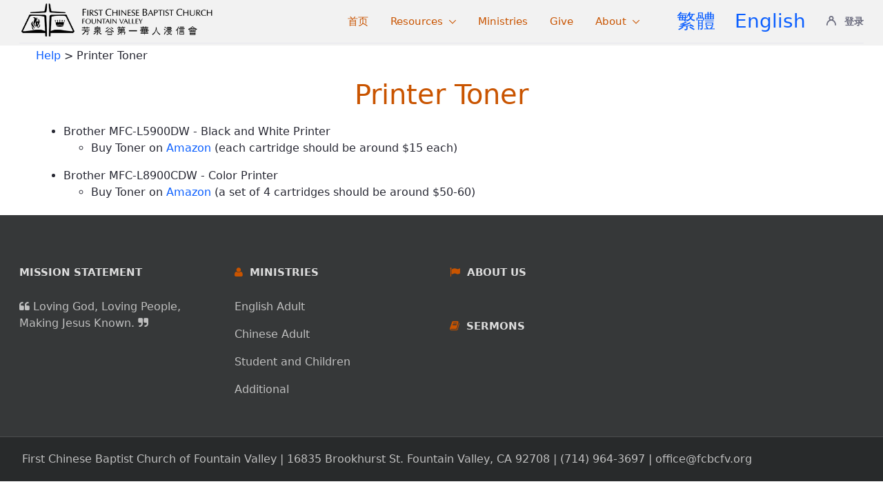

--- FILE ---
content_type: text/html;charset=UTF-8
request_url: https://fcbcfv.org/zh/help/printer-toner
body_size: 9748
content:

<!DOCTYPE html>
<html class="ltr" dir="ltr" lang="zh-CN">
<head>
<title>Printer Toner - fcbcfv.org</title>
<meta content="initial-scale=1.0, width=device-width" name="viewport"/>
<link rel="stylesheet" href="https://fonts.googleapis.com/css?family=Montserrat">
<meta content="text/html; charset=UTF-8" http-equiv="content-type"/>
<link charset="utf-8" data-senna-track="permanent" href="/o/frontend-theme-font-awesome-web/css/A.main.css.pagespeed.cf.2Eslas0yZ8.css" rel="stylesheet"></script>
<script data-senna-track="permanent" src="/combo?browserId=other&minifierType=js&languageId=zh_CN&b=7201&t=1760658885185&/o/frontend-js-jquery-web/jquery/jquery.min.js&/o/frontend-js-jquery-web/jquery/bootstrap.bundle.min.js&/o/frontend-js-jquery-web/jquery/collapsible_search.js&/o/frontend-js-jquery-web/jquery/fm.js&/o/frontend-js-jquery-web/jquery/form.js&/o/frontend-js-jquery-web/jquery/popper.min.js&/o/frontend-js-jquery-web/jquery/side_navigation.js"></script>
<link href="https://fcbcfv.org/o/fcbc-theme/images/favicon.ico" rel="icon"/>
<link data-senna-track="temporary" href="https://fcbcfv.org/help/printer-toner" rel="canonical"/>
<link data-senna-track="temporary" href="https://fcbcfv.org/zh/help/printer-toner" hreflang="zh-CN" rel="alternate"/>
<link data-senna-track="temporary" href="https://fcbcfv.org/zh-TW/help/printer-toner" hreflang="zh-TW" rel="alternate"/>
<link data-senna-track="temporary" href="https://fcbcfv.org/help/printer-toner" hreflang="en-US" rel="alternate"/>
<link data-senna-track="temporary" href="https://fcbcfv.org/help/printer-toner" hreflang="x-default" rel="alternate"/>
<link class="lfr-css-file" data-senna-track="temporary" href="https://fcbcfv.org/o/fcbc-theme/css/clay.css?browserId=other&amp;themeId=fcbctheme_WAR_fcbctheme&amp;minifierType=css&amp;languageId=zh_CN&amp;b=7201&amp;t=1609666106000" id="liferayAUICSS" rel="stylesheet" type="text/css"/>
<link data-senna-track="temporary" href="/o/frontend-css-web/main.css?browserId=other&amp;themeId=fcbctheme_WAR_fcbctheme&amp;minifierType=css&amp;languageId=zh_CN&amp;b=7201&amp;t=1609666048847" id="liferayPortalCSS" rel="stylesheet" type="text/css"/>
<link data-senna-track="temporary" href="/combo?browserId=other&amp;minifierType=&amp;themeId=fcbctheme_WAR_fcbctheme&amp;languageId=zh_CN&amp;b=7201&amp;com_liferay_product_navigation_product_menu_web_portlet_ProductMenuPortlet:%2Fcss%2Fmain.css&amp;com_liferay_product_navigation_user_personal_bar_web_portlet_ProductNavigationUserPersonalBarPortlet:%2Fcss%2Fmain.css&amp;t=1609666106000" id="4c66a8e6" rel="stylesheet" type="text/css"/>
<script data-senna-track="temporary">//<![CDATA[
var Liferay=Liferay||{};Liferay.Browser={acceptsGzip:function(){return true;},getMajorVersion:function(){return 131.0;},getRevision:function(){return'537.36';},getVersion:function(){return'131.0';},isAir:function(){return false;},isChrome:function(){return true;},isEdge:function(){return false;},isFirefox:function(){return false;},isGecko:function(){return true;},isIe:function(){return false;},isIphone:function(){return false;},isLinux:function(){return false;},isMac:function(){return true;},isMobile:function(){return false;},isMozilla:function(){return false;},isOpera:function(){return false;},isRtf:function(){return true;},isSafari:function(){return true;},isSun:function(){return false;},isWebKit:function(){return true;},isWindows:function(){return false;}};Liferay.Data=Liferay.Data||{};Liferay.Data.ICONS_INLINE_SVG=true;Liferay.Data.NAV_SELECTOR='#navigation';Liferay.Data.NAV_SELECTOR_MOBILE='#navigationCollapse';Liferay.Data.isCustomizationView=function(){return false;};Liferay.Data.notices=[null];Liferay.PortletKeys={DOCUMENT_LIBRARY:'com_liferay_document_library_web_portlet_DLPortlet',DYNAMIC_DATA_MAPPING:'com_liferay_dynamic_data_mapping_web_portlet_DDMPortlet',ITEM_SELECTOR:'com_liferay_item_selector_web_portlet_ItemSelectorPortlet'};Liferay.PropsValues={JAVASCRIPT_SINGLE_PAGE_APPLICATION_TIMEOUT:0,NTLM_AUTH_ENABLED:false,UPLOAD_SERVLET_REQUEST_IMPL_MAX_SIZE:104857600};Liferay.ThemeDisplay={getLayoutId:function(){return'223';},getLayoutRelativeControlPanelURL:function(){return'/zh/group/guest/~/control_panel/manage';},getLayoutRelativeURL:function(){return'/zh/help/printer-toner';},getLayoutURL:function(){return'https://fcbcfv.org/zh/help/printer-toner';},getParentLayoutId:function(){return'213';},isControlPanel:function(){return false;},isPrivateLayout:function(){return'false';},isVirtualLayout:function(){return false;},getBCP47LanguageId:function(){return'zh-Hans-CN';},getCanonicalURL:function(){return'https://fcbcfv.org/help/printer-toner';},getCDNBaseURL:function(){return'https://fcbcfv.org';},getCDNDynamicResourcesHost:function(){return'';},getCDNHost:function(){return'';},getCompanyGroupId:function(){return'10184';},getCompanyId:function(){return'10154';},getDefaultLanguageId:function(){return'en_US';},getDoAsUserIdEncoded:function(){return'';},getLanguageId:function(){return'zh_CN';},getParentGroupId:function(){return'10176';},getPathContext:function(){return'';},getPathImage:function(){return'/image';},getPathJavaScript:function(){return'/o/frontend-js-web';},getPathMain:function(){return'/zh/c';},getPathThemeImages:function(){return'https://fcbcfv.org/o/fcbc-theme/images';},getPathThemeRoot:function(){return'/o/fcbc-theme';},getPlid:function(){return'503479';},getPortalURL:function(){return'https://fcbcfv.org';},getScopeGroupId:function(){return'10176';},getScopeGroupIdOrLiveGroupId:function(){return'10176';},getSessionId:function(){return'';},getSiteAdminURL:function(){return'https://fcbcfv.org/group/guest/~/control_panel/manage?p_p_lifecycle=0&p_p_state=maximized&p_p_mode=view';},getSiteGroupId:function(){return'10176';},getURLControlPanel:function(){return'/zh/group/control_panel?refererPlid=503479';},getURLHome:function(){return'https\x3a\x2f\x2ffcbcfv\x2eorg\x2fweb\x2fguest';},getUserEmailAddress:function(){return'';},getUserId:function(){return'10158';},getUserName:function(){return'';},isAddSessionIdToURL:function(){return false;},isImpersonated:function(){return false;},isSignedIn:function(){return false;},isStateExclusive:function(){return false;},isStateMaximized:function(){return false;},isStatePopUp:function(){return false;}};var themeDisplay=Liferay.ThemeDisplay;Liferay.AUI={getAvailableLangPath:function(){return'available_languages.jsp?browserId=other&themeId=fcbctheme_WAR_fcbctheme&colorSchemeId=01&minifierType=js&languageId=zh_CN&b=7201&t=1760658876133';},getCombine:function(){return true;},getComboPath:function(){return'/combo/?browserId=other&minifierType=&languageId=zh_CN&b=7201&t=1609666048326&';},getDateFormat:function(){return'%Y-%m-%d';},getEditorCKEditorPath:function(){return'/o/frontend-editor-ckeditor-web';},getFilter:function(){var filter='raw';filter='min';return filter;},getFilterConfig:function(){var instance=this;var filterConfig=null;if(!instance.getCombine()){filterConfig={replaceStr:'.js'+instance.getStaticResourceURLParams(),searchExp:'\\.js$'};}return filterConfig;},getJavaScriptRootPath:function(){return'/o/frontend-js-web';},getLangPath:function(){return'aui_lang.jsp?browserId=other&themeId=fcbctheme_WAR_fcbctheme&colorSchemeId=01&minifierType=js&languageId=zh_CN&b=7201&t=1609666048326';},getPortletRootPath:function(){return'/html/portlet';},getStaticResourceURLParams:function(){return'?browserId=other&minifierType=&languageId=zh_CN&b=7201&t=1609666048326';}};Liferay.authToken='FfKskK2j';Liferay.currentURL='\x2fzh\x2fhelp\x2fprinter-toner';Liferay.currentURLEncoded='\x252Fzh\x252Fhelp\x252Fprinter-toner';
//]]></script>
<script src="/o/js_loader_config?t=1760658885189"></script>
<script data-senna-track="permanent" src="/combo?browserId=other&minifierType=js&languageId=zh_CN&b=7201&t=1609666048326&/o/frontend-js-web/loader/config.js&/o/frontend-js-web/loader/loader.js&/o/frontend-js-web/aui/aui/aui.js&/o/frontend-js-web/aui/aui-base-html5-shiv/aui-base-html5-shiv.js&/o/frontend-js-web/liferay/browser_selectors.js&/o/frontend-js-web/liferay/modules.js&/o/frontend-js-web/liferay/aui_sandbox.js&/o/frontend-js-web/misc/svg4everybody.js&/o/frontend-js-web/aui/arraylist-add/arraylist-add.js&/o/frontend-js-web/aui/arraylist-filter/arraylist-filter.js&/o/frontend-js-web/aui/arraylist/arraylist.js&/o/frontend-js-web/aui/array-extras/array-extras.js&/o/frontend-js-web/aui/array-invoke/array-invoke.js&/o/frontend-js-web/aui/attribute-base/attribute-base.js&/o/frontend-js-web/aui/attribute-complex/attribute-complex.js&/o/frontend-js-web/aui/attribute-core/attribute-core.js&/o/frontend-js-web/aui/attribute-observable/attribute-observable.js&/o/frontend-js-web/aui/attribute-extras/attribute-extras.js&/o/frontend-js-web/aui/base-base/base-base.js&/o/frontend-js-web/aui/base-pluginhost/base-pluginhost.js&/o/frontend-js-web/aui/classnamemanager/classnamemanager.js&/o/frontend-js-web/aui/datatype-xml-format/datatype-xml-format.js&/o/frontend-js-web/aui/datatype-xml-parse/datatype-xml-parse.js&/o/frontend-js-web/aui/dom-base/dom-base.js&/o/frontend-js-web/aui/dom-core/dom-core.js&/o/frontend-js-web/aui/dom-screen/dom-screen.js&/o/frontend-js-web/aui/dom-style/dom-style.js&/o/frontend-js-web/aui/event-base/event-base.js&/o/frontend-js-web/aui/event-custom-base/event-custom-base.js&/o/frontend-js-web/aui/event-custom-complex/event-custom-complex.js&/o/frontend-js-web/aui/event-delegate/event-delegate.js&/o/frontend-js-web/aui/event-focus/event-focus.js&/o/frontend-js-web/aui/event-hover/event-hover.js&/o/frontend-js-web/aui/event-key/event-key.js&/o/frontend-js-web/aui/event-mouseenter/event-mouseenter.js&/o/frontend-js-web/aui/event-mousewheel/event-mousewheel.js"></script>
<script data-senna-track="permanent" src="/combo?browserId=other&minifierType=js&languageId=zh_CN&b=7201&t=1609666048326&/o/frontend-js-web/aui/event-outside/event-outside.js&/o/frontend-js-web/aui/event-resize/event-resize.js&/o/frontend-js-web/aui/event-simulate/event-simulate.js&/o/frontend-js-web/aui/event-synthetic/event-synthetic.js&/o/frontend-js-web/aui/intl/intl.js&/o/frontend-js-web/aui/io-base/io-base.js&/o/frontend-js-web/aui/io-form/io-form.js&/o/frontend-js-web/aui/io-queue/io-queue.js&/o/frontend-js-web/aui/io-upload-iframe/io-upload-iframe.js&/o/frontend-js-web/aui/io-xdr/io-xdr.js&/o/frontend-js-web/aui/json-parse/json-parse.js&/o/frontend-js-web/aui/json-stringify/json-stringify.js&/o/frontend-js-web/aui/node-base/node-base.js&/o/frontend-js-web/aui/node-core/node-core.js&/o/frontend-js-web/aui/node-event-delegate/node-event-delegate.js&/o/frontend-js-web/aui/node-event-simulate/node-event-simulate.js&/o/frontend-js-web/aui/node-focusmanager/node-focusmanager.js&/o/frontend-js-web/aui/node-pluginhost/node-pluginhost.js&/o/frontend-js-web/aui/node-screen/node-screen.js&/o/frontend-js-web/aui/node-style/node-style.js&/o/frontend-js-web/aui/oop/oop.js&/o/frontend-js-web/aui/plugin/plugin.js&/o/frontend-js-web/aui/pluginhost-base/pluginhost-base.js&/o/frontend-js-web/aui/pluginhost-config/pluginhost-config.js&/o/frontend-js-web/aui/querystring-stringify-simple/querystring-stringify-simple.js&/o/frontend-js-web/aui/queue-promote/queue-promote.js&/o/frontend-js-web/aui/selector-css2/selector-css2.js&/o/frontend-js-web/aui/selector-css3/selector-css3.js&/o/frontend-js-web/aui/selector-native/selector-native.js&/o/frontend-js-web/aui/selector/selector.js&/o/frontend-js-web/aui/widget-base/widget-base.js&/o/frontend-js-web/aui/widget-htmlparser/widget-htmlparser.js&/o/frontend-js-web/aui/widget-skin/widget-skin.js&/o/frontend-js-web/aui/widget-uievents/widget-uievents.js&/o/frontend-js-web/aui/yui-throttle/yui-throttle.js&/o/frontend-js-web/aui/aui-base-core/aui-base-core.js"></script>
<script data-senna-track="permanent" src="/combo?browserId=other&minifierType=js&languageId=zh_CN&b=7201&t=1609666048326&/o/frontend-js-web/aui/aui-base-lang/aui-base-lang.js&/o/frontend-js-web/aui/aui-classnamemanager/aui-classnamemanager.js&/o/frontend-js-web/aui/aui-component/aui-component.js&/o/frontend-js-web/aui/aui-debounce/aui-debounce.js&/o/frontend-js-web/aui/aui-delayed-task-deprecated/aui-delayed-task-deprecated.js&/o/frontend-js-web/aui/aui-event-base/aui-event-base.js&/o/frontend-js-web/aui/aui-event-input/aui-event-input.js&/o/frontend-js-web/aui/aui-form-validator/aui-form-validator.js&/o/frontend-js-web/aui/aui-node-base/aui-node-base.js&/o/frontend-js-web/aui/aui-node-html5/aui-node-html5.js&/o/frontend-js-web/aui/aui-selector/aui-selector.js&/o/frontend-js-web/aui/aui-timer/aui-timer.js&/o/frontend-js-web/liferay/dependency.js&/o/frontend-js-web/liferay/dom_task_runner.js&/o/frontend-js-web/liferay/events.js&/o/frontend-js-web/liferay/language.js&/o/frontend-js-web/liferay/lazy_load.js&/o/frontend-js-web/liferay/liferay.js&/o/frontend-js-web/liferay/util.js&/o/frontend-js-web/liferay/global.bundle.js&/o/frontend-js-web/liferay/portal.js&/o/frontend-js-web/liferay/portlet.js&/o/frontend-js-web/liferay/workflow.js&/o/frontend-js-web/liferay/form.js&/o/frontend-js-web/liferay/form_placeholders.js&/o/frontend-js-web/liferay/icon.js&/o/frontend-js-web/liferay/menu.js&/o/frontend-js-web/liferay/notice.js&/o/frontend-js-web/liferay/poller.js&/o/frontend-js-web/aui/async-queue/async-queue.js&/o/frontend-js-web/aui/base-build/base-build.js&/o/frontend-js-web/aui/cookie/cookie.js&/o/frontend-js-web/aui/event-touch/event-touch.js&/o/frontend-js-web/aui/overlay/overlay.js&/o/frontend-js-web/aui/querystring-stringify/querystring-stringify.js&/o/frontend-js-web/aui/widget-child/widget-child.js&/o/frontend-js-web/aui/widget-position-align/widget-position-align.js&/o/frontend-js-web/aui/widget-position-constrain/widget-position-constrain.js&/o/frontend-js-web/aui/widget-position/widget-position.js"></script>
<script data-senna-track="permanent" src="/combo?browserId=other&minifierType=js&languageId=zh_CN&b=7201&t=1609666048326&/o/frontend-js-web/aui/widget-stack/widget-stack.js&/o/frontend-js-web/aui/widget-stdmod/widget-stdmod.js&/o/frontend-js-web/aui/aui-aria/aui-aria.js&/o/frontend-js-web/aui/aui-io-plugin-deprecated/aui-io-plugin-deprecated.js&/o/frontend-js-web/aui/aui-io-request/aui-io-request.js&/o/frontend-js-web/aui/aui-loading-mask-deprecated/aui-loading-mask-deprecated.js&/o/frontend-js-web/aui/aui-overlay-base-deprecated/aui-overlay-base-deprecated.js&/o/frontend-js-web/aui/aui-overlay-context-deprecated/aui-overlay-context-deprecated.js&/o/frontend-js-web/aui/aui-overlay-manager-deprecated/aui-overlay-manager-deprecated.js&/o/frontend-js-web/aui/aui-overlay-mask-deprecated/aui-overlay-mask-deprecated.js&/o/frontend-js-web/aui/aui-parse-content/aui-parse-content.js&/o/frontend-js-web/liferay/layout_exporter.js&/o/frontend-js-web/liferay/session.js&/o/frontend-js-web/liferay/deprecated.js"></script>
<script data-senna-track="temporary" src="/o/js_bundle_config?t=1760658896490"></script>
<script data-senna-track="temporary">//<![CDATA[

//]]></script>
<script data-senna-track="permanent" id="googleAnalyticsScript">(function(i,s,o,g,r,a,m){i['GoogleAnalyticsObject']=r;i[r]=i[r]||function(){var arrayValue=i[r].q||[];i[r].q=arrayValue;(i[r].q).push(arguments);};i[r].l=1*new Date();a=s.createElement(o);m=s.getElementsByTagName(o)[0];a.async=1;a.src=g;m.parentNode.insertBefore(a,m);})(window,document,'script','//www.google-analytics.com/analytics.js','ga');ga('create','UA-30244610-2','auto');ga('send','pageview');Liferay.on('endNavigate',function(event){ga('set','page',event.path);ga('send','pageview');});</script>
<link class="lfr-css-file" data-senna-track="temporary" href="https://fcbcfv.org/o/fcbc-theme/css/main.css?browserId=other&amp;themeId=fcbctheme_WAR_fcbctheme&amp;minifierType=css&amp;languageId=zh_CN&amp;b=7201&amp;t=1609666106000" id="liferayThemeCSS" rel="stylesheet" type="text/css"/>
<style data-senna-track="temporary">

		

			

		

			

				

					

#p_p_id_com_liferay_site_navigation_language_web_portlet_SiteNavigationLanguagePortlet_ .portlet-content {
font-size: 1.5em
}
#p_p_id_com_liferay_site_navigation_language_web_portlet_SiteNavigationLanguagePortlet_ .portlet-content {
    font-size: 2em;
}



				

			

		

			

		

			

		

			

		

			

		

	</style>
<script>//<![CDATA[
Liferay.Loader.require('frontend-js-spa-web@3.0.22/liferay/init.es',function(frontendJsSpaWeb3022LiferayInitEs){(function(){var frontendJsSpaWebLiferayInitEs=frontendJsSpaWeb3022LiferayInitEs;(function(){var $=AUI.$;var _=AUI._;Liferay.SPA=Liferay.SPA||{};Liferay.SPA.cacheExpirationTime=-1;Liferay.SPA.clearScreensCache=false;Liferay.SPA.debugEnabled=false;Liferay.SPA.excludedPaths=["/documents","/image"];Liferay.SPA.loginRedirect='';Liferay.SPA.navigationExceptionSelectors=':not([target="_blank"]):not([data-senna-off]):not([data-resource-href]):not([data-cke-saved-href]):not([data-cke-saved-href])';Liferay.SPA.requestTimeout=0;Liferay.SPA.userNotification={message:'看起来这需要比预期更长的时间。',timeout:30000,title:'Oops'};frontendJsSpaWebLiferayInitEs.default.init(function(app){app.setPortletsBlacklist({"com_liferay_nested_portlets_web_portlet_NestedPortletsPortlet":true,"com_liferay_site_navigation_directory_web_portlet_SitesDirectoryPortlet":true,"com_liferay_login_web_portlet_LoginPortlet":true,"com_liferay_login_web_portlet_FastLoginPortlet":true});app.setValidStatusCodes([221,490,494,499,491,492,493,495,220]);});})();})();});
//]]></script>
<script>//<![CDATA[
Liferay.on('ddmFieldBlur',function(event){if(window.Analytics){Analytics.send('fieldBlurred','Form',{fieldName:event.fieldName,focusDuration:event.focusDuration,formId:event.formId,page:event.page-1});}});Liferay.on('ddmFieldFocus',function(event){if(window.Analytics){Analytics.send('fieldFocused','Form',{fieldName:event.fieldName,formId:event.formId,page:event.page-1});}});Liferay.on('ddmFormPageShow',function(event){if(window.Analytics){Analytics.send('pageViewed','Form',{formId:event.formId,page:event.page,title:event.title});}});Liferay.on('ddmFormSubmit',function(event){if(window.Analytics){Analytics.send('formSubmitted','Form',{formId:event.formId});}});Liferay.on('ddmFormView',function(event){if(window.Analytics){Analytics.send('formViewed','Form',{formId:event.formId,title:event.title});}});
//]]></script>
<script data-senna-track="temporary">if(window.Analytics){window._com_liferay_document_library_analytics_isViewFileEntry=false;}</script>
<!-- Google Tag Manager -->
<script>(function(w,d,s,l,i){w[l]=w[l]||[];w[l].push({'gtm.start':new Date().getTime(),event:'gtm.js'});var f=d.getElementsByTagName(s)[0],j=d.createElement(s),dl=l!='dataLayer'?'&l='+l:'';j.async=true;j.src='https://www.googletagmanager.com/gtm.js?id='+i+dl;f.parentNode.insertBefore(j,f);})(window,document,'script','dataLayer','GTM-P7CN7K5');</script>
<!-- End Google Tag Manager -->
<script src="https://js.churchcenter.com/modal/v1"></script>
<script src="https://cdnjs.com/libraries/object-fit-images"></script>
<script src="https://unpkg.com/jarallax@1/dist/jarallax.min.js"></script>
<script src="https://unpkg.com/jarallax@1/dist/jarallax-video.min.js"></script>
<script src="https://unpkg.com/jarallax@1/dist/jarallax-element.min.js"></script>
</head>
<body class=" controls-visible  yui3-skin-sam guest-site signed-out public-page site">
<nav class="quick-access-nav" id="zlaj_quickAccessNav">
<h1 class="hide-accessible">导航</h1>
<ul>
<li><a href="#main-content">跳转到内容</a></li>
</ul>
</nav>
<!-- Google Tag Manager (noscript) -->
<noscript><iframe src="https://www.googletagmanager.com/ns.html?id=GTM-P7CN7K5" height="0" width="0" style="display:none;visibility:hidden"></iframe></noscript>
<!-- End Google Tag Manager (noscript) -->
<div class="pt-0" id="wrapper">
<header id="banner">
<div class="navbar navbar-classic navbar-top py-3 w-100">
<div class="container user-personal-bar">
<div class="autofit-row">
<div class="align-items-center d-flex flex-wrap navbar navbar-classic navbar-light pb-3 w-100">
<a class="logo custom-logo align-items-center logo-md" href="https://fcbcfv.org/zh" title="访问">
<img alt="" class="mr-2" height="56" src="/image/Nx56xcompany_logo,qimg_id=338694,at=1767963533537.pagespeed.ic.iF17lbb3cs.webp"/>
</a>
<div class="autofit-col autofit-col-expand custom-expand">
</div>
<button aria-controls="navigationCollapse" aria-expanded="false" aria-label="Toggle navigation" class="d-inline-flex d-md-none navbar-toggler navbar-toggler-right" data-target="#navigationCollapse" data-toggle="collapse" type="button">
<span class="navbar-toggler-icon"></span>
</button>
<div aria-expanded="false" class="collapse flex-no-growth navbar-collapse navbar-custom" id="navigationCollapse">
<div class="d-md-none nav-item-mobile pb-0 personal-menu-mobile">
<div class="portlet-boundary portlet-boundary_com_liferay_product_navigation_user_personal_bar_web_portlet_ProductNavigationUserPersonalBarPortlet_  portlet-static portlet-static-end portlet-barebone portlet-user-personal-bar " id="p_p_id_com_liferay_product_navigation_user_personal_bar_web_portlet_ProductNavigationUserPersonalBarPortlet_">
<span id="p_com_liferay_product_navigation_user_personal_bar_web_portlet_ProductNavigationUserPersonalBarPortlet"></span>
<span class="sign-in text-default" role="presentation">
<a href="https://fcbcfv.org/zh/c/portal/login?p_l_id=503479" class="sign-in text-default" id="_com_liferay_product_navigation_user_personal_bar_web_portlet_ProductNavigationUserPersonalBarPortlet_qfkd____" data-redirect="false"><svg class="lexicon-icon lexicon-icon-user" focusable="false" role="presentation"><use data-href="https://fcbcfv.org/o/fcbc-theme/images/lexicon/icons.svg#user"></use></svg><span class="taglib-icon-label">登录</span></a>
</span>
</div>
</div>
<div class="d-md-none language-selector nav-item-mobile">
<div class="portlet-boundary portlet-boundary_com_liferay_site_navigation_language_web_portlet_SiteNavigationLanguagePortlet_  portlet-static portlet-static-end portlet-barebone portlet-language " id="p_p_id_com_liferay_site_navigation_language_web_portlet_SiteNavigationLanguagePortlet_">
<span id="p_com_liferay_site_navigation_language_web_portlet_SiteNavigationLanguagePortlet"></span>
<section class="portlet" id="portlet_com_liferay_site_navigation_language_web_portlet_SiteNavigationLanguagePortlet">
<div class="portlet-content">
<div class=" portlet-content-container">
<div class="portlet-body">
<style>
	.language-entry-short-text {
		padding: 0 0.5em;
	}
</style>
<a href="/zh/c/portal/update_language?p_l_id=503479&amp;redirect=%2Fzh%2Fhelp%2Fprinter-toner&amp;languageId=zh_TW" class="language-entry-short-text" lang="zh-TW">繁體</a><a href="/zh/c/portal/update_language?p_l_id=503479&amp;redirect=%2Fzh%2Fhelp%2Fprinter-toner&amp;languageId=en_US" class="language-entry-short-text" lang="en-US">English</a>
</div>
</div>
</div>
</section>
</div>
</div>
<div class="portlet-boundary portlet-boundary_com_liferay_site_navigation_menu_web_portlet_SiteNavigationMenuPortlet_  portlet-static portlet-static-end portlet-barebone portlet-navigation " id="p_p_id_com_liferay_site_navigation_menu_web_portlet_SiteNavigationMenuPortlet_">
<span id="p_com_liferay_site_navigation_menu_web_portlet_SiteNavigationMenuPortlet"></span>
<section class="portlet" id="portlet_com_liferay_site_navigation_menu_web_portlet_SiteNavigationMenuPortlet">
<div class="portlet-content">
<div class=" portlet-content-container">
<div class="portlet-body">
<div id="navbar_com_liferay_site_navigation_menu_web_portlet_SiteNavigationMenuPortlet">
<ul aria-label="站点页面" class="navbar-blank navbar-nav navbar-site" role="menubar">
<li class="lfr-nav-item nav-item" id="layout_com_liferay_site_navigation_menu_web_portlet_SiteNavigationMenuPortlet_517183" role="presentation">
<a aria-labelledby="layout_com_liferay_site_navigation_menu_web_portlet_SiteNavigationMenuPortlet_517183" class="nav-link text-truncate" href='https://fcbcfv.org/zh/home' role="menuitem">
<span class="text-truncate"> 首页 </span>
</a>
</li>
<li class="lfr-nav-item nav-item dropdown" id="layout_com_liferay_site_navigation_menu_web_portlet_SiteNavigationMenuPortlet_522336" role="presentation">
<a aria-labelledby="layout_com_liferay_site_navigation_menu_web_portlet_SiteNavigationMenuPortlet_522336" aria-haspopup='true' class="nav-link text-truncate dropdown-toggle" role="menuitem">
<span class="text-truncate"> Resources <span class="lfr-nav-child-toggle">
<span id="jbfs____"><svg class="lexicon-icon lexicon-icon-angle-down" focusable="false" role="presentation"><use data-href="https://fcbcfv.org/o/fcbc-theme/images/lexicon/icons.svg#angle-down"></use></svg></span>	</span>
</span>
</a>
<ul aria-expanded="false" class="child-menu dropdown-menu" role="menu">
<li class="" id="layout_com_liferay_site_navigation_menu_web_portlet_SiteNavigationMenuPortlet_742113" role="presentation">
<a aria-labelledby="layout_com_liferay_site_navigation_menu_web_portlet_SiteNavigationMenuPortlet_742113" class="dropdown-item" href="https://fcbcfv.org/zh/ministries/biblical-counseling" role="menuitem">Biblical Counseling</a>
</li>
<li class="" id="layout_com_liferay_site_navigation_menu_web_portlet_SiteNavigationMenuPortlet_517185" role="presentation">
<a aria-labelledby="layout_com_liferay_site_navigation_menu_web_portlet_SiteNavigationMenuPortlet_517185" class="dropdown-item" href="https://fcbcfv.org/zh/sermons" role="menuitem">证道</a>
</li>
</ul>
</li>
<li class="lfr-nav-item nav-item" id="layout_com_liferay_site_navigation_menu_web_portlet_SiteNavigationMenuPortlet_520186" role="presentation">
<a aria-labelledby="layout_com_liferay_site_navigation_menu_web_portlet_SiteNavigationMenuPortlet_520186" class="nav-link text-truncate" href='https://fcbcfv.org/zh/ministries' role="menuitem">
<span class="text-truncate"> Ministries </span>
</a>
</li>
<li class="lfr-nav-item nav-item" id="layout_com_liferay_site_navigation_menu_web_portlet_SiteNavigationMenuPortlet_517186" role="presentation">
<a aria-labelledby="layout_com_liferay_site_navigation_menu_web_portlet_SiteNavigationMenuPortlet_517186" class="nav-link text-truncate" href='https://fcbcfv.churchcenter.com/giving?open-in-church-center-modal=true' role="menuitem">
<span class="text-truncate"> Give </span>
</a>
</li>
<li class="lfr-nav-item nav-item dropdown" id="layout_com_liferay_site_navigation_menu_web_portlet_SiteNavigationMenuPortlet_522338" role="presentation">
<a aria-labelledby="layout_com_liferay_site_navigation_menu_web_portlet_SiteNavigationMenuPortlet_522338" aria-haspopup='true' class="nav-link text-truncate dropdown-toggle" role="menuitem">
<span class="text-truncate"> About <span class="lfr-nav-child-toggle">
<span id="uvlz____"><svg class="lexicon-icon lexicon-icon-angle-down" focusable="false" role="presentation"><use data-href="https://fcbcfv.org/o/fcbc-theme/images/lexicon/icons.svg#angle-down"></use></svg></span>	</span>
</span>
</a>
<ul aria-expanded="false" class="child-menu dropdown-menu" role="menu">
<li class="" id="layout_com_liferay_site_navigation_menu_web_portlet_SiteNavigationMenuPortlet_692166" role="presentation">
<a aria-labelledby="layout_com_liferay_site_navigation_menu_web_portlet_SiteNavigationMenuPortlet_692166" class="dropdown-item" href="https://fcbcfv.org/about/our-leadership#contact-us" role="menuitem">Contact Us</a>
</li>
<li class="" id="layout_com_liferay_site_navigation_menu_web_portlet_SiteNavigationMenuPortlet_522511" role="presentation">
<a aria-labelledby="layout_com_liferay_site_navigation_menu_web_portlet_SiteNavigationMenuPortlet_522511" class="dropdown-item" href="https://fcbcfv.org/zh/about/what-we-believe" role="menuitem">What We Believe</a>
</li>
<li class="" id="layout_com_liferay_site_navigation_menu_web_portlet_SiteNavigationMenuPortlet_522512" role="presentation">
<a aria-labelledby="layout_com_liferay_site_navigation_menu_web_portlet_SiteNavigationMenuPortlet_522512" class="dropdown-item" href="https://fcbcfv.org/zh/about/our-leadership" role="menuitem">Our Leadership</a>
</li>
<li class="" id="layout_com_liferay_site_navigation_menu_web_portlet_SiteNavigationMenuPortlet_522563" role="presentation">
<a aria-labelledby="layout_com_liferay_site_navigation_menu_web_portlet_SiteNavigationMenuPortlet_522563" class="dropdown-item" href="https://fcbcfv.org/zh/about/our-history" role="menuitem">Our History</a>
</li>
<li class="" id="layout_com_liferay_site_navigation_menu_web_portlet_SiteNavigationMenuPortlet_604547" role="presentation">
<a aria-labelledby="layout_com_liferay_site_navigation_menu_web_portlet_SiteNavigationMenuPortlet_604547" class="dropdown-item" href="https://fcbcfv.org/about/what-we-believe#constitution-and-corporate-bylaws" role="menuitem">Constitution and Bylaws</a>
</li>
<li class="" id="layout_com_liferay_site_navigation_menu_web_portlet_SiteNavigationMenuPortlet_670309" role="presentation">
<a aria-labelledby="layout_com_liferay_site_navigation_menu_web_portlet_SiteNavigationMenuPortlet_670309" class="dropdown-item" href="https://fcbcfv.org/campus-renovation" role="menuitem">Campus Renovation</a>
</li>
</ul>
</li>
</ul>
</div>
<script>//<![CDATA[
AUI().use('liferay-navigation-interaction',function(A){(function(){var $=AUI.$;var _=AUI._;var navigation=A.one('#navbar_com_liferay_site_navigation_menu_web_portlet_SiteNavigationMenuPortlet');Liferay.Data.NAV_INTERACTION_LIST_SELECTOR='.navbar-site';Liferay.Data.NAV_LIST_SELECTOR='.navbar-site';if(navigation){navigation.plug(Liferay.NavigationInteraction);}})();});
//]]></script>
</div>
</div>
</div>
</section>
</div>
</div>
<div class="mobile-hide language-selector">
<div class="portlet-boundary portlet-boundary_com_liferay_site_navigation_language_web_portlet_SiteNavigationLanguagePortlet_  portlet-static portlet-static-end portlet-barebone portlet-language " id="p_p_id_com_liferay_site_navigation_language_web_portlet_SiteNavigationLanguagePortlet_">
<span id="p_com_liferay_site_navigation_language_web_portlet_SiteNavigationLanguagePortlet"></span>
<section class="portlet" id="portlet_com_liferay_site_navigation_language_web_portlet_SiteNavigationLanguagePortlet">
<div class="portlet-content">
<div class=" portlet-content-container">
<div class="portlet-body">
<style>
	.language-entry-short-text {
		padding: 0 0.5em;
	}
</style>
<a href="/zh/c/portal/update_language?p_l_id=503479&amp;redirect=%2Fzh%2Fhelp%2Fprinter-toner&amp;languageId=zh_TW" class="language-entry-short-text" lang="zh-TW">繁體</a><a href="/zh/c/portal/update_language?p_l_id=503479&amp;redirect=%2Fzh%2Fhelp%2Fprinter-toner&amp;languageId=en_US" class="language-entry-short-text" lang="en-US">English</a>
</div>
</div>
</div>
</section>
</div>
</div>
<div class="autofit-col mobile-hide">
<div class="portlet-boundary portlet-boundary_com_liferay_product_navigation_user_personal_bar_web_portlet_ProductNavigationUserPersonalBarPortlet_  portlet-static portlet-static-end portlet-barebone portlet-user-personal-bar " id="p_p_id_com_liferay_product_navigation_user_personal_bar_web_portlet_ProductNavigationUserPersonalBarPortlet_">
<span id="p_com_liferay_product_navigation_user_personal_bar_web_portlet_ProductNavigationUserPersonalBarPortlet"></span>
<span class="sign-in text-default" role="presentation">
<a href="https://fcbcfv.org/zh/c/portal/login?p_l_id=503479" class="sign-in text-default" id="_com_liferay_product_navigation_user_personal_bar_web_portlet_ProductNavigationUserPersonalBarPortlet_ored____" data-redirect="false"><svg class="lexicon-icon lexicon-icon-user" focusable="false" role="presentation"><use data-href="https://fcbcfv.org/o/fcbc-theme/images/lexicon/icons.svg#user"></use></svg><span class="taglib-icon-label">登录</span></a>
</span>
</div>
</div>
</div>
</div>
</div>
</div>
</header>
<section class="container-fluid" id="content">
<h2 class="sr-only" role="heading" aria-level="1">Printer Toner</h2>
<div class="layout-content portlet-layout" id="main-content" role="main">
<section class="bg-" style="">
<div class="container  py-3">
<div class="row ">
<div class="col-md-12">
<div id="fragment-0-kghb"><link href="/o/product-navigation-product-menu-web/css/main.css?browserId=other&amp;themeId=fcbctheme_WAR_fcbctheme&amp;minifierType=css&amp;languageId=zh_CN&amp;b=7201&amp;t=1573511034000" rel="stylesheet" type="text/css"/>
<link href="/o/com.liferay.product.navigation.user.personal.bar.web/css/main.css?browserId=other&amp;themeId=fcbctheme_WAR_fcbctheme&amp;minifierType=css&amp;languageId=zh_CN&amp;b=7201&amp;t=1573511034000" rel="stylesheet" type="text/css"/>
<div class="pb-3">
<div><div class="container">
<div class="row">
<div class="col">
<div>
<a href="/help">Help</a> &gt; Printer Toner
</div>
<h1>
Printer Toner
</h1>
<ul>
<li>
Brother MFC-L5900DW - Black and White Printer
<ul>
<li>Buy Toner on <a target="_blank" href="https://amzn.to/3zdYJ05">Amazon</a> (each cartridge should be around $15 each)</li>
</ul>
</li>
</ul>
<ul>
<li>
Brother MFC-L8900CDW - Color Printer
<ul>
<li>Buy Toner on <a target="_blank" href="https://amzn.to/3Oyftnr">Amazon</a> (a set of 4 cartridges should be around $50-60)</li>
</ul>
</li>
</ul>
</div>
</div>
</div></div>
</div></div><script>(function(){var fragmentElement=document.querySelector('#fragment-0-kghb');var configuration={"bottomSpacing":"3"};;}());</script>
</div>
</div>
</div>
</section>
</div>
<form action="#" class="hide" id="hrefFm" method="post" name="hrefFm"><span></span><input hidden type="submit"/></form>	</section>
<footer class="container-fluid fcbc-footer-1">
<div class="container">
<div class="row">
<div class="col-sm-4 col-md-3">
<h3>
<a href="/about#mission">Mission Statement</a>
</h3>
<p>
<i class="icon-quote-left"></i>
<a href="/about#mission">Loving God, Loving People, Making Jesus Known.</a>
<i class="icon-quote-right"></i>
</p>
</div>
<div class="col-sm-4 col-md-3">
<h3>
<i class="icon-user"></i>
Ministries
</h3>
<p><a href="/ministries/english-adult">English Adult</a></p>
<p><a href="/ministries/chinese-adult">Chinese Adult</a></p>
<p><a href="/ministries/student-and-children">Student and Children</a></p>
<p><a href="/ministries/additional">Additional</a></p>
</div>
<div class="col-sm-4 col-md-6">
<h3>
<i class="icon-flag"></i>
<a style="font-weight: bold" href="/about">About Us</a>
</h3>
<h3>
<i class="icon-book"></i>
<a style="font-weight: bold" href="/sermons">Sermons</a>
</h3>
</div>
</div>
</div>
</footer>
<footer class="container-fluid fcbc-footer-2">
<div class="container">
<div class="row">
<div class="col-md-12">
First Chinese Baptist Church of Fountain Valley | <a href="https://maps.google.com/?q=16835+Brookhurst+St,+Fountain+Valley,+CA+92708">16835 Brookhurst St. Fountain Valley, CA 92708</a> | <a href="tel:714-964-3697">(714) 964-3697</a> | <a href="mailto:office@fcbcfv.org">office@fcbcfv.org</a>
</div>
</div>
</div>
</footer>
</div>
<script>Liferay.Loader.define._amd=Liferay.Loader.define.amd;Liferay.Loader.define.amd=false;</script>
<script src="https://fcbcfv.org/o/fcbc-theme/js/jquery.dotdotdot.min.js+readmore.js.pagespeed.jc.KfUP5ASybd.js"></script><script>eval(mod_pagespeed_bdf25W97ZK);</script>
<script>eval(mod_pagespeed_Z05PNaL3c$);</script>
<script>Liferay.Loader.define.amd=Liferay.Loader.define._amd;</script>
<script>//<![CDATA[
Liferay.BrowserSelectors.run();
//]]></script>
<script>//<![CDATA[
Liferay.currentURL='\x2fzh\x2fhelp\x2fprinter-toner';Liferay.currentURLEncoded='\x252Fzh\x252Fhelp\x252Fprinter-toner';
//]]></script>
<script>//<![CDATA[
jQuery('.portlet-header').css('width','100px')
jQuery('.signed-out .portlet-header').css('display','none')
//]]></script>
<script>//<![CDATA[
(function(){var $=AUI.$;var _=AUI._;var onVote=function(event){if(window.Analytics){Analytics.send('VOTE','Ratings',{className:event.className,classPK:event.classPK,ratingType:event.ratingType,score:event.score});}};var onDestroyPortlet=function(){Liferay.detach('ratings:vote',onVote);Liferay.detach('destroyPortlet',onDestroyPortlet);};Liferay.on('ratings:vote',onVote);Liferay.on('destroyPortlet',onDestroyPortlet);})();(function(){var $=AUI.$;var _=AUI._;var onDestroyPortlet=function(){Liferay.detach('messagePosted',onMessagePosted);Liferay.detach('destroyPortlet',onDestroyPortlet);};Liferay.on('destroyPortlet',onDestroyPortlet);var onMessagePosted=function(event){if(window.Analytics){Analytics.send('posted','Comment',{className:event.className,classPK:event.classPK,commentId:event.commentId,text:event.text});}};Liferay.on('messagePosted',onMessagePosted);})();(function(){var $=AUI.$;var _=AUI._;var pathnameRegexp=/\/documents\/(\d+)\/(\d+)\/(.+?)\/([^&]+)/;function handleDownloadClick(event){if(event.target.nodeName.toLowerCase()==='a'&&window.Analytics){var anchor=event.target;var match=pathnameRegexp.exec(anchor.pathname);var fileEntryId=anchor.dataset.analyticsFileEntryId||(anchor.parentElement&&anchor.parentElement.dataset.analyticsFileEntryId);if(fileEntryId&&match){var getParameterValue=function(parameterName){var result=null;anchor.search.substr(1).split('&').forEach(function(item){var tmp=item.split('=');if(tmp[0]===parameterName){result=decodeURIComponent(tmp[1]);}});return result;};Analytics.send('documentDownloaded','Document',{groupId:match[1],fileEntryId:fileEntryId,preview:!!window._com_liferay_document_library_analytics_isViewFileEntry,title:decodeURIComponent(match[3].replace(/\+/gi,' ')),version:getParameterValue('version')});}}}document.body.addEventListener('click',handleDownloadClick);var onDestroyPortlet=function(){document.body.removeEventListener('click',handleDownloadClick);Liferay.detach('destroyPortlet',onDestroyPortlet);};Liferay.on('destroyPortlet',onDestroyPortlet);})();(function(){var $=AUI.$;var _=AUI._;var onShare=function(data){if(window.Analytics){Analytics.send('shared','SocialBookmarks',{className:data.className,classPK:data.classPK,type:data.type,url:data.url});}};var onDestroyPortlet=function(){Liferay.detach('socialBookmarks:share',onShare);Liferay.detach('destroyPortlet',onDestroyPortlet);};Liferay.on('socialBookmarks:share',onShare);Liferay.on('destroyPortlet',onDestroyPortlet);})();if(Liferay.Data.ICONS_INLINE_SVG){svg4everybody({attributeName:'data-href',polyfill:true});}Liferay.Portlet.register('com_liferay_product_navigation_user_personal_bar_web_portlet_ProductNavigationUserPersonalBarPortlet');Liferay.Portlet.onLoad({canEditTitle:false,columnPos:0,isStatic:'end',namespacedId:'p_p_id_com_liferay_product_navigation_user_personal_bar_web_portlet_ProductNavigationUserPersonalBarPortlet_',portletId:'com_liferay_product_navigation_user_personal_bar_web_portlet_ProductNavigationUserPersonalBarPortlet',refreshURL:'\x2fzh\x2fc\x2fportal\x2frender_portlet\x3fp_l_id\x3d503479\x26p_p_id\x3dcom_liferay_product_navigation_user_personal_bar_web_portlet_ProductNavigationUserPersonalBarPortlet\x26p_p_lifecycle\x3d0\x26p_t_lifecycle\x3d0\x26p_p_state\x3dnormal\x26p_p_mode\x3dview\x26p_p_col_id\x3dnull\x26p_p_col_pos\x3dnull\x26p_p_col_count\x3dnull\x26p_p_static\x3d1\x26p_p_isolated\x3d1\x26currentURL\x3d\x252Fzh\x252Fhelp\x252Fprinter-toner\x26settingsScope\x3dportletInstance',refreshURLData:{}});Liferay.Portlet.register('com_liferay_product_navigation_user_personal_bar_web_portlet_ProductNavigationUserPersonalBarPortlet');Liferay.Portlet.onLoad({canEditTitle:false,columnPos:0,isStatic:'end',namespacedId:'p_p_id_com_liferay_product_navigation_user_personal_bar_web_portlet_ProductNavigationUserPersonalBarPortlet_',portletId:'com_liferay_product_navigation_user_personal_bar_web_portlet_ProductNavigationUserPersonalBarPortlet',refreshURL:'\x2fzh\x2fc\x2fportal\x2frender_portlet\x3fp_l_id\x3d503479\x26p_p_id\x3dcom_liferay_product_navigation_user_personal_bar_web_portlet_ProductNavigationUserPersonalBarPortlet\x26p_p_lifecycle\x3d0\x26p_t_lifecycle\x3d0\x26p_p_state\x3dnormal\x26p_p_mode\x3dview\x26p_p_col_id\x3dnull\x26p_p_col_pos\x3dnull\x26p_p_col_count\x3dnull\x26p_p_static\x3d1\x26p_p_isolated\x3d1\x26currentURL\x3d\x252Fzh\x252Fhelp\x252Fprinter-toner\x26settingsScope\x3dportletInstance',refreshURLData:{}});Liferay.Portlet.register('com_liferay_site_navigation_language_web_portlet_SiteNavigationLanguagePortlet');Liferay.Portlet.onLoad({canEditTitle:false,columnPos:0,isStatic:'end',namespacedId:'p_p_id_com_liferay_site_navigation_language_web_portlet_SiteNavigationLanguagePortlet_',portletId:'com_liferay_site_navigation_language_web_portlet_SiteNavigationLanguagePortlet',refreshURL:'\x2fzh\x2fc\x2fportal\x2frender_portlet\x3fp_l_id\x3d503479\x26p_p_id\x3dcom_liferay_site_navigation_language_web_portlet_SiteNavigationLanguagePortlet\x26p_p_lifecycle\x3d0\x26p_t_lifecycle\x3d0\x26p_p_state\x3dnormal\x26p_p_mode\x3dview\x26p_p_col_id\x3dnull\x26p_p_col_pos\x3dnull\x26p_p_col_count\x3dnull\x26p_p_static\x3d1\x26p_p_isolated\x3d1\x26currentURL\x3d\x252Fzh\x252Fhelp\x252Fprinter-toner\x26settingsScope\x3dportletInstance',refreshURLData:{}});Liferay.Portlet.register('com_liferay_site_navigation_language_web_portlet_SiteNavigationLanguagePortlet');Liferay.Portlet.onLoad({canEditTitle:false,columnPos:0,isStatic:'end',namespacedId:'p_p_id_com_liferay_site_navigation_language_web_portlet_SiteNavigationLanguagePortlet_',portletId:'com_liferay_site_navigation_language_web_portlet_SiteNavigationLanguagePortlet',refreshURL:'\x2fzh\x2fc\x2fportal\x2frender_portlet\x3fp_l_id\x3d503479\x26p_p_id\x3dcom_liferay_site_navigation_language_web_portlet_SiteNavigationLanguagePortlet\x26p_p_lifecycle\x3d0\x26p_t_lifecycle\x3d0\x26p_p_state\x3dnormal\x26p_p_mode\x3dview\x26p_p_col_id\x3dnull\x26p_p_col_pos\x3dnull\x26p_p_col_count\x3dnull\x26p_p_static\x3d1\x26p_p_isolated\x3d1\x26currentURL\x3d\x252Fzh\x252Fhelp\x252Fprinter-toner\x26settingsScope\x3dportletInstance',refreshURLData:{}});Liferay.Portlet.register('com_liferay_site_navigation_menu_web_portlet_SiteNavigationMenuPortlet');Liferay.Portlet.onLoad({canEditTitle:false,columnPos:0,isStatic:'end',namespacedId:'p_p_id_com_liferay_site_navigation_menu_web_portlet_SiteNavigationMenuPortlet_',portletId:'com_liferay_site_navigation_menu_web_portlet_SiteNavigationMenuPortlet',refreshURL:'\x2fzh\x2fc\x2fportal\x2frender_portlet\x3fp_l_id\x3d503479\x26p_p_id\x3dcom_liferay_site_navigation_menu_web_portlet_SiteNavigationMenuPortlet\x26p_p_lifecycle\x3d0\x26p_t_lifecycle\x3d0\x26p_p_state\x3dnormal\x26p_p_mode\x3dview\x26p_p_col_id\x3dnull\x26p_p_col_pos\x3dnull\x26p_p_col_count\x3dnull\x26p_p_static\x3d1\x26p_p_isolated\x3d1\x26currentURL\x3d\x252Fzh\x252Fhelp\x252Fprinter-toner\x26settingsScope\x3dportletInstance',refreshURLData:{}});Liferay.Loader.require('metal-dom/src/all/dom','clay-tooltip/src/ClayTooltip',function(metalDomSrcAllDom,clayTooltipSrcClayTooltip){(function(){var dom=metalDomSrcAllDom;var ClayTooltip=clayTooltipSrcClayTooltip;(function(){var $=AUI.$;var _=AUI._;var focusInPortletHandler=dom.delegate(document,'focusin','.portlet',function(event){dom.addClasses(dom.closest(event.delegateTarget,'.portlet'),'open');});var focusOutPortletHandler=dom.delegate(document,'focusout','.portlet',function(event){dom.removeClasses(dom.closest(event.delegateTarget,'.portlet'),'open');});})();(function(){var $=AUI.$;var _=AUI._;if(!Liferay.Data.LFR_PORTAL_CLAY_TOOLTIP){Liferay.Data.LFR_PORTAL_CLAY_TOOLTIP=ClayTooltip.default.init({selectors:['.manage-collaborators-dialog .lexicon-icon[data-title]:not(.lfr-portal-tooltip)','.manage-collaborators-dialog .lexicon-icon[title]:not(.lfr-portal-tooltip)','.management-bar [data-title]:not(.lfr-portal-tooltip)','.management-bar [title]:not(.lfr-portal-tooltip)','.preview-toolbar-container [data-title]:not(.lfr-portal-tooltip)','.preview-toolbar-container [title]:not(.lfr-portal-tooltip)','.progress-container[data-title]','.source-editor__fixed-text__help[data-title]','.taglib-discussion [data-title]:not(.lfr-portal-tooltip)','.taglib-discussion [title]:not(.lfr-portal-tooltip):not([title=""])','.upper-tbar [data-title]:not(.lfr-portal-tooltip)','.upper-tbar [title]:not(.lfr-portal-tooltip)']});}})();})();});AUI().use('aui-tooltip','liferay-menu','liferay-notice','aui-base','liferay-session','liferay-poller',function(A){(function(){var $=AUI.$;var _=AUI._;if(A.UA.mobile){Liferay.Util.addInputCancel();}})();(function(){var $=AUI.$;var _=AUI._;if(!Liferay.Data.LFR_PORTAL_TOOLTIP){var triggerShowEvent=['mouseenter','MSPointerDown','touchstart'];if(A.UA.ios){triggerShowEvent=['touchstart'];}Liferay.Data.LFR_PORTAL_TOOLTIP=new A.TooltipDelegate({constrain:true,opacity:1,trigger:'.lfr-portal-tooltip',triggerHideEvent:['click','mouseleave','MSPointerUp','touchend'],triggerShowEvent:triggerShowEvent,visible:false,zIndex:Liferay.zIndex.TOOLTIP});Liferay.on('beforeNavigate',function(event){Liferay.Data.LFR_PORTAL_TOOLTIP.getTooltip().hide();});}})();(function(){var $=AUI.$;var _=AUI._;new Liferay.Menu();var liferayNotices=Liferay.Data.notices;for(var i=1;i<liferayNotices.length;i++){new Liferay.Notice(liferayNotices[i]);}})();(function(){var $=AUI.$;var _=AUI._;Liferay.Session=new Liferay.SessionBase({autoExtend:true,redirectOnExpire:false,redirectUrl:'https\x3a\x2f\x2ffcbcfv\x2eorg\x2fweb\x2fguest',sessionLength:890,warningLength:0});})();});
//]]></script>
<script src="https://fcbcfv.org/o/fcbc-theme/js/main.js?browserId=other&amp;minifierType=js&amp;languageId=zh_CN&amp;b=7201&amp;t=1609666106000"></script>
<script>//<![CDATA[
AUI().use('aui-base',function(A){var frameElement=window.frameElement;if(frameElement&&frameElement.getAttribute('id')==='simulationDeviceIframe'){A.getBody().addClass('lfr-has-simulation-panel');}});
//]]></script>
</body>
</html>


--- FILE ---
content_type: text/javascript;charset=UTF-8
request_url: https://fcbcfv.org/combo/?browserId=other&minifierType=&languageId=zh_CN&b=7201&t=1609666048326&/o/js/resolved-module/frontend-js-web@3.0.35/liferay/CompatibilityEventProxy.es.js&/o/js/resolved-module/frontend-js-web@3.0.35/liferay/PortletBase.es.js&/o/js/resolved-module/frontend-js-web@3.0.35/liferay/DefaultEventHandler.es.js&/o/js/resolved-module/frontend-js-web@3.0.35/liferay/ItemSelectorDialog.es.js&/o/js/resolved-module/frontend-js-web@3.0.35/liferay/util/navigate.es.js&/o/js/resolved-module/frontend-js-web@3.0.35/liferay/util/fetch.es.js&/o/js/resolved-module/frontend-js-web@3.0.35/liferay/modal/components/SimpleInputModal.soy.js&/o/js/resolved-module/frontend-js-web@3.0.35/liferay/modal/components/SimpleInputModal.es.js&/o/js/resolved-module/frontend-js-web@3.0.35/liferay/modal/commands/OpenSimpleInputModal.es.js&/o/js/resolved-module/frontend-js-web@3.0.35/liferay/util/get_portlet_namespace.es.js&/o/js/resolved-module/frontend-js-web@3.0.35/liferay/util/portlet_url/create_portlet_url.es.js&/o/js/resolved-module/frontend-js-web@3.0.35/liferay/util/portlet_url/create_action_url.es.js&/o/js/resolved-module/frontend-js-web@3.0.35/liferay/util/portlet_url/create_render_url.es.js&/o/js/resolved-module/frontend-js-web@3.0.35/liferay/util/portlet_url/create_resource_url.es.js&/o/js/resolved-module/frontend-js-web@3.0.35/liferay/util/session.es.js&/o/js/resolved-module/frontend-taglib-clay$clay-component@2.18.1/lib/ClayComponent.js&/o/js/resolved-module/frontend-js-metal-web$metal-state@2.7.0/lib/validators.js&/o/js/resolved-module/frontend-js-metal-web$metal-state@2.7.0/lib/Config.js&/o/js/resolved-module/frontend-js-metal-web$metal-state@2.7.0/lib/State.js&/o/js/resolved-module/frontend-js-metal-web$metal-state@2.7.0/lib/all/state.js&/o/js/resolved-module/frontend-js-metal-web$metal-web-component@2.16.8/lib/define_web_component.js&/o/js/resolved-module/frontend-taglib-clay$clay-icon@2.18.1/lib/ClayIcon.soy.js
body_size: 85416
content:
Liferay.Loader.define("frontend-js-web@3.0.35/liferay/CompatibilityEventProxy.es",["module","exports","require","frontend-js-metal-web$metal","frontend-js-metal-web$metal-state"],function(module,exports,require){var define=undefined;Object.defineProperty(exports,"__esModule",{value:true});exports["default"]=void 0;var _metal=require("frontend-js-metal-web$metal");var _metalState=_interopRequireDefault(require("frontend-js-metal-web$metal-state"));function _interopRequireDefault(obj){return obj&&obj.__esModule?
obj:{"default":obj}}function _typeof(obj){if(typeof Symbol==="function"&&typeof Symbol.iterator==="symbol")_typeof=function _typeof(obj){return typeof obj};else _typeof=function _typeof(obj){return obj&&typeof Symbol==="function"&&obj.constructor===Symbol&&obj!==Symbol.prototype?"symbol":typeof obj};return _typeof(obj)}function _classCallCheck(instance,Constructor){if(!(instance instanceof Constructor))throw new TypeError("Cannot call a class as a function");}function _defineProperties(target,props){for(var i=
0;i<props.length;i++){var descriptor=props[i];descriptor.enumerable=descriptor.enumerable||false;descriptor.configurable=true;if("value"in descriptor)descriptor.writable=true;Object.defineProperty(target,descriptor.key,descriptor)}}function _createClass(Constructor,protoProps,staticProps){if(protoProps)_defineProperties(Constructor.prototype,protoProps);if(staticProps)_defineProperties(Constructor,staticProps);return Constructor}function _possibleConstructorReturn(self,call){if(call&&(_typeof(call)===
"object"||typeof call==="function"))return call;return _assertThisInitialized(self)}function _assertThisInitialized(self){if(self===void 0)throw new ReferenceError("this hasn't been initialised - super() hasn't been called");return self}function _getPrototypeOf(o){_getPrototypeOf=Object.setPrototypeOf?Object.getPrototypeOf:function _getPrototypeOf(o){return o.__proto__||Object.getPrototypeOf(o)};return _getPrototypeOf(o)}function _inherits(subClass,superClass){if(typeof superClass!=="function"&&superClass!==
null)throw new TypeError("Super expression must either be null or a function");subClass.prototype=Object.create(superClass&&superClass.prototype,{constructor:{value:subClass,writable:true,configurable:true}});if(superClass)_setPrototypeOf(subClass,superClass)}function _setPrototypeOf(o,p){_setPrototypeOf=Object.setPrototypeOf||function _setPrototypeOf(o,p){o.__proto__=p;return o};return _setPrototypeOf(o,p)}var CompatibilityEventProxy=function(_State){_inherits(CompatibilityEventProxy,_State);function CompatibilityEventProxy(config,
element){var _this;_classCallCheck(this,CompatibilityEventProxy);_this=_possibleConstructorReturn(this,_getPrototypeOf(CompatibilityEventProxy).call(this,config,element));_this.eventTargets_=[];_this.host=config.host;_this.namespace=config.namespace;_this.startCompatibility_();return _this}_createClass(CompatibilityEventProxy,[{key:"addTarget",value:function addTarget(target){this.eventTargets_.push(target)}},{key:"checkAttributeEvent_",value:function checkAttributeEvent_(eventName){return eventName.replace(this.adaptedEvents.match,
this.adaptedEvents.replace)}},{key:"emitCompatibleEvents_",value:function emitCompatibleEvents_(eventName,event){var _this2=this;this.eventTargets_.forEach(function(target){if(target.fire){var prefixedEventName=_this2.namespace?_this2.namespace+":"+eventName:eventName;var yuiEvent=target._yuievt.events[prefixedEventName];if(_metal.core.isObject(event))try{event.target=_this2.host}catch(e){}var emitFacadeReference;if(!_this2.emitFacade&&yuiEvent){emitFacadeReference=yuiEvent.emitFacade;yuiEvent.emitFacade=
false}target.fire(prefixedEventName,event);if(!_this2.emitFacade&&yuiEvent)yuiEvent.emitFacade=emitFacadeReference}})}},{key:"startCompatibility_",value:function startCompatibility_(){var _this3=this;this.host.on("*",function(event,eventFacade){if(!eventFacade)eventFacade=event;var compatibleEvent=_this3.checkAttributeEvent_(eventFacade.type);if(compatibleEvent!==eventFacade.type){eventFacade.type=compatibleEvent;_this3.host.emit(compatibleEvent,event,eventFacade)}else if(_this3.eventTargets_.length>
0)_this3.emitCompatibleEvents_(compatibleEvent,event)})}}]);return CompatibilityEventProxy}(_metalState["default"]);CompatibilityEventProxy.STATE={adaptedEvents:{value:{match:/(.*)(Changed)$/,replace:"$1Change"}},emitFacade:{value:false}};var _default=CompatibilityEventProxy;exports["default"]=_default});
Liferay.Loader.define("frontend-js-web@3.0.35/liferay/PortletBase.es",["module","exports","require","frontend-js-metal-web$metal","frontend-js-metal-web$metal-component","frontend-js-metal-web$metal-dom","./util/form/object_to_form_data.es"],function(module,exports,require){var define=undefined;Object.defineProperty(exports,"__esModule",{value:true});exports["default"]=void 0;var _metal=_interopRequireDefault(require("frontend-js-metal-web$metal"));var _metalComponent=_interopRequireDefault(require("frontend-js-metal-web$metal-component"));
var _metalDom=_interopRequireDefault(require("frontend-js-metal-web$metal-dom"));var _object_to_form_data=_interopRequireDefault(require("./util/form/object_to_form_data.es"));function _interopRequireDefault(obj){return obj&&obj.__esModule?obj:{"default":obj}}function _typeof(obj){if(typeof Symbol==="function"&&typeof Symbol.iterator==="symbol")_typeof=function _typeof(obj){return typeof obj};else _typeof=function _typeof(obj){return obj&&typeof Symbol==="function"&&obj.constructor===Symbol&&obj!==
Symbol.prototype?"symbol":typeof obj};return _typeof(obj)}function _classCallCheck(instance,Constructor){if(!(instance instanceof Constructor))throw new TypeError("Cannot call a class as a function");}function _defineProperties(target,props){for(var i=0;i<props.length;i++){var descriptor=props[i];descriptor.enumerable=descriptor.enumerable||false;descriptor.configurable=true;if("value"in descriptor)descriptor.writable=true;Object.defineProperty(target,descriptor.key,descriptor)}}function _createClass(Constructor,
protoProps,staticProps){if(protoProps)_defineProperties(Constructor.prototype,protoProps);if(staticProps)_defineProperties(Constructor,staticProps);return Constructor}function _possibleConstructorReturn(self,call){if(call&&(_typeof(call)==="object"||typeof call==="function"))return call;return _assertThisInitialized(self)}function _assertThisInitialized(self){if(self===void 0)throw new ReferenceError("this hasn't been initialised - super() hasn't been called");return self}function _getPrototypeOf(o){_getPrototypeOf=
Object.setPrototypeOf?Object.getPrototypeOf:function _getPrototypeOf(o){return o.__proto__||Object.getPrototypeOf(o)};return _getPrototypeOf(o)}function _inherits(subClass,superClass){if(typeof superClass!=="function"&&superClass!==null)throw new TypeError("Super expression must either be null or a function");subClass.prototype=Object.create(superClass&&superClass.prototype,{constructor:{value:subClass,writable:true,configurable:true}});if(superClass)_setPrototypeOf(subClass,superClass)}function _setPrototypeOf(o,
p){_setPrototypeOf=Object.setPrototypeOf||function _setPrototypeOf(o,p){o.__proto__=p;return o};return _setPrototypeOf(o,p)}var PortletBase=function(_Component){_inherits(PortletBase,_Component);function PortletBase(){_classCallCheck(this,PortletBase);return _possibleConstructorReturn(this,_getPrototypeOf(PortletBase).apply(this,arguments))}_createClass(PortletBase,[{key:"all",value:function all(selectors,root){root=_metalDom["default"].toElement(root)||this.rootNode||document;return root.querySelectorAll(this.namespaceSelectors_(this.portletNamespace||
this.namespace,selectors))}},{key:"fetch",value:function(_fetch){function fetch(_x,_x2){return _fetch.apply(this,arguments)}fetch.toString=function(){return _fetch.toString()};return fetch}(function(url,body){var requestBody=this.getRequestBody_(body);return fetch(url,{body:requestBody,credentials:"include",method:"POST"})})},{key:"getRequestBody_",value:function getRequestBody_(body){var requestBody;if(body instanceof FormData)requestBody=body;else if(body instanceof HTMLFormElement)requestBody=
new FormData(body);else if(_typeof(body)==="object")requestBody=(0,_object_to_form_data["default"])(this.ns(body));else requestBody=body;return requestBody}},{key:"namespaceSelectors_",value:function namespaceSelectors_(namespace,selectors){return selectors.replace(new RegExp("(#|\\[id\x3d(\\\"|\\'))(?!"+namespace+")","g"),"$1"+namespace)}},{key:"ns",value:function ns(obj){return Liferay.Util.ns(this.portletNamespace||this.namespace,obj)}},{key:"one",value:function one(selectors,root){root=_metalDom["default"].toElement(root)||
this.rootNode||document;return root.querySelector(this.namespaceSelectors_(this.portletNamespace||this.namespace,selectors))}},{key:"rootNodeValueFn_",value:function rootNodeValueFn_(){return _metalDom["default"].toElement("#p_p_id".concat(this.portletNamespace||this.namespace))}}]);return PortletBase}(_metalComponent["default"]);PortletBase.STATE={namespace:{validator:_metal["default"].isString},portletNamespace:{validator:_metal["default"].isString},rootNode:{setter:_metalDom["default"].toElement,
valueFn:"rootNodeValueFn_"}};var _default=PortletBase;exports["default"]=_default});
Liferay.Loader.define("frontend-js-web@3.0.35/liferay/DefaultEventHandler.es",["module","exports","require","./PortletBase.es"],function(module,exports,require){var define=undefined;Object.defineProperty(exports,"__esModule",{value:true});exports["default"]=void 0;var _PortletBase2=_interopRequireDefault(require("./PortletBase.es"));function _interopRequireDefault(obj){return obj&&obj.__esModule?obj:{"default":obj}}function _typeof(obj){if(typeof Symbol==="function"&&typeof Symbol.iterator==="symbol")_typeof=
function _typeof(obj){return typeof obj};else _typeof=function _typeof(obj){return obj&&typeof Symbol==="function"&&obj.constructor===Symbol&&obj!==Symbol.prototype?"symbol":typeof obj};return _typeof(obj)}function _classCallCheck(instance,Constructor){if(!(instance instanceof Constructor))throw new TypeError("Cannot call a class as a function");}function _defineProperties(target,props){for(var i=0;i<props.length;i++){var descriptor=props[i];descriptor.enumerable=descriptor.enumerable||false;descriptor.configurable=
true;if("value"in descriptor)descriptor.writable=true;Object.defineProperty(target,descriptor.key,descriptor)}}function _createClass(Constructor,protoProps,staticProps){if(protoProps)_defineProperties(Constructor.prototype,protoProps);if(staticProps)_defineProperties(Constructor,staticProps);return Constructor}function _possibleConstructorReturn(self,call){if(call&&(_typeof(call)==="object"||typeof call==="function"))return call;return _assertThisInitialized(self)}function _assertThisInitialized(self){if(self===
void 0)throw new ReferenceError("this hasn't been initialised - super() hasn't been called");return self}function _getPrototypeOf(o){_getPrototypeOf=Object.setPrototypeOf?Object.getPrototypeOf:function _getPrototypeOf(o){return o.__proto__||Object.getPrototypeOf(o)};return _getPrototypeOf(o)}function _inherits(subClass,superClass){if(typeof superClass!=="function"&&superClass!==null)throw new TypeError("Super expression must either be null or a function");subClass.prototype=Object.create(superClass&&
superClass.prototype,{constructor:{value:subClass,writable:true,configurable:true}});if(superClass)_setPrototypeOf(subClass,superClass)}function _setPrototypeOf(o,p){_setPrototypeOf=Object.setPrototypeOf||function _setPrototypeOf(o,p){o.__proto__=p;return o};return _setPrototypeOf(o,p)}var DefaultEventHandler=function(_PortletBase){_inherits(DefaultEventHandler,_PortletBase);function DefaultEventHandler(){_classCallCheck(this,DefaultEventHandler);return _possibleConstructorReturn(this,_getPrototypeOf(DefaultEventHandler).apply(this,
arguments))}_createClass(DefaultEventHandler,[{key:"callAction",value:function callAction(event){var itemData=event.data.item.data;if(itemData&&itemData.action&&this[itemData.action])this[itemData.action](itemData)}},{key:"handleActionItemClicked",value:function handleActionItemClicked(event){this.callAction(event)}},{key:"handleCreationButtonClicked",value:function handleCreationButtonClicked(event){var itemData=event.data.data;if(itemData&&itemData.action&&this[itemData.action])this[itemData.action](itemData)}},
{key:"handleCreationMenuItemClicked",value:function handleCreationMenuItemClicked(event){this.callAction(event)}},{key:"handleFilterItemClicked",value:function handleFilterItemClicked(event){this.callAction(event)}},{key:"handleItemClicked",value:function handleItemClicked(event){this.callAction(event)}}]);return DefaultEventHandler}(_PortletBase2["default"]);var _default=DefaultEventHandler;exports["default"]=_default});
Liferay.Loader.define("frontend-js-web@3.0.35/liferay/ItemSelectorDialog.es",["module","exports","require","frontend-js-metal-web$metal-component","frontend-js-metal-web$metal-state"],function(module,exports,require){var define=undefined;Object.defineProperty(exports,"__esModule",{value:true});exports["default"]=void 0;var _metalComponent=_interopRequireDefault(require("frontend-js-metal-web$metal-component"));var _metalState=require("frontend-js-metal-web$metal-state");function _interopRequireDefault(obj){return obj&&
obj.__esModule?obj:{"default":obj}}function _typeof(obj){if(typeof Symbol==="function"&&typeof Symbol.iterator==="symbol")_typeof=function _typeof(obj){return typeof obj};else _typeof=function _typeof(obj){return obj&&typeof Symbol==="function"&&obj.constructor===Symbol&&obj!==Symbol.prototype?"symbol":typeof obj};return _typeof(obj)}function _classCallCheck(instance,Constructor){if(!(instance instanceof Constructor))throw new TypeError("Cannot call a class as a function");}function _defineProperties(target,
props){for(var i=0;i<props.length;i++){var descriptor=props[i];descriptor.enumerable=descriptor.enumerable||false;descriptor.configurable=true;if("value"in descriptor)descriptor.writable=true;Object.defineProperty(target,descriptor.key,descriptor)}}function _createClass(Constructor,protoProps,staticProps){if(protoProps)_defineProperties(Constructor.prototype,protoProps);if(staticProps)_defineProperties(Constructor,staticProps);return Constructor}function _possibleConstructorReturn(self,call){if(call&&
(_typeof(call)==="object"||typeof call==="function"))return call;return _assertThisInitialized(self)}function _assertThisInitialized(self){if(self===void 0)throw new ReferenceError("this hasn't been initialised - super() hasn't been called");return self}function _getPrototypeOf(o){_getPrototypeOf=Object.setPrototypeOf?Object.getPrototypeOf:function _getPrototypeOf(o){return o.__proto__||Object.getPrototypeOf(o)};return _getPrototypeOf(o)}function _inherits(subClass,superClass){if(typeof superClass!==
"function"&&superClass!==null)throw new TypeError("Super expression must either be null or a function");subClass.prototype=Object.create(superClass&&superClass.prototype,{constructor:{value:subClass,writable:true,configurable:true}});if(superClass)_setPrototypeOf(subClass,superClass)}function _setPrototypeOf(o,p){_setPrototypeOf=Object.setPrototypeOf||function _setPrototypeOf(o,p){o.__proto__=p;return o};return _setPrototypeOf(o,p)}var ItemSelectorDialog=function(_Component){_inherits(ItemSelectorDialog,
_Component);function ItemSelectorDialog(){_classCallCheck(this,ItemSelectorDialog);return _possibleConstructorReturn(this,_getPrototypeOf(ItemSelectorDialog).apply(this,arguments))}_createClass(ItemSelectorDialog,[{key:"close",value:function close(){Liferay.Util.getWindow(this.eventName).hide()}},{key:"open",value:function open(){var _this=this;this._currentItem=null;this._selectedItem=null;var eventName=this.eventName;var zIndex=this.zIndex;Liferay.Util.selectEntity({dialog:{constrain:true,cssClass:this.dialogClasses,
destroyOnHide:true,modal:true,on:{visibleChange:function visibleChange(event){if(!event.newVal){_this.selectedItem=_this._selectedItem;_this.emit("selectedItemChange",{selectedItem:_this.selectedItem})}}},"toolbars.footer":[{cssClass:"btn-link close-modal",id:"cancelButton",label:this.buttonCancelLabel,on:{click:function click(){_this.close()}}},{cssClass:"btn-primary",disabled:true,id:"addButton",label:this.buttonAddLabel,on:{click:function click(){_this._selectedItem=_this._currentItem;_this.close()}}}],
zIndex:zIndex},eventName:eventName,id:eventName,stack:!zIndex,title:this.title,uri:this.url},this._onItemSelected.bind(this))}},{key:"_onItemSelected",value:function _onItemSelected(event){var currentItem=event.data;var dialog=Liferay.Util.getWindow(this.eventName);var addButton=dialog.getToolbar("footer").get("boundingBox").one("#addButton");Liferay.Util.toggleDisabled(addButton,!currentItem);this._currentItem=currentItem}}]);return ItemSelectorDialog}(_metalComponent["default"]);ItemSelectorDialog.STATE=
{buttonAddLabel:_metalState.Config.string().value('添加'),buttonCancelLabel:_metalState.Config.string().value('取消'),dialogClasses:_metalState.Config.string(),eventName:_metalState.Config.string().required(),selectedItem:_metalState.Config.oneOfType([_metalState.Config.object(),_metalState.Config.arrayOf(_metalState.Config.object())]),title:_metalState.Config.string().value('选择文件'),url:_metalState.Config.string().required(),
zIndex:_metalState.Config.number()};var _default=ItemSelectorDialog;exports["default"]=_default});
Liferay.Loader.define("frontend-js-web@3.0.35/liferay/util/navigate.es",["module","exports","require"],function(module,exports,require){var define=undefined;Object.defineProperty(exports,"__esModule",{value:true});exports["default"]=_default;function _default(url,listeners){if(Liferay.SPA&&Liferay.SPA.app&&Liferay.SPA.app.canNavigate(url)){Liferay.SPA.app.navigate(url);if(listeners)Object.keys(listeners).forEach(function(key){Liferay.once(key,listeners[key])})}else window.location.href=url}});
Liferay.Loader.define("frontend-js-web@3.0.35/liferay/util/fetch.es",["module","exports","require"],function(module,exports,require){var define=undefined;Object.defineProperty(exports,"__esModule",{value:true});exports["default"]=defaultFetch;function ownKeys(object,enumerableOnly){var keys=Object.keys(object);if(Object.getOwnPropertySymbols){var symbols=Object.getOwnPropertySymbols(object);if(enumerableOnly)symbols=symbols.filter(function(sym){return Object.getOwnPropertyDescriptor(object,sym).enumerable});
keys.push.apply(keys,symbols)}return keys}function _objectSpread(target){for(var i=1;i<arguments.length;i++){var source=arguments[i]!=null?arguments[i]:{};if(i%2)ownKeys(source,true).forEach(function(key){_defineProperty(target,key,source[key])});else if(Object.getOwnPropertyDescriptors)Object.defineProperties(target,Object.getOwnPropertyDescriptors(source));else ownKeys(source).forEach(function(key){Object.defineProperty(target,key,Object.getOwnPropertyDescriptor(source,key))})}return target}function _defineProperty(obj,
key,value){if(key in obj)Object.defineProperty(obj,key,{value:value,enumerable:true,configurable:true,writable:true});else obj[key]=value;return obj}var DEFAULT_INIT={credentials:"include"};function defaultFetch(resource){var init=arguments.length>1&&arguments[1]!==undefined?arguments[1]:{};var headers=new Headers({"x-csrf-token":Liferay.authToken});(new Headers(init.headers||{})).forEach(function(value,key){headers.set(key,value)});var mergedInit=_objectSpread({},DEFAULT_INIT,{},init);mergedInit.headers=
headers;return fetch(resource,mergedInit)}});
Liferay.Loader.define("frontend-js-web@3.0.35/liferay/modal/components/SimpleInputModal.soy",["module","exports","require","frontend-js-metal-web$metal-component","frontend-js-metal-web$metal-soy"],function(module,exports,require){var define=undefined;Object.defineProperty(exports,"__esModule",{value:true});exports["default"]=exports.templates=exports.liferayfrontendSimpleInputModal=void 0;var _metalComponent=_interopRequireDefault(require("frontend-js-metal-web$metal-component"));var _metalSoy=_interopRequireDefault(require("frontend-js-metal-web$metal-soy"));
function _interopRequireDefault(obj){return obj&&obj.__esModule?obj:{"default":obj}}function _typeof(obj){if(typeof Symbol==="function"&&typeof Symbol.iterator==="symbol")_typeof=function _typeof(obj){return typeof obj};else _typeof=function _typeof(obj){return obj&&typeof Symbol==="function"&&obj.constructor===Symbol&&obj!==Symbol.prototype?"symbol":typeof obj};return _typeof(obj)}function _classCallCheck(instance,Constructor){if(!(instance instanceof Constructor))throw new TypeError("Cannot call a class as a function");
}function _possibleConstructorReturn(self,call){if(call&&(_typeof(call)==="object"||typeof call==="function"))return call;return _assertThisInitialized(self)}function _assertThisInitialized(self){if(self===void 0)throw new ReferenceError("this hasn't been initialised - super() hasn't been called");return self}function _getPrototypeOf(o){_getPrototypeOf=Object.setPrototypeOf?Object.getPrototypeOf:function _getPrototypeOf(o){return o.__proto__||Object.getPrototypeOf(o)};return _getPrototypeOf(o)}function _inherits(subClass,
superClass){if(typeof superClass!=="function"&&superClass!==null)throw new TypeError("Super expression must either be null or a function");subClass.prototype=Object.create(superClass&&superClass.prototype,{constructor:{value:subClass,writable:true,configurable:true}});if(superClass)_setPrototypeOf(subClass,superClass)}function _setPrototypeOf(o,p){_setPrototypeOf=Object.setPrototypeOf||function _setPrototypeOf(o,p){o.__proto__=p;return o};return _setPrototypeOf(o,p)}var templates;exports.templates=
templates;goog.loadModule(function(exports){var soy=goog.require("soy");goog.require("soydata");goog.module("liferay.frontend.SimpleInputModal.incrementaldom");goog.require("goog.soy.data.SanitizedContent");goog.require("goog.string");var incrementalDom=goog.require("incrementaldom");goog.require("soy.asserts");var soyIdom=goog.require("soy.idom");var $templateAlias2=_metalSoy["default"].getTemplate("ClayAlert.incrementaldom","render");var $templateAlias1=_metalSoy["default"].getTemplate("liferay.frontend.Modal.incrementaldom",
"render");function $render(opt_data,opt_ijData,opt_ijData_deprecated){opt_ijData=opt_ijData_deprecated||opt_ijData;var $$temp;var dialogTitle=soy.asserts.assertType(goog.isString(opt_data.dialogTitle)||opt_data.dialogTitle instanceof goog.soy.data.SanitizedContent,"dialogTitle",opt_data.dialogTitle,"!goog.soy.data.SanitizedContent|string");var fixFormData=soy.asserts.assertType(goog.isBoolean(opt_data.fixFormData)||opt_data.fixFormData===1||opt_data.fixFormData===0,"fixFormData",opt_data.fixFormData,
"boolean");var formSubmitURL=soy.asserts.assertType(goog.isString(opt_data.formSubmitURL)||opt_data.formSubmitURL instanceof goog.soy.data.SanitizedContent,"formSubmitURL",opt_data.formSubmitURL,"!goog.soy.data.SanitizedContent|string");var mainFieldLabel=soy.asserts.assertType(goog.isFunction(opt_data.mainFieldLabel),"mainFieldLabel",opt_data.mainFieldLabel,"function()");var mainFieldName=soy.asserts.assertType(goog.isString(opt_data.mainFieldName)||opt_data.mainFieldName instanceof goog.soy.data.SanitizedContent,
"mainFieldName",opt_data.mainFieldName,"!goog.soy.data.SanitizedContent|string");var namespace=soy.asserts.assertType(goog.isString(opt_data.namespace)||opt_data.namespace instanceof goog.soy.data.SanitizedContent,"namespace",opt_data.namespace,"!goog.soy.data.SanitizedContent|string");var spritemap=soy.asserts.assertType(goog.isString(opt_data.spritemap)||opt_data.spritemap instanceof goog.soy.data.SanitizedContent,"spritemap",opt_data.spritemap,"!goog.soy.data.SanitizedContent|string");var _errorMessage=
soy.asserts.assertType(opt_data._errorMessage==null||goog.isString(opt_data._errorMessage)||opt_data._errorMessage instanceof goog.soy.data.SanitizedContent,"_errorMessage",opt_data._errorMessage,"!goog.soy.data.SanitizedContent|null|string|undefined");var _handleCancelButtonClick=opt_data._handleCancelButtonClick;var _handleFormSubmit=opt_data._handleFormSubmit;var _handleModalVisibleChanged=opt_data._handleModalVisibleChanged;var _loadingResponse=soy.asserts.assertType(opt_data._loadingResponse==
null||goog.isBoolean(opt_data._loadingResponse)||opt_data._loadingResponse===1||opt_data._loadingResponse===0,"_loadingResponse",opt_data._loadingResponse,"boolean|null|undefined");var alert=soy.asserts.assertType(opt_data.alert==null||goog.isObject(opt_data.alert),"alert",opt_data.alert,"null|undefined|{message: (!goog.soy.data.SanitizedContent|string), style: (!goog.soy.data.SanitizedContent|string), title: (!goog.soy.data.SanitizedContent|string)}");var checkboxFieldLabel=soy.asserts.assertType(opt_data.checkboxFieldLabel==
null||goog.isFunction(opt_data.checkboxFieldLabel),"checkboxFieldLabel",opt_data.checkboxFieldLabel,"function()|null|undefined");var checkboxFieldName=soy.asserts.assertType(opt_data.checkboxFieldName==null||goog.isString(opt_data.checkboxFieldName)||opt_data.checkboxFieldName instanceof goog.soy.data.SanitizedContent,"checkboxFieldName",opt_data.checkboxFieldName,"!goog.soy.data.SanitizedContent|null|string|undefined");var checkboxFieldValue=soy.asserts.assertType(opt_data.checkboxFieldValue==null||
goog.isBoolean(opt_data.checkboxFieldValue)||opt_data.checkboxFieldValue===1||opt_data.checkboxFieldValue===0,"checkboxFieldValue",opt_data.checkboxFieldValue,"boolean|null|undefined");var id=soy.asserts.assertType(opt_data.id==null||goog.isString(opt_data.id)||opt_data.id instanceof goog.soy.data.SanitizedContent,"id",opt_data.id,"!goog.soy.data.SanitizedContent|null|string|undefined");var idFieldName=soy.asserts.assertType(opt_data.idFieldName==null||goog.isString(opt_data.idFieldName)||opt_data.idFieldName instanceof
goog.soy.data.SanitizedContent,"idFieldName",opt_data.idFieldName,"!goog.soy.data.SanitizedContent|null|string|undefined");var idFieldValue=soy.asserts.assertType(opt_data.idFieldValue==null||goog.isString(opt_data.idFieldValue)||opt_data.idFieldValue instanceof goog.soy.data.SanitizedContent,"idFieldValue",opt_data.idFieldValue,"!goog.soy.data.SanitizedContent|null|string|undefined");var mainFieldPlaceholder=soy.asserts.assertType(opt_data.mainFieldPlaceholder==null||goog.isString(opt_data.mainFieldPlaceholder)||
opt_data.mainFieldPlaceholder instanceof goog.soy.data.SanitizedContent,"mainFieldPlaceholder",opt_data.mainFieldPlaceholder,"!goog.soy.data.SanitizedContent|null|string|undefined");var mainFieldValue=soy.asserts.assertType(opt_data.mainFieldValue==null||goog.isString(opt_data.mainFieldValue)||opt_data.mainFieldValue instanceof goog.soy.data.SanitizedContent,"mainFieldValue",opt_data.mainFieldValue,"!goog.soy.data.SanitizedContent|null|string|undefined");incrementalDom.elementOpenStart("div");incrementalDom.attr("id",
($$temp=id)==null?"":$$temp);incrementalDom.elementOpenEnd();var param570=function param570(){if(alert&&alert.message&&alert.title)$templateAlias2({message:alert.message,spritemap:spritemap,style:alert.style,title:alert.title},null,opt_ijData);incrementalDom.elementOpenStart("form");incrementalDom.attr("action",formSubmitURL);incrementalDom.attr("data-onsubmit",_handleFormSubmit);incrementalDom.attr("method","post");incrementalDom.attr("ref","form");incrementalDom.elementOpenEnd();if(idFieldName){incrementalDom.elementOpenStart("input");
incrementalDom.attr("name",namespace+idFieldName);incrementalDom.attr("type","hidden");incrementalDom.attr("value",($$temp=idFieldValue)==null?"":$$temp);incrementalDom.elementOpenEnd();incrementalDom.elementClose("input")}var mainFieldClasses__soy595="";mainFieldClasses__soy595+="form-group";mainFieldClasses__soy595+=_errorMessage?" has-error":"";incrementalDom.elementOpenStart("div");incrementalDom.attr("class",mainFieldClasses__soy595);incrementalDom.elementOpenEnd();incrementalDom.elementOpenStart("label");
incrementalDom.attr("for",namespace+mainFieldName);incrementalDom.elementOpenEnd();mainFieldLabel();incrementalDom.elementOpenStart("span");incrementalDom.attr("class","reference-mark");incrementalDom.elementOpenEnd();incrementalDom.elementOpenStart("svg");incrementalDom.attr("class","lexicon-icon");incrementalDom.elementOpenEnd();incrementalDom.elementOpenStart("use");incrementalDom.attr("xlink:href",spritemap+"#asterisk");incrementalDom.elementOpenEnd();incrementalDom.elementClose("use");incrementalDom.elementClose("svg");
incrementalDom.elementClose("span");incrementalDom.elementClose("label");var mainFieldAttributes__soy611=function mainFieldAttributes__soy611(){if(_loadingResponse)incrementalDom.attr("disabled","");incrementalDom.attr("class","form-control");incrementalDom.attr("id",namespace+mainFieldName);incrementalDom.attr("name",namespace+mainFieldName);incrementalDom.attr("placeholder",($$temp=mainFieldPlaceholder)==null?"":$$temp);incrementalDom.attr("ref","mainField");incrementalDom.attr("type","text");incrementalDom.attr("value",
($$temp=mainFieldValue)==null?"":$$temp)};incrementalDom.elementOpenStart("input");mainFieldAttributes__soy611();incrementalDom.elementOpenEnd();incrementalDom.elementClose("input");if(_errorMessage){incrementalDom.elementOpenStart("form");incrementalDom.attr("class","form-feedback-item");incrementalDom.elementOpenEnd();incrementalDom.elementOpenStart("span");incrementalDom.attr("class","form-feedback-indicator");incrementalDom.elementOpenEnd();incrementalDom.elementOpenStart("svg");incrementalDom.attr("class",
"lexicon-icon");incrementalDom.elementOpenEnd();incrementalDom.elementOpenStart("use");incrementalDom.attr("xlink:href",spritemap+"#exclamation-full");incrementalDom.elementOpenEnd();incrementalDom.elementClose("use");incrementalDom.elementClose("svg");incrementalDom.elementClose("span");soyIdom.print(_errorMessage);incrementalDom.elementClose("form")}incrementalDom.elementClose("div");if(checkboxFieldName&&checkboxFieldLabel){incrementalDom.elementOpenStart("div");incrementalDom.attr("class","form-check");
incrementalDom.elementOpenEnd();incrementalDom.elementOpenStart("label");incrementalDom.attr("class","form-check-label");incrementalDom.elementOpenEnd();var checkboxFieldAttributes__soy641=function checkboxFieldAttributes__soy641(){if(checkboxFieldValue)incrementalDom.attr("checked","");if(_loadingResponse)incrementalDom.attr("disabled","");incrementalDom.attr("class","form-check-input");incrementalDom.attr("name",namespace+checkboxFieldName);incrementalDom.attr("type","checkbox")};incrementalDom.elementOpenStart("input");
checkboxFieldAttributes__soy641();incrementalDom.elementOpenEnd();incrementalDom.elementClose("input");incrementalDom.elementOpenStart("span");incrementalDom.attr("class","form-check-label-text");incrementalDom.elementOpenEnd();checkboxFieldLabel();incrementalDom.elementClose("span");incrementalDom.elementClose("label");incrementalDom.elementClose("div")}if(fixFormData){incrementalDom.elementOpenStart("input");incrementalDom.attr("name","__ie11_formdata_fix__");incrementalDom.attr("type","hidden");
incrementalDom.elementOpenEnd();incrementalDom.elementClose("input")}incrementalDom.elementClose("form")};$templateAlias1({body:param570,dialogClasses:"modal-dialog-sm",events:{visibleChanged:_handleModalVisibleChanged},footer:function param666(){incrementalDom.elementOpenStart("button");(function cancelButtonAttributes__soy668(){if(_loadingResponse)incrementalDom.attr("disabled","");incrementalDom.attr("class","btn btn-secondary");incrementalDom.attr("data-onclick",_handleCancelButtonClick);incrementalDom.attr("type",
"button")})();incrementalDom.elementOpenEnd();var MSG_EXTERNAL_503445309622982213='取消';incrementalDom.text(goog.string.unescapeEntities(MSG_EXTERNAL_503445309622982213));incrementalDom.elementClose("button");incrementalDom.elementOpenStart("button");(function submitButtonAttributes__soy683(){if(_loadingResponse)incrementalDom.attr("disabled","");incrementalDom.attr("class","btn btn-primary");incrementalDom.attr("data-onclick",_handleFormSubmit)})();incrementalDom.elementOpenEnd();
if(_loadingResponse){incrementalDom.elementOpenStart("span");incrementalDom.attr("class","inline-item inline-item-before");incrementalDom.elementOpenEnd();incrementalDom.elementOpenStart("span");incrementalDom.attr("aria-hidden","true");incrementalDom.attr("class","loading-animation");incrementalDom.elementOpenEnd();incrementalDom.elementClose("span");incrementalDom.elementClose("span")}var MSG_EXTERNAL_8640257554156088424='保存';incrementalDom.text(goog.string.unescapeEntities(MSG_EXTERNAL_8640257554156088424));
incrementalDom.elementClose("button")},header:function param702(){soyIdom.print(dialogTitle)},ref:"modal",spritemap:spritemap},null,opt_ijData);incrementalDom.elementClose("div")}exports.render=$render;$render.Params;if(goog.DEBUG)$render.soyTemplateName="liferay.frontend.SimpleInputModal.render";exports.render.params=["dialogTitle","fixFormData","formSubmitURL","mainFieldLabel","mainFieldName","namespace","spritemap","_errorMessage","_handleCancelButtonClick","_handleFormSubmit","_handleModalVisibleChanged",
"_loadingResponse","alert","checkboxFieldLabel","checkboxFieldName","checkboxFieldValue","id","idFieldName","idFieldValue","mainFieldPlaceholder","mainFieldValue"];exports.render.types={"dialogTitle":"string","fixFormData":"bool","formSubmitURL":"string","mainFieldLabel":"html","mainFieldName":"string","namespace":"string","spritemap":"string","_errorMessage":"string","_handleCancelButtonClick":"any","_handleFormSubmit":"any","_handleModalVisibleChanged":"any","_loadingResponse":"bool","alert":"[\n\t\tmessage: string,\n\t\tstyle: string,\n\t\ttitle: string\n\t]",
"checkboxFieldLabel":"html","checkboxFieldName":"string","checkboxFieldValue":"bool","id":"string","idFieldName":"string","idFieldValue":"string","mainFieldPlaceholder":"string","mainFieldValue":"string"};exports.templates=templates=exports;return exports});var liferayfrontendSimpleInputModal=function(_Component){_inherits(liferayfrontendSimpleInputModal,_Component);function liferayfrontendSimpleInputModal(){_classCallCheck(this,liferayfrontendSimpleInputModal);return _possibleConstructorReturn(this,
_getPrototypeOf(liferayfrontendSimpleInputModal).apply(this,arguments))}return liferayfrontendSimpleInputModal}(_metalComponent["default"]);exports.liferayfrontendSimpleInputModal=liferayfrontendSimpleInputModal;_metalSoy["default"].register(liferayfrontendSimpleInputModal,templates);var _default=templates;exports["default"]=_default});
Liferay.Loader.define("frontend-js-web@3.0.35/liferay/modal/components/SimpleInputModal.es",["module","exports","require","frontend-js-metal-web$metal","frontend-js-metal-web$metal-soy","frontend-js-metal-web$metal-state","./../../util/fetch.es","../../compat/modal/Modal.es","../../PortletBase.es","./SimpleInputModal.soy"],function(module,exports,require){var define=undefined;Object.defineProperty(exports,"__esModule",{value:true});exports["default"]=exports.SimpleInputModal=void 0;var _metal=require("frontend-js-metal-web$metal");
var _metalSoy=_interopRequireDefault(require("frontend-js-metal-web$metal-soy"));var _metalState=require("frontend-js-metal-web$metal-state");var _fetch=_interopRequireDefault(require("./../../util/fetch.es"));require("../../compat/modal/Modal.es");var _PortletBase2=_interopRequireDefault(require("../../PortletBase.es"));var _SimpleInputModal=_interopRequireDefault(require("./SimpleInputModal.soy"));function _interopRequireDefault(obj){return obj&&obj.__esModule?obj:{"default":obj}}function _typeof(obj){if(typeof Symbol===
"function"&&typeof Symbol.iterator==="symbol")_typeof=function _typeof(obj){return typeof obj};else _typeof=function _typeof(obj){return obj&&typeof Symbol==="function"&&obj.constructor===Symbol&&obj!==Symbol.prototype?"symbol":typeof obj};return _typeof(obj)}function ownKeys(object,enumerableOnly){var keys=Object.keys(object);if(Object.getOwnPropertySymbols){var symbols=Object.getOwnPropertySymbols(object);if(enumerableOnly)symbols=symbols.filter(function(sym){return Object.getOwnPropertyDescriptor(object,
sym).enumerable});keys.push.apply(keys,symbols)}return keys}function _objectSpread(target){for(var i=1;i<arguments.length;i++){var source=arguments[i]!=null?arguments[i]:{};if(i%2)ownKeys(source,true).forEach(function(key){_defineProperty(target,key,source[key])});else if(Object.getOwnPropertyDescriptors)Object.defineProperties(target,Object.getOwnPropertyDescriptors(source));else ownKeys(source).forEach(function(key){Object.defineProperty(target,key,Object.getOwnPropertyDescriptor(source,key))})}return target}
function _defineProperty(obj,key,value){if(key in obj)Object.defineProperty(obj,key,{value:value,enumerable:true,configurable:true,writable:true});else obj[key]=value;return obj}function _classCallCheck(instance,Constructor){if(!(instance instanceof Constructor))throw new TypeError("Cannot call a class as a function");}function _defineProperties(target,props){for(var i=0;i<props.length;i++){var descriptor=props[i];descriptor.enumerable=descriptor.enumerable||false;descriptor.configurable=true;if("value"in
descriptor)descriptor.writable=true;Object.defineProperty(target,descriptor.key,descriptor)}}function _createClass(Constructor,protoProps,staticProps){if(protoProps)_defineProperties(Constructor.prototype,protoProps);if(staticProps)_defineProperties(Constructor,staticProps);return Constructor}function _possibleConstructorReturn(self,call){if(call&&(_typeof(call)==="object"||typeof call==="function"))return call;return _assertThisInitialized(self)}function _assertThisInitialized(self){if(self===void 0)throw new ReferenceError("this hasn't been initialised - super() hasn't been called");
return self}function _getPrototypeOf(o){_getPrototypeOf=Object.setPrototypeOf?Object.getPrototypeOf:function _getPrototypeOf(o){return o.__proto__||Object.getPrototypeOf(o)};return _getPrototypeOf(o)}function _inherits(subClass,superClass){if(typeof superClass!=="function"&&superClass!==null)throw new TypeError("Super expression must either be null or a function");subClass.prototype=Object.create(superClass&&superClass.prototype,{constructor:{value:subClass,writable:true,configurable:true}});if(superClass)_setPrototypeOf(subClass,
superClass)}function _setPrototypeOf(o,p){_setPrototypeOf=Object.setPrototypeOf||function _setPrototypeOf(o,p){o.__proto__=p;return o};return _setPrototypeOf(o,p)}var SimpleInputModal=function(_PortletBase){_inherits(SimpleInputModal,_PortletBase);function SimpleInputModal(){_classCallCheck(this,SimpleInputModal);return _possibleConstructorReturn(this,_getPrototypeOf(SimpleInputModal).apply(this,arguments))}_createClass(SimpleInputModal,[{key:"attached",value:function attached(){this.addListener("formSubmit",
this._defaultFormSubmit.bind(this),true)}},{key:"rendered",value:function rendered(){var _this=this;requestAnimationFrame(function(){_this.refs.modal.refs.mainField.focus()})}},{key:"_defaultFormSubmit",value:function _defaultFormSubmit(event){var _this2=this;(0,_fetch["default"])(this.formSubmitURL,{body:new FormData(event.form),method:"POST"}).then(function(response){return response.json()}).then(function(responseContent){if(responseContent.error){_this2._loadingResponse=false;_this2._handleFormError(responseContent)}else _this2._handleFormSuccess(responseContent)})["catch"](function(response){_this2._handleFormError(response)});
this._loadingResponse=true}},{key:"_handleCancelButtonClick",value:function _handleCancelButtonClick(){this.emit("cancelButtonClicked")}},{key:"_handleFormError",value:function _handleFormError(responseContent){this._errorMessage=responseContent.error||"";this.emit("formError",{errorMessage:this._errorMessage})}},{key:"_handleFormSubmit",value:function _handleFormSubmit(event){event.preventDefault();this.emit("formSubmit",{form:this.refs.modal.refs.form})}},{key:"_handleFormSuccess",value:function _handleFormSuccess(responseContent){this.emit("formSuccess",
_objectSpread({},responseContent,{redirectURL:responseContent.redirectURL||""}))}},{key:"_handleModalVisibleChanged",value:function _handleModalVisibleChanged(){this.emit("dialogHidden")}}]);return SimpleInputModal}(_PortletBase2["default"]);exports.SimpleInputModal=SimpleInputModal;SimpleInputModal.STATE={_errorMessage:_metalState.Config.string().internal().value(""),_loadingResponse:_metalState.Config.bool().internal().value(false),alert:_metalState.Config.shapeOf({message:_metalState.Config.string(),
style:_metalState.Config.string(),title:_metalState.Config.string()}),checkboxFieldLabel:_metalState.Config.setter(function(checkboxFieldLabel){return(0,_metal.isString)(checkboxFieldLabel)&&checkboxFieldLabel?_metalSoy["default"].toIncDom(checkboxFieldLabel):""}).string().value(""),checkboxFieldName:_metalState.Config.string().value(""),checkboxFieldValue:_metalState.Config.bool().value(false),dialogTitle:_metalState.Config.string().required(),fixFormData:_metalState.Config.bool().value(false),formSubmitURL:_metalState.Config.string().required(),
id:_metalState.Config.string().value(""),idFieldName:_metalState.Config.string().value(""),idFieldValue:_metalState.Config.string().value(""),mainFieldLabel:_metalState.Config.setter(function(mainFieldLabel){return _metalSoy["default"].toIncDom(mainFieldLabel)}).string().required(),mainFieldName:_metalState.Config.string().required(),mainFieldPlaceholder:_metalState.Config.string().value(""),mainFieldValue:_metalState.Config.string().value(""),namespace:_metalState.Config.string().required(),spritemap:_metalState.Config.string().required()};
_metalSoy["default"].register(SimpleInputModal,_SimpleInputModal["default"]);var _default=SimpleInputModal;exports["default"]=_default});
Liferay.Loader.define("frontend-js-web@3.0.35/liferay/modal/commands/OpenSimpleInputModal.es",["module","exports","require","../../util/navigate.es","../components/SimpleInputModal.es"],function(module,exports,require){var define=undefined;Object.defineProperty(exports,"__esModule",{value:true});exports.openSimpleInputModal=openSimpleInputModal;exports["default"]=void 0;var _navigate=_interopRequireDefault(require("../../util/navigate.es"));var _SimpleInputModal=_interopRequireDefault(require("../components/SimpleInputModal.es"));
function _interopRequireDefault(obj){return obj&&obj.__esModule?obj:{"default":obj}}function openSimpleInputModal(_ref){var alert=_ref.alert,_ref$checkboxFieldLab=_ref.checkboxFieldLabel,checkboxFieldLabel=_ref$checkboxFieldLab===void 0?"":_ref$checkboxFieldLab,_ref$checkboxFieldNam=_ref.checkboxFieldName,checkboxFieldName=_ref$checkboxFieldNam===void 0?"":_ref$checkboxFieldNam,_ref$checkboxFieldVal=_ref.checkboxFieldValue,checkboxFieldValue=_ref$checkboxFieldVal===void 0?false:_ref$checkboxFieldVal,
dialogTitle=_ref.dialogTitle,formSubmitURL=_ref.formSubmitURL,_ref$idFieldName=_ref.idFieldName,idFieldName=_ref$idFieldName===void 0?"":_ref$idFieldName,_ref$idFieldValue=_ref.idFieldValue,idFieldValue=_ref$idFieldValue===void 0?"":_ref$idFieldValue,mainFieldLabel=_ref.mainFieldLabel,mainFieldName=_ref.mainFieldName,_ref$mainFieldPlaceho=_ref.mainFieldPlaceholder,mainFieldPlaceholder=_ref$mainFieldPlaceho===void 0?"":_ref$mainFieldPlaceho,_ref$mainFieldValue=_ref.mainFieldValue,mainFieldValue=_ref$mainFieldValue===
void 0?"":_ref$mainFieldValue,namespace=_ref.namespace,spritemap=_ref.spritemap;var fixFormData=Liferay.Browser.isIe();var simpleInputModal=null;function handleSimpleInputModalDisposal(){if(simpleInputModal){if(!simpleInputModal.isDisposed())simpleInputModal.dispose();simpleInputModal=null}}simpleInputModal=new _SimpleInputModal["default"]({alert:alert,checkboxFieldLabel:checkboxFieldLabel,checkboxFieldName:checkboxFieldName,checkboxFieldValue:checkboxFieldValue,dialogTitle:dialogTitle,events:{cancelButtonClicked:handleSimpleInputModalDisposal,
dialogHidden:handleSimpleInputModalDisposal,formSuccess:function handleSimpleInputModalSubmission(serverResponseContent){if(serverResponseContent.redirectURL)(0,_navigate["default"])(serverResponseContent.redirectURL,{beforeScreenFlip:handleSimpleInputModalDisposal.bind(this)});else handleSimpleInputModalDisposal()}},fixFormData:fixFormData,formSubmitURL:formSubmitURL,idFieldName:idFieldName,idFieldValue:idFieldValue,mainFieldLabel:mainFieldLabel,mainFieldName:mainFieldName,mainFieldPlaceholder:mainFieldPlaceholder,
mainFieldValue:mainFieldValue,namespace:namespace,spritemap:spritemap});return simpleInputModal}var _default=openSimpleInputModal;exports["default"]=_default});
Liferay.Loader.define("frontend-js-web@3.0.35/liferay/util/get_portlet_namespace.es",["module","exports","require"],function(module,exports,require){var define=undefined;Object.defineProperty(exports,"__esModule",{value:true});exports["default"]=getPortletNamespace;function getPortletNamespace(portletId){if(typeof portletId!=="string")throw new TypeError("portletId must be a string");return"_".concat(portletId,"_")}});
Liferay.Loader.define("frontend-js-web@3.0.35/liferay/util/portlet_url/create_portlet_url.es",["module","exports","require","../get_portlet_namespace.es"],function(module,exports,require){var define=undefined;Object.defineProperty(exports,"__esModule",{value:true});exports["default"]=createPortletURL;var _get_portlet_namespace=_interopRequireDefault(require("../get_portlet_namespace.es"));function _interopRequireDefault(obj){return obj&&obj.__esModule?obj:{"default":obj}}function _typeof(obj){if(typeof Symbol===
"function"&&typeof Symbol.iterator==="symbol")_typeof=function _typeof(obj){return typeof obj};else _typeof=function _typeof(obj){return obj&&typeof Symbol==="function"&&obj.constructor===Symbol&&obj!==Symbol.prototype?"symbol":typeof obj};return _typeof(obj)}var SCHEME_REGEXP=/^[a-z][a-z0-9+.-]*:/i;function isAbsolute_(urlString){return SCHEME_REGEXP.test(urlString)}function createPortletURL(basePortletURL){var parameters=arguments.length>1&&arguments[1]!==undefined?arguments[1]:{};if(typeof basePortletURL!==
"string")throw new TypeError("basePortletURL parameter must be a string");if(!parameters||_typeof(parameters)!=="object")throw new TypeError("parameters argument must be an object");var reservedParameters=new Set(["doAsGroupId","doAsUserId","doAsUserLanguageId","p_auth","p_auth_secret","p_f_id","p_j_a_id","p_l_id","p_l_reset","p_p_auth","p_p_cacheability","p_p_i_id","p_p_id","p_p_isolated","p_p_lifecycle","p_p_mode","p_p_resource_id","p_p_state","p_p_state_rcv","p_p_static","p_p_url_type","p_p_width",
"p_t_lifecycle","p_v_l_s_g_id","refererGroupId","refererPlid","saveLastPath","scroll"]);if(basePortletURL.indexOf(Liferay.ThemeDisplay.getPortalURL())!==0&&!isAbsolute_(basePortletURL))if(basePortletURL.indexOf("/")!==0)basePortletURL="".concat(Liferay.ThemeDisplay.getPortalURL(),"/").concat(basePortletURL);else basePortletURL=Liferay.ThemeDisplay.getPortalURL()+basePortletURL;var portletURL=new URL(basePortletURL);var urlSearchParams=new URLSearchParams(portletURL.search);var portletID=parameters.p_p_id||
urlSearchParams.get("p_p_id");if(Object.entries(parameters).length&&!portletID)throw new TypeError("Portlet ID must not be null if parameters are provided");var namespace="";if(Object.entries(parameters).length)namespace=(0,_get_portlet_namespace["default"])(portletID);Object.keys(parameters).forEach(function(key){var param;if(reservedParameters.has(key))param=key;else param="".concat(namespace).concat(key);urlSearchParams.set(param,parameters[key])});portletURL.search=urlSearchParams.toString();
return portletURL}});
Liferay.Loader.define("frontend-js-web@3.0.35/liferay/util/portlet_url/create_action_url.es",["module","exports","require","./create_portlet_url.es"],function(module,exports,require){var define=undefined;Object.defineProperty(exports,"__esModule",{value:true});exports["default"]=createActionURL;var _create_portlet_url=_interopRequireDefault(require("./create_portlet_url.es"));function _interopRequireDefault(obj){return obj&&obj.__esModule?obj:{"default":obj}}function ownKeys(object,enumerableOnly){var keys=
Object.keys(object);if(Object.getOwnPropertySymbols){var symbols=Object.getOwnPropertySymbols(object);if(enumerableOnly)symbols=symbols.filter(function(sym){return Object.getOwnPropertyDescriptor(object,sym).enumerable});keys.push.apply(keys,symbols)}return keys}function _objectSpread(target){for(var i=1;i<arguments.length;i++){var source=arguments[i]!=null?arguments[i]:{};if(i%2)ownKeys(source,true).forEach(function(key){_defineProperty(target,key,source[key])});else if(Object.getOwnPropertyDescriptors)Object.defineProperties(target,
Object.getOwnPropertyDescriptors(source));else ownKeys(source).forEach(function(key){Object.defineProperty(target,key,Object.getOwnPropertyDescriptor(source,key))})}return target}function _defineProperty(obj,key,value){if(key in obj)Object.defineProperty(obj,key,{value:value,enumerable:true,configurable:true,writable:true});else obj[key]=value;return obj}function createActionURL(basePortletURL){var parameters=arguments.length>1&&arguments[1]!==undefined?arguments[1]:{};return(0,_create_portlet_url["default"])(basePortletURL,
_objectSpread({},parameters,{p_p_lifecycle:"1"}))}});
Liferay.Loader.define("frontend-js-web@3.0.35/liferay/util/portlet_url/create_render_url.es",["module","exports","require","./create_portlet_url.es"],function(module,exports,require){var define=undefined;Object.defineProperty(exports,"__esModule",{value:true});exports["default"]=createRenderURL;var _create_portlet_url=_interopRequireDefault(require("./create_portlet_url.es"));function _interopRequireDefault(obj){return obj&&obj.__esModule?obj:{"default":obj}}function ownKeys(object,enumerableOnly){var keys=
Object.keys(object);if(Object.getOwnPropertySymbols){var symbols=Object.getOwnPropertySymbols(object);if(enumerableOnly)symbols=symbols.filter(function(sym){return Object.getOwnPropertyDescriptor(object,sym).enumerable});keys.push.apply(keys,symbols)}return keys}function _objectSpread(target){for(var i=1;i<arguments.length;i++){var source=arguments[i]!=null?arguments[i]:{};if(i%2)ownKeys(source,true).forEach(function(key){_defineProperty(target,key,source[key])});else if(Object.getOwnPropertyDescriptors)Object.defineProperties(target,
Object.getOwnPropertyDescriptors(source));else ownKeys(source).forEach(function(key){Object.defineProperty(target,key,Object.getOwnPropertyDescriptor(source,key))})}return target}function _defineProperty(obj,key,value){if(key in obj)Object.defineProperty(obj,key,{value:value,enumerable:true,configurable:true,writable:true});else obj[key]=value;return obj}function createRenderURL(basePortletURL){var parameters=arguments.length>1&&arguments[1]!==undefined?arguments[1]:{};return(0,_create_portlet_url["default"])(basePortletURL,
_objectSpread({},parameters,{p_p_lifecycle:"0"}))}});
Liferay.Loader.define("frontend-js-web@3.0.35/liferay/util/portlet_url/create_resource_url.es",["module","exports","require","./create_portlet_url.es"],function(module,exports,require){var define=undefined;Object.defineProperty(exports,"__esModule",{value:true});exports["default"]=createResourceURL;var _create_portlet_url=_interopRequireDefault(require("./create_portlet_url.es"));function _interopRequireDefault(obj){return obj&&obj.__esModule?obj:{"default":obj}}function ownKeys(object,enumerableOnly){var keys=
Object.keys(object);if(Object.getOwnPropertySymbols){var symbols=Object.getOwnPropertySymbols(object);if(enumerableOnly)symbols=symbols.filter(function(sym){return Object.getOwnPropertyDescriptor(object,sym).enumerable});keys.push.apply(keys,symbols)}return keys}function _objectSpread(target){for(var i=1;i<arguments.length;i++){var source=arguments[i]!=null?arguments[i]:{};if(i%2)ownKeys(source,true).forEach(function(key){_defineProperty(target,key,source[key])});else if(Object.getOwnPropertyDescriptors)Object.defineProperties(target,
Object.getOwnPropertyDescriptors(source));else ownKeys(source).forEach(function(key){Object.defineProperty(target,key,Object.getOwnPropertyDescriptor(source,key))})}return target}function _defineProperty(obj,key,value){if(key in obj)Object.defineProperty(obj,key,{value:value,enumerable:true,configurable:true,writable:true});else obj[key]=value;return obj}function createResourceURL(basePortletURL){var parameters=arguments.length>1&&arguments[1]!==undefined?arguments[1]:{};return(0,_create_portlet_url["default"])(basePortletURL,
_objectSpread({},parameters,{p_p_lifecycle:"2"}))}});
Liferay.Loader.define("frontend-js-web@3.0.35/liferay/util/session.es",["module","exports","require","./fetch.es"],function(module,exports,require){var define=undefined;Object.defineProperty(exports,"__esModule",{value:true});exports.getSessionValue=getSessionValue;exports.setSessionValue=setSessionValue;var _fetch=_interopRequireDefault(require("./fetch.es"));function _interopRequireDefault(obj){return obj&&obj.__esModule?obj:{"default":obj}}function _typeof(obj){if(typeof Symbol==="function"&&typeof Symbol.iterator===
"symbol")_typeof=function _typeof(obj){return typeof obj};else _typeof=function _typeof(obj){return obj&&typeof Symbol==="function"&&obj.constructor===Symbol&&obj!==Symbol.prototype?"symbol":typeof obj};return _typeof(obj)}var TOKEN_SERIALIZE="serialize://";function getSessionClickFormData(cmd){var doAsUserIdEncoded=Liferay.ThemeDisplay.getDoAsUserIdEncoded();var formData=new FormData;formData.append("cmd",cmd);formData.append("p_auth",Liferay.authToken);if(doAsUserIdEncoded)formData.append("doAsUserId",
doAsUserIdEncoded);return formData}function getSessionClickURL(){return"".concat(Liferay.ThemeDisplay.getPortalURL()).concat(Liferay.ThemeDisplay.getPathMain(),"/portal/session_click")}function getSessionValue(key){var formData=getSessionClickFormData("get");formData.append("key",key);return(0,_fetch["default"])(getSessionClickURL(),{body:formData,method:"POST"}).then(function(response){return response.text()}).then(function(responseText){if(responseText.startsWith(TOKEN_SERIALIZE)){var value=responseText.substring(TOKEN_SERIALIZE.length);
responseText=JSON.parse(value)}return responseText})}function setSessionValue(key,value){var formData=getSessionClickFormData("set");if(value&&_typeof(value)==="object")value=TOKEN_SERIALIZE+JSON.stringify(value);formData.append(key,value);return(0,_fetch["default"])(getSessionClickURL(),{body:formData,method:"POST"})}});
Liferay.Loader.define("frontend-taglib-clay$clay-component@2.18.1/lib/ClayComponent",["module","exports","require","frontend-js-metal-web$metal-component","frontend-js-metal-web$metal-state","frontend-js-metal-web$metal-dom","frontend-js-metal-web$metal"],function(module,exports,require){var define=undefined;Object.defineProperty(exports,"__esModule",{value:true});exports.ClayComponent=undefined;var _createClass=function(){function defineProperties(target,props){for(var i=0;i<props.length;i++){var descriptor=
props[i];descriptor.enumerable=descriptor.enumerable||false;descriptor.configurable=true;if("value"in descriptor)descriptor.writable=true;Object.defineProperty(target,descriptor.key,descriptor)}}return function(Constructor,protoProps,staticProps){if(protoProps)defineProperties(Constructor.prototype,protoProps);if(staticProps)defineProperties(Constructor,staticProps);return Constructor}}();var _get=function get(object,property,receiver){if(object===null)object=Function.prototype;var desc=Object.getOwnPropertyDescriptor(object,
property);if(desc===undefined){var parent=Object.getPrototypeOf(object);if(parent===null)return undefined;else return get(parent,property,receiver)}else if("value"in desc)return desc.value;else{var getter=desc.get;if(getter===undefined)return undefined;return getter.call(receiver)}};var _metalComponent=require("frontend-js-metal-web$metal-component");var _metalComponent2=_interopRequireDefault(_metalComponent);var _metalState=require("frontend-js-metal-web$metal-state");var _metalDom=require("frontend-js-metal-web$metal-dom");
var _metal=require("frontend-js-metal-web$metal");function _interopRequireDefault(obj){return obj&&obj.__esModule?obj:{default:obj}}function _toConsumableArray(arr){if(Array.isArray(arr)){for(var i=0,arr2=Array(arr.length);i<arr.length;i++)arr2[i]=arr[i];return arr2}else return Array.from(arr)}function _classCallCheck(instance,Constructor){if(!(instance instanceof Constructor))throw new TypeError("Cannot call a class as a function");}function _possibleConstructorReturn(self,call){if(!self)throw new ReferenceError("this hasn't been initialised - super() hasn't been called");
return call&&(typeof call==="object"||typeof call==="function")?call:self}function _inherits(subClass,superClass){if(typeof superClass!=="function"&&superClass!==null)throw new TypeError("Super expression must either be null or a function, not "+typeof superClass);subClass.prototype=Object.create(superClass&&superClass.prototype,{constructor:{value:subClass,enumerable:false,writable:true,configurable:true}});if(superClass)Object.setPrototypeOf?Object.setPrototypeOf(subClass,superClass):subClass.__proto__=
superClass}var ClayComponent=function(_Component){_inherits(ClayComponent,_Component);function ClayComponent(){_classCallCheck(this,ClayComponent);return _possibleConstructorReturn(this,(ClayComponent.__proto__||Object.getPrototypeOf(ClayComponent)).apply(this,arguments))}_createClass(ClayComponent,[{key:"attached",value:function attached(){var _get2,_this2=this;for(var _len=arguments.length,args=Array(_len),_key=0;_key<_len;_key++)args[_key]=arguments[_key];(_get2=_get(ClayComponent.prototype.__proto__||
Object.getPrototypeOf(ClayComponent.prototype),"attached",this)).call.apply(_get2,[this].concat(args));if((0,_metal.isServerSide)()||!this.element)return;var getAttribute=this.element.getAttribute.bind(this.element);this.element.getAttribute=function(attributeName){var attributeValue=getAttribute(attributeName);if(_this2.element&&!attributeValue)attributeValue=_metalDom.domData.get(_this2.element,attributeName);return _metal.core.isDefAndNotNull(attributeValue)?attributeValue:""};for(var dataKey in this.data)if(this.data.hasOwnProperty(dataKey))_metalDom.domData.get(this.element,
"data-"+dataKey,this.data[dataKey])}},{key:"rendered",value:function rendered(){var _get3;for(var _len2=arguments.length,args=Array(_len2),_key2=0;_key2<_len2;_key2++)args[_key2]=arguments[_key2];(_get3=_get(ClayComponent.prototype.__proto__||Object.getPrototypeOf(ClayComponent.prototype),"rendered",this)).call.apply(_get3,[this].concat(args));this._renderDataAttributes()}},{key:"syncData",value:function syncData(newVal,prevVal){if(newVal!=prevVal)this._renderDataAttributes()}},{key:"buildFacade_",
value:function buildFacade_(eventName,data,originalEvent){if(this.getShouldUseFacade()){var facade={data:data,preventDefault:function preventDefault(){facade.preventedDefault=true;if(originalEvent&&originalEvent.preventDefault&&(!originalEvent.preventDefault||!originalEvent.defaultPrevented))originalEvent.preventDefault()},stopInmediatePropagation:function stopInmediatePropagation(){if(originalEvent&&originalEvent.stopInmediatePropagation)originalEvent.stopInmediatePropagation()},stopPropagation:function stopPropagation(){if(originalEvent&&
originalEvent.stopPropagation)originalEvent.stopPropagation()},target:this,type:eventName};return facade}}},{key:"emit",value:function emit(event){for(var _len3=arguments.length,args=Array(_len3>1?_len3-1:0),_key3=1;_key3<_len3;_key3++)args[_key3-1]=arguments[_key3];var eventName=(0,_metal.isObject)(event)?event.name:event;var facade=this.buildFacade_(eventName,event.data,event.originalEvent);args=(0,_metal.isObject)(event)?[facade]:args;var listeners=this.getRawListeners_(eventName);var handlerName=
"handle"+eventName.charAt(0).toUpperCase()+eventName.slice(1);this.runListeners_(listeners,args,facade,this.defaultEventHandler,handlerName);return true}},{key:"runListeners_",value:function runListeners_(listeners,args,facade,defaultEventHandler,handlerName){if(facade)args.push(facade);var defaultListeners=[];for(var i=0;i<listeners.length;i++){var listener=listeners[i].fn||listeners[i];if(listeners[i].default)defaultListeners.push(listener);else listener.apply(this,args)}defaultEventHandler&&defaultEventHandler[handlerName]&&
defaultEventHandler[handlerName].apply(defaultEventHandler,_toConsumableArray(args));if(!facade||!facade.preventedDefault)for(var j=0;j<defaultListeners.length;j++)defaultListeners[j].apply(this,args)}},{key:"_renderDataAttributes",value:function _renderDataAttributes(){for(var dataKey in this.data)if(Object.prototype.hasOwnProperty.call(this.data,dataKey))this.element.setAttribute("data-"+dataKey,this.data[dataKey])}}]);return ClayComponent}(_metalComponent2.default);ClayComponent.STATE={data:_metalState.Config.object(),
defaultEventHandler:_metalState.Config.object()};exports.ClayComponent=ClayComponent;exports.default=ClayComponent});
Liferay.Loader.define("frontend-js-metal-web$metal-state@2.7.0/lib/validators",["module","exports","require","frontend-js-metal-web$metal"],function(module,exports,require){var define=undefined;Object.defineProperty(exports,"__esModule",{value:true});var _typeof=typeof Symbol==="function"&&typeof Symbol.iterator==="symbol"?function(obj){return typeof obj}:function(obj){return obj&&typeof Symbol==="function"&&obj.constructor===Symbol&&obj!==Symbol.prototype?"symbol":typeof obj};var _metal=require("frontend-js-metal-web$metal");
var ERROR_ARRAY_OF_TYPE="Expected an array of single type.";var ERROR_OBJECT_OF_TYPE="Expected object of one type.";var ERROR_ONE_OF="Expected one of given values.";var ERROR_ONE_OF_TYPE="Expected one of given types.";var ERROR_SHAPE_OF="Expected object with a specific shape.";var validators={any:function any(){return function(){return true}},array:buildTypeValidator("array"),bool:buildTypeValidator("boolean"),func:buildTypeValidator("function"),number:buildTypeValidator("number"),object:buildTypeValidator("object"),
string:buildTypeValidator("string"),arrayOf:function arrayOf(validator){return maybe(function(value,name,context){var result=validators.array(value,name,context);if(isInvalid(result))return result;return validateArrayItems(validator,value,name,context)})},instanceOf:function instanceOf(expectedClass){return maybe(function(value,name,context){if(value instanceof expectedClass)return true;return composeError("Expected instance of "+expectedClass,name,context)})},objectOf:function objectOf(validator){return maybe(function(value,
name,context){for(var key in value)if(isInvalid(validator(value[key])))return composeError(ERROR_OBJECT_OF_TYPE,name,context);return true})},oneOf:function oneOf(arrayOfValues){return maybe(function(value,name,context){var result=validators.array(arrayOfValues,name,context);if(isInvalid(result))return result;return arrayOfValues.indexOf(value)===-1?composeError(ERROR_ONE_OF,name,context):true})},oneOfType:function oneOfType(arrayOfTypeValidators){return maybe(function(value,name,context){var result=
validators.array(arrayOfTypeValidators,name,context);if(isInvalid(result))return result;for(var i=0;i<arrayOfTypeValidators.length;i++)if(!isInvalid(arrayOfTypeValidators[i](value,name,context)))return true;return composeError(ERROR_ONE_OF_TYPE,name,context)})},shapeOf:function shapeOf(shape){return maybe(function(value,name,context){var result=validators.object(shape,name,context);if(isInvalid(result))return result;for(var key in shape){var validator=shape[key];var required=false;if(validator.config){required=
validator.config.required;validator=validator.config.validator}if(required&&!(0,_metal.isDefAndNotNull)(value[key])||isInvalid(validator(value[key])))return composeError(ERROR_SHAPE_OF,name,context)}return true})}};function buildTypeValidator(expectedType){var validatorFn=maybe(validateType.bind(null,expectedType));return function(){if(arguments.length===0)return validatorFn;else return validatorFn.apply(undefined,arguments)}}function composeError(error,name,context){var compName=context?(0,_metal.getFunctionName)(context.constructor):
null;var renderer=context&&context.getRenderer&&context.getRenderer();var parent=renderer&&renderer.getParent&&renderer.getParent();var parentName=parent?(0,_metal.getFunctionName)(parent.constructor):null;var location=parentName?"Check render method of '"+parentName+"'.":"";return new Error("Warning: Invalid state passed to '"+name+"'. "+(error+" Passed to '"+compName+"'. "+location))}function getType(value){return Array.isArray(value)?"array":typeof value==="undefined"?"undefined":_typeof(value)}
function isInvalid(result){return result instanceof Error}function maybe(typeValidator){return function(value,name,context){return(0,_metal.isDefAndNotNull)(value)?typeValidator(value,name,context):true}}function validateArrayItems(validator,value,name,context){for(var i=0;i<value.length;i++)if(isInvalid(validator(value[i],name,context)))return composeError(ERROR_ARRAY_OF_TYPE,name,context);return true}function validateType(expectedType,value,name,context){var type=getType(value);if(type!==expectedType)return composeError("Expected type '"+
expectedType+"', but received type '"+type+"'.",name,context);return true}exports.default=validators});
Liferay.Loader.define("frontend-js-metal-web$metal-state@2.7.0/lib/Config",["module","exports","require","frontend-js-metal-web$metal","./validators"],function(module,exports,require){var define=undefined;Object.defineProperty(exports,"__esModule",{value:true});var _metal=require("frontend-js-metal-web$metal");var _validators=require("./validators");var _validators2=_interopRequireDefault(_validators);function _interopRequireDefault(obj){return obj&&obj.__esModule?obj:{default:obj}}var Config={internal:function internal(){var _internal=
arguments.length>0&&arguments[0]!==undefined?arguments[0]:true;return mergeConfig(this,{internal:_internal})},required:function required(){var _required=arguments.length>0&&arguments[0]!==undefined?arguments[0]:true;return mergeConfig(this,{required:_required})},setter:function setter(_setter){return mergeConfig(this,{setter:_setter})},validator:function validator(_validator){return mergeConfig(this,{validator:_validator})},value:function value(_value){return mergeConfig(this,{value:_value})}};function mergeConfig(context,
config){var obj=context;if(obj===Config){obj=Object.create(Config);obj.config={}}_metal.object.mixin(obj.config,config);return obj}var fnNames=Object.keys(_validators2.default);fnNames.forEach(function(name){return Config[name]=function(){return this.validator(_validators2.default[name])}});exports.default=Config});
Liferay.Loader.define("frontend-js-metal-web$metal-state@2.7.0/lib/State",["module","exports","require","frontend-js-metal-web$metal","frontend-js-metal-web$metal-events"],function(module,exports,require){var define=undefined;Object.defineProperty(exports,"__esModule",{value:true});var _createClass=function(){function defineProperties(target,props){for(var i=0;i<props.length;i++){var descriptor=props[i];descriptor.enumerable=descriptor.enumerable||false;descriptor.configurable=true;if("value"in descriptor)descriptor.writable=
true;Object.defineProperty(target,descriptor.key,descriptor)}}return function(Constructor,protoProps,staticProps){if(protoProps)defineProperties(Constructor.prototype,protoProps);if(staticProps)defineProperties(Constructor,staticProps);return Constructor}}();var _get=function get(object,property,receiver){if(object===null)object=Function.prototype;var desc=Object.getOwnPropertyDescriptor(object,property);if(desc===undefined){var parent=Object.getPrototypeOf(object);if(parent===null)return undefined;
else return get(parent,property,receiver)}else if("value"in desc)return desc.value;else{var getter=desc.get;if(getter===undefined)return undefined;return getter.call(receiver)}};var _metal=require("frontend-js-metal-web$metal");var _metalEvents=require("frontend-js-metal-web$metal-events");function _classCallCheck(instance,Constructor){if(!(instance instanceof Constructor))throw new TypeError("Cannot call a class as a function");}function _possibleConstructorReturn(self,call){if(!self)throw new ReferenceError("this hasn't been initialised - super() hasn't been called");
return call&&(typeof call==="object"||typeof call==="function")?call:self}function _inherits(subClass,superClass){if(typeof superClass!=="function"&&superClass!==null)throw new TypeError("Super expression must either be null or a function, not "+typeof superClass);subClass.prototype=Object.create(superClass&&superClass.prototype,{constructor:{value:subClass,enumerable:false,writable:true,configurable:true}});if(superClass)Object.setPrototypeOf?Object.setPrototypeOf(subClass,superClass):subClass.__proto__=
superClass}var State=function(_EventEmitter){_inherits(State,_EventEmitter);function State(opt_config,opt_obj,opt_context){_classCallCheck(this,State);var _this=_possibleConstructorReturn(this,(State.__proto__||Object.getPrototypeOf(State)).call(this));_this.context_=opt_context||_this;_this.keysBlacklist_=null;_this.obj_=opt_obj||_this;_this.eventData_=null;_this.scheduledBatchData_=null;_this.stateInfo_={};_this.stateConfigs_={};_this.initialValues_=_metal.object.mixin({},opt_config);_this.setShouldUseFacade(true);
_this.configStateFromStaticHint_();Object.defineProperty(_this.obj_,State.STATE_REF_KEY,{configurable:true,enumerable:false,value:_this});return _this}_createClass(State,[{key:"assertGivenIfRequired_",value:function assertGivenIfRequired_(name){var config=this.stateConfigs_[name];if(config.required){var info=this.getStateInfo(name);var value=info.state===State.KeyStates.INITIALIZED?this.get(name):this.initialValues_[name];if(!(0,_metal.isDefAndNotNull)(value)){var errorMessage='The property called "'+
name+"\" is required but didn't receive a value.";if(this.shouldThrowValidationError())throw new Error(errorMessage);else console.error(errorMessage)}}}},{key:"assertValidatorReturnInstanceOfError_",value:function assertValidatorReturnInstanceOfError_(validatorReturn){if(validatorReturn instanceof Error)if(this.shouldThrowValidationError())throw validatorReturn;else console.error("Warning: "+validatorReturn)}},{key:"assertValidStateKeyName_",value:function assertValidStateKeyName_(name){if(this.keysBlacklist_&&
this.keysBlacklist_[name])throw new Error("It's not allowed to create a state key with the name \""+name+'".');}},{key:"buildKeyPropertyDef_",value:function buildKeyPropertyDef_(name){return{configurable:true,enumerable:true,get:function get(){return this[State.STATE_REF_KEY].getStateKeyValue_(name)},set:function set(val){this[State.STATE_REF_KEY].setStateKeyValue_(name,val)}}}},{key:"callFunction_",value:function callFunction_(fn,args){if((0,_metal.isString)(fn))return this.context_[fn].apply(this.context_,
args);else if((0,_metal.isFunction)(fn))return fn.apply(this.context_,args)}},{key:"callSetter_",value:function callSetter_(name,value,currentValue){var config=this.stateConfigs_[name];if(config.setter)value=this.callFunction_(config.setter,[value,currentValue]);return value}},{key:"callValidator_",value:function callValidator_(name,value){var config=this.stateConfigs_[name];if(config.validator){var validatorReturn=this.callFunction_(config.validator,[value,name,this.context_]);this.assertValidatorReturnInstanceOfError_(validatorReturn);
return validatorReturn}return true}},{key:"canSetState",value:function canSetState(name){var info=this.getStateInfo(name);return!this.stateConfigs_[name].writeOnce||!info.written}},{key:"configState",value:function configState(configs,opt_context){var names=Object.keys(configs);if(names.length===0)return;if(opt_context!==false){var props={};for(var i=0;i<names.length;i++){var name=names[i];this.assertValidStateKeyName_(name);props[name]=this.buildKeyPropertyDef_(name)}Object.defineProperties(opt_context||
this.obj_,props)}this.stateConfigs_=configs;for(var _i=0;_i<names.length;_i++){var _name=names[_i];configs[_name]=configs[_name].config?configs[_name].config:configs[_name];this.assertGivenIfRequired_(names[_i]);this.validateInitialValue_(names[_i])}}},{key:"configStateFromStaticHint_",value:function configStateFromStaticHint_(){var ctor=this.constructor;if(ctor!==State){var defineContext=void 0;if(this.obj_===this){defineContext=ctor.hasConfiguredState_?false:ctor.prototype;ctor.hasConfiguredState_=
true}this.configState(State.getStateStatic(ctor),defineContext)}}},{key:"disposeInternal",value:function disposeInternal(){_get(State.prototype.__proto__||Object.getPrototypeOf(State.prototype),"disposeInternal",this).call(this);this.initialValues_=null;this.stateInfo_=null;this.stateConfigs_=null;this.scheduledBatchData_=null}},{key:"emitBatchEvent_",value:function emitBatchEvent_(){if(!this.isDisposed()){var data=this.scheduledBatchData_;this.scheduledBatchData_=null;this.context_.emit("stateChanged",
data)}}},{key:"get",value:function get(name){return this.obj_[name]}},{key:"getState",value:function getState(opt_names){var state={};var names=opt_names||this.getStateKeys();for(var i=0;i<names.length;i++)state[names[i]]=this.get(names[i]);return state}},{key:"getStateInfo",value:function getStateInfo(name){if(!this.stateInfo_[name])this.stateInfo_[name]={};return this.stateInfo_[name]}},{key:"getStateKeyConfig",value:function getStateKeyConfig(name){return this.stateConfigs_?this.stateConfigs_[name]:
null}},{key:"getStateKeys",value:function getStateKeys(){return this.stateConfigs_?Object.keys(this.stateConfigs_):[]}},{key:"getStateKeyValue_",value:function getStateKeyValue_(name){if(!this.warnIfDisposed_(name)){this.initStateKey_(name);return this.getStateInfo(name).value}}},{key:"hasBeenSet",value:function hasBeenSet(name){var info=this.getStateInfo(name);return info.state===State.KeyStates.INITIALIZED||this.hasInitialValue_(name)}},{key:"hasInitialValue_",value:function hasInitialValue_(name){return this.initialValues_.hasOwnProperty(name)}},
{key:"hasStateKey",value:function hasStateKey(key){if(!this.warnIfDisposed_(key))return!!this.stateConfigs_[key]}},{key:"informChange_",value:function informChange_(name,prevVal){if(this.shouldInformChange_(name,prevVal)){var data=_metal.object.mixin({key:name,newVal:this.get(name),prevVal:prevVal},this.eventData_);this.context_.emit(name+"Changed",data);this.context_.emit("stateKeyChanged",data);this.scheduleBatchEvent_(data)}}},{key:"initStateKey_",value:function initStateKey_(name){var info=this.getStateInfo(name);
if(info.state!==State.KeyStates.UNINITIALIZED)return;info.state=State.KeyStates.INITIALIZING;this.setInitialValue_(name);if(!info.written)this.setDefaultValue(name);info.state=State.KeyStates.INITIALIZED}},{key:"removeStateKey",value:function removeStateKey(name){this.stateInfo_[name]=null;this.stateConfigs_[name]=null;delete this.obj_[name]}},{key:"scheduleBatchEvent_",value:function scheduleBatchEvent_(changeData){if(!this.scheduledBatchData_){_metal.async.nextTick(this.emitBatchEvent_,this);this.scheduledBatchData_=
_metal.object.mixin({changes:{}},this.eventData_)}var name=changeData.key;var changes=this.scheduledBatchData_.changes;if(changes[name])changes[name].newVal=changeData.newVal;else changes[name]=changeData}},{key:"set",value:function set(name,value){if(this.hasStateKey(name))this.obj_[name]=value}},{key:"setDefaultValue",value:function setDefaultValue(name){var config=this.stateConfigs_[name];if(config.value!==undefined)this.set(name,config.value);else this.set(name,this.callFunction_(config.valueFn))}},
{key:"setEventData",value:function setEventData(data){this.eventData_=data}},{key:"setInitialValue_",value:function setInitialValue_(name){if(this.hasInitialValue_(name)){this.set(name,this.initialValues_[name]);this.initialValues_[name]=undefined}}},{key:"setKeysBlacklist",value:function setKeysBlacklist(blacklist){this.keysBlacklist_=blacklist}},{key:"setState",value:function setState(values,opt_callback){var _this2=this;Object.keys(values).forEach(function(name){return _this2.set(name,values[name])});
if(opt_callback&&this.scheduledBatchData_)this.context_.once("stateChanged",opt_callback)}},{key:"setStateKeyValue_",value:function setStateKeyValue_(name,value){if(this.warnIfDisposed_(name)||!this.canSetState(name)||!this.validateKeyValue_(name,value))return;var prevVal=this.get(name);var info=this.getStateInfo(name);info.value=this.callSetter_(name,value,prevVal);this.assertGivenIfRequired_(name);info.written=true;this.informChange_(name,prevVal)}},{key:"shouldInformChange_",value:function shouldInformChange_(name,
prevVal){var info=this.getStateInfo(name);return info.state===State.KeyStates.INITIALIZED&&((0,_metal.isObject)(prevVal)||prevVal!==this.get(name))}},{key:"shouldThrowValidationError",value:function shouldThrowValidationError(){return false}},{key:"validateInitialValue_",value:function validateInitialValue_(name){if(this.hasInitialValue_(name)&&!this.callValidator_(name,this.initialValues_[name]))delete this.initialValues_[name]}},{key:"validateKeyValue_",value:function validateKeyValue_(name,value){var info=
this.getStateInfo(name);return info.state===State.KeyStates.INITIALIZING||this.callValidator_(name,value)}},{key:"warnIfDisposed_",value:function warnIfDisposed_(name){var disposed=this.isDisposed();if(disposed)console.warn('Error. Trying to access property "'+name+'" on disposed instance');return disposed}}],[{key:"getStateStatic",value:function getStateStatic(ctor){return(0,_metal.getStaticProperty)(ctor,"STATE",State.mergeState)}},{key:"mergeState",value:function mergeState(mergedVal,currVal){return _metal.object.mixin({},
currVal,mergedVal)}}]);return State}(_metalEvents.EventEmitter);State.STATE_REF_KEY="__METAL_STATE_REF_KEY__";State.KeyStates={UNINITIALIZED:undefined,INITIALIZING:1,INITIALIZED:2};exports.default=State});
Liferay.Loader.define("frontend-js-metal-web$metal-state@2.7.0/lib/all/state",["module","exports","require","../validators","../Config","../State"],function(module,exports,require){var define=undefined;Object.defineProperty(exports,"__esModule",{value:true});exports.State=exports.Config=exports.validators=undefined;var _validators=require("../validators");var _validators2=_interopRequireDefault(_validators);var _Config=require("../Config");var _Config2=_interopRequireDefault(_Config);var _State=require("../State");
var _State2=_interopRequireDefault(_State);function _interopRequireDefault(obj){return obj&&obj.__esModule?obj:{default:obj}}exports.default=_State2.default;exports.validators=_validators2.default;exports.Config=_Config2.default;exports.State=_State2.default});
Liferay.Loader.define("frontend-js-metal-web$metal-web-component@2.16.8/lib/define_web_component",["module","exports","require","frontend-js-metal-web$metal-state","frontend-js-metal-web$metal"],function(module,exports,require){var define=undefined;Object.defineProperty(exports,"__esModule",{value:true});exports.defineWebComponent=defineWebComponent;var _metalState=require("frontend-js-metal-web$metal-state");var _metalState2=_interopRequireDefault(_metalState);var _metal=require("frontend-js-metal-web$metal");
function _interopRequireDefault(obj){return obj&&obj.__esModule?obj:{default:obj}}function defineWebComponent(tagName,Ctor){if(!("customElements"in window))return;var observedAttributes=Object.keys(_metalState2.default.getStateStatic(Ctor));var props=(0,_metal.getStaticProperty)(Ctor,"PROPS",_metalState.mergeState);var hasProps=(0,_metal.isObject)(props)&&Object.keys(props).length;if(hasProps)observedAttributes=Object.keys(props);function CustomElement(){return Reflect.construct(HTMLElement,[],CustomElement)}
CustomElement.observedAttributes=observedAttributes;Object.setPrototypeOf(CustomElement.prototype,HTMLElement.prototype);Object.setPrototypeOf(CustomElement,HTMLElement);Object.assign(CustomElement.prototype,{attributeChangedCallback:function attributeChangedCallback(attrName,oldVal,newVal){if(!this.component)return;newVal=this.deserializeValue_(newVal);if(this.componentHasProps)this.component.props[attrName]=newVal;else this.component[attrName]=newVal},connectedCallback:function connectedCallback(){var useShadowDOM=
this.getAttribute("useShadowDOM")||false;var element=this;if(useShadowDOM)element=this.attachShadow({mode:"open"});var opts={};for(var i=0,l=observedAttributes.length;i<l;i++){var deserializedValue=this.deserializeValue_(this.getAttribute(observedAttributes[i]));if(deserializedValue)opts[observedAttributes[i]]=deserializedValue}this.component=new Ctor(opts,element);this.componentHasProps=hasProps;this.componentEventHandler=this.emit.bind(this);this.component.on("*",this.componentEventHandler)},deserializeValue_:function deserializeValue_(value){var retVal=
void 0;try{retVal=JSON.parse(value)}catch(e){}return retVal||value},disconnectedCallback:function disconnectedCallback(){this.component.off("*",this.componentEventHandler);this.component.dispose()},emit:function emit(){for(var _len=arguments.length,data=Array(_len),_key=0;_key<_len;_key++)data[_key]=arguments[_key];var eventData=data.pop();var event=new CustomEvent(eventData.type,{detail:data});this.dispatchEvent(event)}});window.customElements.define(tagName,CustomElement)}exports.default=defineWebComponent});
Liferay.Loader.define("frontend-taglib-clay$clay-icon@2.18.1/lib/ClayIcon.soy",["module","exports","require","frontend-js-metal-web$metal-component","frontend-js-metal-web$metal-soy"],function(module,exports,require){var define=undefined;Object.defineProperty(exports,"__esModule",{value:true});exports.templates=exports.ClayIcon=undefined;var _metalComponent=require("frontend-js-metal-web$metal-component");var _metalComponent2=_interopRequireDefault(_metalComponent);var _metalSoy=require("frontend-js-metal-web$metal-soy");
var _metalSoy2=_interopRequireDefault(_metalSoy);function _interopRequireDefault(obj){return obj&&obj.__esModule?obj:{default:obj}}function _classCallCheck(instance,Constructor){if(!(instance instanceof Constructor))throw new TypeError("Cannot call a class as a function");}function _possibleConstructorReturn(self,call){if(!self)throw new ReferenceError("this hasn't been initialised - super() hasn't been called");return call&&(typeof call==="object"||typeof call==="function")?call:self}function _inherits(subClass,
superClass){if(typeof superClass!=="function"&&superClass!==null)throw new TypeError("Super expression must either be null or a function, not "+typeof superClass);subClass.prototype=Object.create(superClass&&superClass.prototype,{constructor:{value:subClass,enumerable:false,writable:true,configurable:true}});if(superClass)Object.setPrototypeOf?Object.setPrototypeOf(subClass,superClass):subClass.__proto__=superClass}var templates;goog.loadModule(function(exports){var soy=goog.require("soy");goog.require("soydata");
goog.module("ClayIcon.incrementaldom");goog.require("goog.soy.data.SanitizedContent");var incrementalDom=goog.require("incrementaldom");goog.require("soy.asserts");goog.require("soy.idom");function $render(opt_data,opt_ijData,opt_ijData_deprecated){opt_ijData=opt_ijData_deprecated||opt_ijData;var spritemap=soy.asserts.assertType(goog.isString(opt_data.spritemap)||opt_data.spritemap instanceof goog.soy.data.SanitizedContent,"spritemap",opt_data.spritemap,"!goog.soy.data.SanitizedContent|string");var symbol=
soy.asserts.assertType(goog.isString(opt_data.symbol)||opt_data.symbol instanceof goog.soy.data.SanitizedContent,"symbol",opt_data.symbol,"!goog.soy.data.SanitizedContent|string");var elementClasses=soy.asserts.assertType(opt_data.elementClasses==null||goog.isString(opt_data.elementClasses)||opt_data.elementClasses instanceof goog.soy.data.SanitizedContent,"elementClasses",opt_data.elementClasses,"!goog.soy.data.SanitizedContent|null|string|undefined");var focusable=soy.asserts.assertType(opt_data.focusable==
null||goog.isBoolean(opt_data.focusable)||opt_data.focusable===1||opt_data.focusable===0,"focusable",opt_data.focusable,"boolean|null|undefined");var id=soy.asserts.assertType(opt_data.id==null||goog.isString(opt_data.id)||opt_data.id instanceof goog.soy.data.SanitizedContent,"id",opt_data.id,"!goog.soy.data.SanitizedContent|null|string|undefined");incrementalDom.elementOpenStart("svg");(function attributes__soy9(){incrementalDom.attr("class","lexicon-icon lexicon-icon-"+symbol+(elementClasses?" "+
elementClasses:""));if(focusable)incrementalDom.attr("focusable","true");else incrementalDom.attr("focusable","false");if(id)incrementalDom.attr("id",id);incrementalDom.attr("role","presentation")})();incrementalDom.elementOpenEnd();incrementalDom.elementOpenStart("use");incrementalDom.attr("xlink:href",spritemap+"#"+symbol);incrementalDom.elementOpenEnd();incrementalDom.elementClose("use");incrementalDom.elementClose("svg")}exports.render=$render;$render.Params;if(goog.DEBUG)$render.soyTemplateName=
"ClayIcon.render";exports.render.params=["spritemap","symbol","elementClasses","focusable","id"];exports.render.types={"spritemap":"string","symbol":"string","elementClasses":"string","focusable":"bool","id":"string"};exports.templates=templates=exports;return exports});var ClayIcon=function(_Component){_inherits(ClayIcon,_Component);function ClayIcon(){_classCallCheck(this,ClayIcon);return _possibleConstructorReturn(this,(ClayIcon.__proto__||Object.getPrototypeOf(ClayIcon)).apply(this,arguments))}
return ClayIcon}(_metalComponent2.default);_metalSoy2.default.register(ClayIcon,templates);exports.ClayIcon=ClayIcon;exports.templates=templates;exports.default=templates});


--- FILE ---
content_type: text/javascript;charset=UTF-8
request_url: https://fcbcfv.org/o/frontend-js-web/liferay/available_languages.jsp?browserId=other&themeId=fcbctheme_WAR_fcbctheme&colorSchemeId=01&minifierType=js&languageId=zh_CN&b=7201&t=1760658876133
body_size: 446
content:
/*1573510928000*/
AUI.add("portal-available-languages",function(A){var available={};var direction={};available["en_US"]="\u82f1\u6587 (\u7f8e\u56fd)";direction["en_US"]="ltr";available["zh_CN"]="\u4e2d\u6587 (\u4e2d\u56fd)";direction["zh_CN"]="ltr";available["zh_TW"]="\u4e2d\u6587 (\u53f0\u6e7e\u5730\u533a)";direction["zh_TW"]="ltr";Liferay.Language.available=available;Liferay.Language.direction=direction},"",{requires:["liferay-language"]});

--- FILE ---
content_type: application/javascript
request_url: https://fcbcfv.org/o/fcbc-theme/js/jquery.dotdotdot.min.js+readmore.js.pagespeed.jc.KfUP5ASybd.js
body_size: 2861
content:
var mod_pagespeed_bdf25W97ZK = "!function(t,e){function n(t,e,n){var r=t.children(),o=!1;t.empty();for(var i=0,d=r.length;d>i;i++){var l=r.eq(i);if(t.append(l),n&&t.append(n),a(t,e)){l.remove(),o=!0;break}n&&n.detach()}return o}function r(e,n,i,d,l){var s=!1,c=\"a, table, thead, tbody, tfoot, tr, col, colgroup, object, embed, param, ol, ul, dl, blockquote, select, optgroup, option, textarea, script, style\",u=\"script, .dotdotdot-keep\";return e.contents().detach().each(function(){var h=this,f=t(h);if(\"undefined\"==typeof h)return!0;if(f.is(u))e.append(f);else{if(s)return!0;e.append(f),!l||f.is(d.after)||f.find(d.after).length||e[e.is(c)?\"after\":\"append\"](l),a(i,d)&&(s=3==h.nodeType?o(f,n,i,d,l):r(f,n,i,d,l),s||(f.detach(),s=!0)),s||l&&l.detach()}}),n.addClass(\"is-truncated\"),s}function o(e,n,r,o,d){var c=e[0];if(!c)return!1;var h=s(c),f=-1!==h.indexOf(\" \")?\" \":\"　\",p=\"letter\"==o.wrap?\"\":f,g=h.split(p),v=-1,w=-1,b=0,y=g.length-1;for(o.fallbackToLetter&&0==b&&0==y&&(p=\"\",g=h.split(p),y=g.length-1);y>=b&&(0!=b||0!=y);){var m=Math.floor((b+y)/2);if(m==w)break;w=m,l(c,g.slice(0,w+1).join(p)+o.ellipsis),r.children().each(function(){t(this).toggle().toggle()}),a(r,o)?(y=w,o.fallbackToLetter&&0==b&&0==y&&(p=\"\",g=g[0].split(p),v=-1,w=-1,b=0,y=g.length-1)):(v=w,b=w)}if(-1==v||1==g.length&&0==g[0].length){var x=e.parent();e.detach();var T=d&&d.closest(x).length?d.length:0;x.contents().length>T?c=u(x.contents().eq(-1-T),n):(c=u(x,n,!0),T||x.detach()),c&&(h=i(s(c),o),l(c,h),T&&d&&t(c).parent().append(d))}else h=i(g.slice(0,v+1).join(p),o),l(c,h);return!0}function a(t,e){return t.innerHeight()>e.maxHeight}function i(e,n){for(;t.inArray(e.slice(-1),n.lastCharacter.remove)>-1;)e=e.slice(0,-1);return t.inArray(e.slice(-1),n.lastCharacter.noEllipsis)<0&&(e+=n.ellipsis),e}function d(t){return{width:t.innerWidth(),height:t.innerHeight()}}function l(t,e){t.innerText?t.innerText=e:t.nodeValue?t.nodeValue=e:t.textContent&&(t.textContent=e)}function s(t){return t.innerText?t.innerText:t.nodeValue?t.nodeValue:t.textContent?t.textContent:\"\"}function c(t){do t=t.previousSibling;while(t&&1!==t.nodeType&&3!==t.nodeType);return t}function u(e,n,r){var o,a=e&&e[0];if(a){if(!r){if(3===a.nodeType)return a;if(t.trim(e.text()))return u(e.contents().last(),n)}for(o=c(a);!o;){if(e=e.parent(),e.is(n)||!e.length)return!1;o=c(e[0])}if(o)return u(t(o),n)}return!1}function h(e,n){return e?\"string\"==typeof e?(e=t(e,n),e.length?e:!1):e.jquery?e:!1:!1}function f(t){for(var e=t.innerHeight(),n=[\"paddingTop\",\"paddingBottom\"],r=0,o=n.length;o>r;r++){var a=parseInt(t.css(n[r]),10);isNaN(a)&&(a=0),e-=a}return e}if(!t.fn.dotdotdot){t.fn.dotdotdot=function(e){if(0==this.length)return t.fn.dotdotdot.debug('No element found for \"'+this.selector+'\".'),this;if(this.length>1)return this.each(function(){t(this).dotdotdot(e)});var o=this;o.data(\"dotdotdot\")&&o.trigger(\"destroy.dot\"),o.data(\"dotdotdot-style\",o.attr(\"style\")||\"\"),o.css(\"word-wrap\",\"break-word\"),\"nowrap\"===o.css(\"white-space\")&&o.css(\"white-space\",\"normal\"),o.bind_events=function(){return o.bind(\"update.dot\",function(e,d){switch(o.removeClass(\"is-truncated\"),e.preventDefault(),e.stopPropagation(),typeof l.height){case\"number\":l.maxHeight=l.height;break;case\"function\":l.maxHeight=l.height.call(o[0]);break;default:l.maxHeight=f(o)}l.maxHeight+=l.tolerance,\"undefined\"!=typeof d&&((\"string\"==typeof d||\"nodeType\"in d&&1===d.nodeType)&&(d=t(\"<div />\").append(d).contents()),d instanceof t&&(i=d)),g=o.wrapInner('<div class=\"dotdotdot\" />').children(),g.contents().detach().end().append(i.clone(!0)).find(\"br\").replaceWith(\"  <br />  \").end().css({height:\"auto\",width:\"auto\",border:\"none\",padding:0,margin:0});var c=!1,u=!1;return s.afterElement&&(c=s.afterElement.clone(!0),c.show(),s.afterElement.detach()),a(g,l)&&(u=\"children\"==l.wrap?n(g,l,c):r(g,o,g,l,c)),g.replaceWith(g.contents()),g=null,t.isFunction(l.callback)&&l.callback.call(o[0],u,i),s.isTruncated=u,u}).bind(\"isTruncated.dot\",function(t,e){return t.preventDefault(),t.stopPropagation(),\"function\"==typeof e&&e.call(o[0],s.isTruncated),s.isTruncated}).bind(\"originalContent.dot\",function(t,e){return t.preventDefault(),t.stopPropagation(),\"function\"==typeof e&&e.call(o[0],i),i}).bind(\"destroy.dot\",function(t){t.preventDefault(),t.stopPropagation(),o.unwatch().unbind_events().contents().detach().end().append(i).attr(\"style\",o.data(\"dotdotdot-style\")||\"\").data(\"dotdotdot\",!1)}),o},o.unbind_events=function(){return o.unbind(\".dot\"),o},o.watch=function(){if(o.unwatch(),\"window\"==l.watch){var e=t(window),n=e.width(),r=e.height();e.bind(\"resize.dot\"+s.dotId,function(){n==e.width()&&r==e.height()&&l.windowResizeFix||(n=e.width(),r=e.height(),u&&clearInterval(u),u=setTimeout(function(){o.trigger(\"update.dot\")},100))})}else c=d(o),u=setInterval(function(){if(o.is(\":visible\")){var t=d(o);(c.width!=t.width||c.height!=t.height)&&(o.trigger(\"update.dot\"),c=t)}},500);return o},o.unwatch=function(){return t(window).unbind(\"resize.dot\"+s.dotId),u&&clearInterval(u),o};var i=o.contents(),l=t.extend(!0,{},t.fn.dotdotdot.defaults,e),s={},c={},u=null,g=null;return l.lastCharacter.remove instanceof Array||(l.lastCharacter.remove=t.fn.dotdotdot.defaultArrays.lastCharacter.remove),l.lastCharacter.noEllipsis instanceof Array||(l.lastCharacter.noEllipsis=t.fn.dotdotdot.defaultArrays.lastCharacter.noEllipsis),s.afterElement=h(l.after,o),s.isTruncated=!1,s.dotId=p++,o.data(\"dotdotdot\",!0).bind_events().trigger(\"update.dot\"),l.watch&&o.watch(),o},t.fn.dotdotdot.defaults={ellipsis:\"... \",wrap:\"word\",fallbackToLetter:!0,lastCharacter:{},tolerance:0,callback:null,after:null,height:null,watch:!1,windowResizeFix:!0},t.fn.dotdotdot.defaultArrays={lastCharacter:{remove:[\" \",\"　\",\",\",\";\",\".\",\"!\",\"?\"],noEllipsis:[]}},t.fn.dotdotdot.debug=function(){};var p=1,g=t.fn.html;t.fn.html=function(n){return n!=e&&!t.isFunction(n)&&this.data(\"dotdotdot\")?this.trigger(\"update\",[n]):g.apply(this,arguments)};var v=t.fn.text;t.fn.text=function(n){return n!=e&&!t.isFunction(n)&&this.data(\"dotdotdot\")?(n=t(\"<div />\").text(n).html(),this.trigger(\"update\",[n])):v.apply(this,arguments)}}}(jQuery);";
var mod_pagespeed_Z05PNaL3c$ = "(function($){jQuery.readMore=function(options){var settings=$.extend({selector:\".read-more\"},options);$(settings.selector).readMore(options);};$.fn.readMore=function(options){var settings=$.extend({previewHeight:150,expandTrigger:\".prompt\",fadeColor1:\"rgba(255,255,255,0)\",fadeColor2:\"rgba(255,255,255,1)\"},options);return this.each(function(){var $container=$(this);var $expand=jQuery(settings.expandTrigger);var totalHeight=$container[0].scrollHeight;if(totalHeight<=$container.height()){$container.css('max-height','none');$expand.hide();}else{$container.css('max-height',settings.previewHeight+'px');$expand.css('padding-top',(settings.previewHeight/2)+'px');}$expand.css({'background-image':'linear-gradient(to bottom, '+settings.fadeColor1+', '+settings.fadeColor2+' 65%)'});$expand.on('click',function(){$container.css({\"height\":$container.height(),\"max-height\":99999}).animate({\"height\":totalHeight});$expand.fadeOut();return false;});});};}(jQuery));";


--- FILE ---
content_type: text/javascript;charset=UTF-8
request_url: https://fcbcfv.org/combo/?browserId=other&minifierType=&languageId=zh_CN&b=7201&t=1609666048326&/o/js/resolved-module/frontend-js-spa-web$senna@2.7.9/lib/route/Route.js&/o/js/resolved-module/frontend-js-spa-web$senna@2.7.9/lib/cacheable/Cacheable.js&/o/js/resolved-module/frontend-js-spa-web$senna@2.7.9/lib/screen/Screen.js&/o/js/resolved-module/frontend-js-spa-web$senna@2.7.9/lib/surface/Surface.js&/o/js/resolved-module/frontend-js-spa-web$senna@2.7.9/lib/app/App.js&/o/js/resolved-module/frontend-js-metal-web$metal-promise@2.0.1/lib/promise/Promise.js&/o/js/resolved-module/frontend-js-metal-web$metal-ajax@2.1.1/lib/Ajax.js&/o/js/resolved-module/frontend-js-spa-web$senna@2.7.9/lib/errors/errors.js&/o/js/resolved-module/frontend-js-metal-web$metal-useragent@3.0.1/lib/UA.js&/o/js/resolved-module/frontend-js-spa-web$senna@2.7.9/lib/screen/RequestScreen.js&/o/js/resolved-module/frontend-js-spa-web$senna@2.7.9/lib/screen/HtmlScreen.js&/o/js/resolved-module/frontend-js-spa-web$senna@2.7.9/lib/app/AppDataAttributeHandler.js&/o/js/resolved-module/frontend-js-spa-web$senna@2.7.9/lib/app/dataAttributeHandler.js&/o/js/resolved-module/frontend-js-spa-web$senna@2.7.9/lib/app/version.js&/o/js/resolved-module/frontend-js-spa-web$senna@2.7.9/lib/senna.js&/o/js/resolved-module/frontend-js-web@3.0.35/liferay/aop/AOP.es.js&/o/js/resolved-module/frontend-js-web@3.0.35/liferay/debounce/debounce.es.js&/o/js/resolved-module/frontend-js-metal-web$metal-component@2.16.8/lib/events/events.js&/o/js/resolved-module/frontend-js-metal-web$metal-component@2.16.8/lib/sync/sync.js&/o/js/resolved-module/frontend-js-metal-web$metal-state@2.16.8/lib/validators.js&/o/js/resolved-module/frontend-js-metal-web$metal-state@2.16.8/lib/Config.js&/o/js/resolved-module/frontend-js-metal-web$metal-state@2.16.8/lib/State.js&/o/js/resolved-module/frontend-js-metal-web$metal-state@2.16.8/lib/all/state.js&/o/js/resolved-module/frontend-js-metal-web$metal-component@2.16.8/lib/ComponentDataManager.js
body_size: 118558
content:
Liferay.Loader.define("frontend-js-spa-web$senna@2.7.9/lib/route/Route",["module","exports","require","frontend-js-metal-web$metal","frontend-js-metal-web$metal-path-parser"],function(module,exports,require){var define=undefined;Object.defineProperty(exports,"__esModule",{value:true});var _createClass=function(){function defineProperties(target,props){for(var i=0;i<props.length;i++){var descriptor=props[i];descriptor.enumerable=descriptor.enumerable||false;descriptor.configurable=true;if("value"in
descriptor)descriptor.writable=true;Object.defineProperty(target,descriptor.key,descriptor)}}return function(Constructor,protoProps,staticProps){if(protoProps)defineProperties(Constructor.prototype,protoProps);if(staticProps)defineProperties(Constructor,staticProps);return Constructor}}();var _metal=require("frontend-js-metal-web$metal");var _metalPathParser=require("frontend-js-metal-web$metal-path-parser");function _classCallCheck(instance,Constructor){if(!(instance instanceof Constructor))throw new TypeError("Cannot call a class as a function");
}var Route=function(){function Route(path,handler){_classCallCheck(this,Route);if(!(0,_metal.isDefAndNotNull)(path))throw new Error("Route path not specified.");if(!(0,_metal.isFunction)(handler))throw new Error("Route handler is not a function.");this.handler=handler;this.path=path}_createClass(Route,[{key:"buildParsedData_",value:function buildParsedData_(){if(!this.parsedData_){var tokens=(0,_metalPathParser.parse)(this.path);var regex=(0,_metalPathParser.toRegex)(tokens);this.parsedData_={regex:regex,
tokens:tokens}}return this.parsedData_}},{key:"extractParams",value:function extractParams(path){if((0,_metal.isString)(this.path))return(0,_metalPathParser.extractData)(this.buildParsedData_().tokens,path);return{}}},{key:"getHandler",value:function getHandler(){return this.handler}},{key:"getPath",value:function getPath(){return this.path}},{key:"matchesPath",value:function matchesPath(value){var path=this.path;if((0,_metal.isFunction)(path))return path(value);if((0,_metal.isString)(path))path=
this.buildParsedData_().regex;if(path instanceof RegExp)return value.search(path)>-1;return false}}]);return Route}();exports.default=Route});
Liferay.Loader.define("frontend-js-spa-web$senna@2.7.9/lib/cacheable/Cacheable",["module","exports","require","frontend-js-metal-web$metal"],function(module,exports,require){var define=undefined;Object.defineProperty(exports,"__esModule",{value:true});var _createClass=function(){function defineProperties(target,props){for(var i=0;i<props.length;i++){var descriptor=props[i];descriptor.enumerable=descriptor.enumerable||false;descriptor.configurable=true;if("value"in descriptor)descriptor.writable=true;
Object.defineProperty(target,descriptor.key,descriptor)}}return function(Constructor,protoProps,staticProps){if(protoProps)defineProperties(Constructor.prototype,protoProps);if(staticProps)defineProperties(Constructor,staticProps);return Constructor}}();var _metal=require("frontend-js-metal-web$metal");function _classCallCheck(instance,Constructor){if(!(instance instanceof Constructor))throw new TypeError("Cannot call a class as a function");}function _possibleConstructorReturn(self,call){if(!self)throw new ReferenceError("this hasn't been initialised - super() hasn't been called");
return call&&(typeof call==="object"||typeof call==="function")?call:self}function _inherits(subClass,superClass){if(typeof superClass!=="function"&&superClass!==null)throw new TypeError("Super expression must either be null or a function, not "+typeof superClass);subClass.prototype=Object.create(superClass&&superClass.prototype,{constructor:{value:subClass,enumerable:false,writable:true,configurable:true}});if(superClass)Object.setPrototypeOf?Object.setPrototypeOf(subClass,superClass):subClass.__proto__=
superClass}var Cacheable=function(_Disposable){_inherits(Cacheable,_Disposable);function Cacheable(){_classCallCheck(this,Cacheable);var _this=_possibleConstructorReturn(this,(Cacheable.__proto__||Object.getPrototypeOf(Cacheable)).call(this));_this.cache=null;_this.cacheable=false;return _this}_createClass(Cacheable,[{key:"addCache",value:function addCache(content){if(this.cacheable)this.cache=content;return this}},{key:"clearCache",value:function clearCache(){this.cache=null;return this}},{key:"disposeInternal",
value:function disposeInternal(){this.clearCache()}},{key:"getCache",value:function getCache(){return this.cache}},{key:"isCacheable",value:function isCacheable(){return this.cacheable}},{key:"setCacheable",value:function setCacheable(cacheable){if(!cacheable)this.clearCache();this.cacheable=cacheable}}]);return Cacheable}(_metal.Disposable);exports.default=Cacheable});
Liferay.Loader.define("frontend-js-spa-web$senna@2.7.9/lib/screen/Screen",["module","exports","require","frontend-js-metal-web$metal","frontend-js-metal-web$metal-dom","../cacheable/Cacheable","frontend-js-metal-web$metal-promise"],function(module,exports,require){var define=undefined;Object.defineProperty(exports,"__esModule",{value:true});var _createClass=function(){function defineProperties(target,props){for(var i=0;i<props.length;i++){var descriptor=props[i];descriptor.enumerable=descriptor.enumerable||
false;descriptor.configurable=true;if("value"in descriptor)descriptor.writable=true;Object.defineProperty(target,descriptor.key,descriptor)}}return function(Constructor,protoProps,staticProps){if(protoProps)defineProperties(Constructor.prototype,protoProps);if(staticProps)defineProperties(Constructor,staticProps);return Constructor}}();var _get=function get(object,property,receiver){if(object===null)object=Function.prototype;var desc=Object.getOwnPropertyDescriptor(object,property);if(desc===undefined){var parent=
Object.getPrototypeOf(object);if(parent===null)return undefined;else return get(parent,property,receiver)}else if("value"in desc)return desc.value;else{var getter=desc.get;if(getter===undefined)return undefined;return getter.call(receiver)}};var _metal=require("frontend-js-metal-web$metal");var _metalDom=require("frontend-js-metal-web$metal-dom");var _Cacheable2=require("../cacheable/Cacheable");var _Cacheable3=_interopRequireDefault(_Cacheable2);var _metalPromise=require("frontend-js-metal-web$metal-promise");
var _metalPromise2=_interopRequireDefault(_metalPromise);function _interopRequireDefault(obj){return obj&&obj.__esModule?obj:{default:obj}}function _classCallCheck(instance,Constructor){if(!(instance instanceof Constructor))throw new TypeError("Cannot call a class as a function");}function _possibleConstructorReturn(self,call){if(!self)throw new ReferenceError("this hasn't been initialised - super() hasn't been called");return call&&(typeof call==="object"||typeof call==="function")?call:self}function _inherits(subClass,
superClass){if(typeof superClass!=="function"&&superClass!==null)throw new TypeError("Super expression must either be null or a function, not "+typeof superClass);subClass.prototype=Object.create(superClass&&superClass.prototype,{constructor:{value:subClass,enumerable:false,writable:true,configurable:true}});if(superClass)Object.setPrototypeOf?Object.setPrototypeOf(subClass,superClass):subClass.__proto__=superClass}var Screen=function(_Cacheable){_inherits(Screen,_Cacheable);function Screen(){_classCallCheck(this,
Screen);var _this=_possibleConstructorReturn(this,(Screen.__proto__||Object.getPrototypeOf(Screen)).call(this));_this.id=_this.makeId_((0,_metal.getUid)());_this.metas=null;_this.title=null;return _this}_createClass(Screen,[{key:"activate",value:function activate(){}},{key:"beforeActivate",value:function beforeActivate(){}},{key:"beforeDeactivate",value:function beforeDeactivate(){}},{key:"beforeUpdateHistoryPath",value:function beforeUpdateHistoryPath(path){return path}},{key:"beforeUpdateHistoryState",
value:function beforeUpdateHistoryState(state){return state}},{key:"deactivate",value:function deactivate(){}},{key:"disposeInternal",value:function disposeInternal(){_get(Screen.prototype.__proto__||Object.getPrototypeOf(Screen.prototype),"disposeInternal",this).call(this)}},{key:"evaluateScripts",value:function evaluateScripts(surfaces){Object.keys(surfaces).forEach(function(sId){if(surfaces[sId].activeChild)_metalDom.globalEval.runScriptsInElement(surfaces[sId].activeChild)});return _metalPromise2.default.resolve()}},
{key:"evaluateStyles",value:function evaluateStyles(){return _metalPromise2.default.resolve()}},{key:"flip",value:function flip(surfaces){var _this2=this;var transitions=[];Object.keys(surfaces).forEach(function(sId){var surface=surfaces[sId];var deferred=surface.show(_this2.id);transitions.push(deferred)});return _metalPromise2.default.all(transitions)}},{key:"getId",value:function getId(){return this.id}},{key:"getMetas",value:function getMetas(){return this.metas}},{key:"getSurfaceContent",value:function getSurfaceContent(){}},
{key:"getTitle",value:function getTitle(){return this.title}},{key:"load",value:function load(){return _metalPromise2.default.resolve()}},{key:"makeId_",value:function makeId_(id){return"screen_"+id}},{key:"setId",value:function setId(id){this.id=id}},{key:"setMetas",value:function setMetas(metas){this.metas=metas}},{key:"setTitle",value:function setTitle(title){this.title=title}},{key:"toString",value:function toString(){return this.id}}]);return Screen}(_Cacheable3.default);Screen.isImplementedBy=
function(object){return object instanceof Screen};exports.default=Screen});
Liferay.Loader.define("frontend-js-spa-web$senna@2.7.9/lib/surface/Surface",["module","exports","require","../globals/globals","frontend-js-metal-web$metal","frontend-js-metal-web$metal-dom","frontend-js-metal-web$metal-promise"],function(module,exports,require){var define=undefined;Object.defineProperty(exports,"__esModule",{value:true});var _createClass=function(){function defineProperties(target,props){for(var i=0;i<props.length;i++){var descriptor=props[i];descriptor.enumerable=descriptor.enumerable||
false;descriptor.configurable=true;if("value"in descriptor)descriptor.writable=true;Object.defineProperty(target,descriptor.key,descriptor)}}return function(Constructor,protoProps,staticProps){if(protoProps)defineProperties(Constructor.prototype,protoProps);if(staticProps)defineProperties(Constructor,staticProps);return Constructor}}();var _globals=require("../globals/globals");var _globals2=_interopRequireDefault(_globals);var _metal=require("frontend-js-metal-web$metal");var _metalDom=require("frontend-js-metal-web$metal-dom");
var _metalPromise=require("frontend-js-metal-web$metal-promise");var _metalPromise2=_interopRequireDefault(_metalPromise);function _interopRequireDefault(obj){return obj&&obj.__esModule?obj:{default:obj}}function _classCallCheck(instance,Constructor){if(!(instance instanceof Constructor))throw new TypeError("Cannot call a class as a function");}function _possibleConstructorReturn(self,call){if(!self)throw new ReferenceError("this hasn't been initialised - super() hasn't been called");return call&&
(typeof call==="object"||typeof call==="function")?call:self}function _inherits(subClass,superClass){if(typeof superClass!=="function"&&superClass!==null)throw new TypeError("Super expression must either be null or a function, not "+typeof superClass);subClass.prototype=Object.create(superClass&&superClass.prototype,{constructor:{value:subClass,enumerable:false,writable:true,configurable:true}});if(superClass)Object.setPrototypeOf?Object.setPrototypeOf(subClass,superClass):subClass.__proto__=superClass}
var Surface=function(_Disposable){_inherits(Surface,_Disposable);function Surface(id){_classCallCheck(this,Surface);var _this=_possibleConstructorReturn(this,(Surface.__proto__||Object.getPrototypeOf(Surface)).call(this));if(!id)throw new Error("Surface element id not specified. A surface element requires a valid id.");_this.activeChild=null;_this.defaultChild=null;_this.element=null;_this.id=id;_this.transitionFn=null;_this.defaultChild=_this.getChild(Surface.DEFAULT);_this.maybeWrapContentAsDefault_();
_this.activeChild=_this.defaultChild;return _this}_createClass(Surface,[{key:"addContent",value:function addContent(screenId,opt_content){var child=this.defaultChild;if((0,_metal.isDefAndNotNull)(opt_content)){child=this.getChild(screenId);if(child)(0,_metalDom.removeChildren)(child);else{child=this.createChild(screenId);this.transition(child,null)}(0,_metalDom.append)(child,opt_content)}var element=this.getElement();if(element&&child)(0,_metalDom.append)(element,child);return child}},{key:"createChild",
value:function createChild(screenId){var child=_globals2.default.document.createElement("div");child.setAttribute("id",this.makeId_(screenId));return child}},{key:"getChild",value:function getChild(screenId){return _globals2.default.document.getElementById(this.makeId_(screenId))}},{key:"getElement",value:function getElement(){if(this.element)return this.element;this.element=_globals2.default.document.getElementById(this.id);return this.element}},{key:"getId",value:function getId(){return this.id}},
{key:"getTransitionFn",value:function getTransitionFn(){return this.transitionFn}},{key:"makeId_",value:function makeId_(screenId){return this.id+"-"+screenId}},{key:"maybeWrapContentAsDefault_",value:function maybeWrapContentAsDefault_(){var element=this.getElement();if(element&&!this.defaultChild){var fragment=_globals2.default.document.createDocumentFragment();while(element.firstChild)fragment.appendChild(element.firstChild);this.defaultChild=this.addContent(Surface.DEFAULT,fragment);this.transition(null,
this.defaultChild)}}},{key:"setId",value:function setId(id){this.id=id}},{key:"setTransitionFn",value:function setTransitionFn(transitionFn){this.transitionFn=transitionFn}},{key:"show",value:function show(screenId){var from=this.activeChild;var to=this.getChild(screenId);if(!to)to=this.defaultChild;this.activeChild=to;return this.transition(from,to).thenAlways(function(){if(from&&from!==to)(0,_metalDom.exitDocument)(from)})}},{key:"remove",value:function remove(screenId){var child=this.getChild(screenId);
if(child)(0,_metalDom.exitDocument)(child)}},{key:"toString",value:function toString(){return this.id}},{key:"transition",value:function transition(from,to){var transitionFn=this.transitionFn||Surface.defaultTransition;return _metalPromise2.default.resolve(transitionFn.call(this,from,to))}}]);return Surface}(_metal.Disposable);Surface.DEFAULT="default";Surface.defaultTransition=function(from,to){if(from){from.style.display="none";from.classList.remove("flipped")}if(to){to.style.display="block";to.classList.add("flipped")}};
exports.default=Surface});
Liferay.Loader.define("frontend-js-spa-web$senna@2.7.9/lib/app/App",["module","exports","require","frontend-js-metal-web$metal-dom","frontend-js-metal-web$metal","frontend-js-metal-web$metal-events","frontend-js-metal-web$metal-promise","frontend-js-metal-web$metal-debounce","../globals/globals","../route/Route","../screen/Screen","../surface/Surface","frontend-js-metal-web$metal-uri","../utils/utils"],function(module,exports,require){var define=undefined;Object.defineProperty(exports,"__esModule",
{value:true});var _createClass=function(){function defineProperties(target,props){for(var i=0;i<props.length;i++){var descriptor=props[i];descriptor.enumerable=descriptor.enumerable||false;descriptor.configurable=true;if("value"in descriptor)descriptor.writable=true;Object.defineProperty(target,descriptor.key,descriptor)}}return function(Constructor,protoProps,staticProps){if(protoProps)defineProperties(Constructor.prototype,protoProps);if(staticProps)defineProperties(Constructor,staticProps);return Constructor}}();
var _get=function get(object,property,receiver){if(object===null)object=Function.prototype;var desc=Object.getOwnPropertyDescriptor(object,property);if(desc===undefined){var parent=Object.getPrototypeOf(object);if(parent===null)return undefined;else return get(parent,property,receiver)}else if("value"in desc)return desc.value;else{var getter=desc.get;if(getter===undefined)return undefined;return getter.call(receiver)}};var _metalDom=require("frontend-js-metal-web$metal-dom");var _metal=require("frontend-js-metal-web$metal");
var _metalEvents=require("frontend-js-metal-web$metal-events");var _metalPromise=require("frontend-js-metal-web$metal-promise");var _metalPromise2=_interopRequireDefault(_metalPromise);var _metalDebounce=require("frontend-js-metal-web$metal-debounce");var _metalDebounce2=_interopRequireDefault(_metalDebounce);var _globals=require("../globals/globals");var _globals2=_interopRequireDefault(_globals);var _Route=require("../route/Route");var _Route2=_interopRequireDefault(_Route);var _Screen=require("../screen/Screen");
var _Screen2=_interopRequireDefault(_Screen);var _Surface=require("../surface/Surface");var _Surface2=_interopRequireDefault(_Surface);var _metalUri=require("frontend-js-metal-web$metal-uri");var _metalUri2=_interopRequireDefault(_metalUri);var _utils=require("../utils/utils");var _utils2=_interopRequireDefault(_utils);function _interopRequireDefault(obj){return obj&&obj.__esModule?obj:{default:obj}}function _classCallCheck(instance,Constructor){if(!(instance instanceof Constructor))throw new TypeError("Cannot call a class as a function");
}function _possibleConstructorReturn(self,call){if(!self)throw new ReferenceError("this hasn't been initialised - super() hasn't been called");return call&&(typeof call==="object"||typeof call==="function")?call:self}function _inherits(subClass,superClass){if(typeof superClass!=="function"&&superClass!==null)throw new TypeError("Super expression must either be null or a function, not "+typeof superClass);subClass.prototype=Object.create(superClass&&superClass.prototype,{constructor:{value:subClass,
enumerable:false,writable:true,configurable:true}});if(superClass)Object.setPrototypeOf?Object.setPrototypeOf(subClass,superClass):subClass.__proto__=superClass}var NavigationStrategy={IMMEDIATE:"immediate",SCHEDULE_LAST:"scheduleLast"};var App=function(_EventEmitter){_inherits(App,_EventEmitter);function App(){_classCallCheck(this,App);var _this=_possibleConstructorReturn(this,(App.__proto__||Object.getPrototypeOf(App)).call(this));_this.activeScreen=null;_this.activePath=null;_this.allowPreventNavigate=
true;_this.basePath="";_this.browserPathBeforeNavigate=_utils2.default.getCurrentBrowserPathWithoutHash();_this.captureScrollPositionFromScrollEvent=true;_this.defaultTitle=_globals2.default.document.title;_this.formSelector='form[enctype\x3d"multipart/form-data"]:not([data-senna-off])';_this.ignoreQueryStringFromRoutePath=false;_this.linkSelector='a:not([data-senna-off]):not([target\x3d"_blank"])';_this.loadingCssClass="senna-loading";_this.nativeScrollRestorationSupported="scrollRestoration"in _globals2.default.window.history;
_this.navigationStrategy=NavigationStrategy.IMMEDIATE;_this.isNavigationPending=false;_this.pendingNavigate=null;_this.popstateScrollLeft=0;_this.popstateScrollTop=0;_this.redirectPath=null;_this.routes=[];_this.scheduledNavigationQueue=[];_this.screens={};_this.skipLoadPopstate=false;_this.surfaces={};_this.updateScrollPosition=true;_this.appEventHandlers_=new _metalEvents.EventHandler;_this.appEventHandlers_.add((0,_metalDom.on)(_globals2.default.window,"scroll",(0,_metalDebounce2.default)(_this.onScroll_.bind(_this),
100)),(0,_metalDom.on)(_globals2.default.window,"load",_this.onLoad_.bind(_this)),(0,_metalDom.on)(_globals2.default.window,"popstate",_this.onPopstate_.bind(_this)));_this.on("startNavigate",_this.onStartNavigate_);_this.on("beforeNavigate",_this.onBeforeNavigate_);_this.on("beforeNavigate",_this.onBeforeNavigateDefault_,true);_this.on("beforeUnload",_this.onBeforeUnloadDefault_);_this.setLinkSelector(_this.linkSelector);_this.setFormSelector(_this.formSelector);_this.maybeOverloadBeforeUnload_();
return _this}_createClass(App,[{key:"addRoutes",value:function addRoutes(routes){var _this2=this;if(!Array.isArray(routes))routes=[routes];routes.forEach(function(route){if(!(route instanceof _Route2.default))route=new _Route2.default(route.path,route.handler);_this2.routes.push(route)});return this}},{key:"addSurfaces",value:function addSurfaces(surfaces){var _this3=this;if(!Array.isArray(surfaces))surfaces=[surfaces];surfaces.forEach(function(surface){if((0,_metal.isString)(surface))surface=new _Surface2.default(surface);
_this3.surfaces[surface.getId()]=surface});return this}},{key:"canNavigate",value:function canNavigate(url){var uri=_utils2.default.isWebUri(url);if(!uri)return false;var path=_utils2.default.getUrlPath(url);if(!this.isLinkSameOrigin_(uri.getHost()))return false;if(!this.isSameBasePath_(path))return false;if(uri.getHash()&&_utils2.default.isCurrentBrowserPath(path))return false;if(!this.findRoute(path))return false;return true}},{key:"clearScreensCache",value:function clearScreensCache(){var _this4=
this;Object.keys(this.screens).forEach(function(path){if(path===_this4.activePath)_this4.activeScreen.clearCache();else if(!(_this4.isNavigationPending&&_this4.pendingNavigate.path===path))_this4.removeScreen(path)})}},{key:"createScreenInstance",value:function createScreenInstance(path,route){if(!this.pendingNavigate&&path===this.activePath)return this.activeScreen;var screen=this.screens[path];if(!screen){var handler=route.getHandler();if(handler===_Screen2.default||_Screen2.default.isImplementedBy(handler.prototype))screen=
new handler;else screen=handler(route)||new _Screen2.default}return screen}},{key:"disposeInternal",value:function disposeInternal(){if(this.activeScreen)this.removeScreen(this.activePath);this.clearScreensCache();this.formEventHandler_.removeListener();this.linkEventHandler_.removeListener();this.appEventHandlers_.removeAllListeners();_get(App.prototype.__proto__||Object.getPrototypeOf(App.prototype),"disposeInternal",this).call(this)}},{key:"dispatch",value:function dispatch(){return this.navigate(_utils2.default.getCurrentBrowserPath(),
true)}},{key:"doNavigate_",value:function doNavigate_(path,opt_replaceHistory){var _this5=this;var route=this.findRoute(path);if(!route){this.pendingNavigate=_metalPromise2.default.reject(new _metalPromise2.default.CancellationError("No route for "+path));return this.pendingNavigate}this.stopPendingNavigate_();this.isNavigationPending=true;var nextScreen=this.createScreenInstance(path,route);return this.maybePreventDeactivate_().then(function(){return _this5.maybePreventActivate_(nextScreen)}).then(function(){return nextScreen.load(path)}).then(function(){_this5.navigationStrategy=
NavigationStrategy.SCHEDULE_LAST;if(_this5.activeScreen)_this5.activeScreen.deactivate();_this5.prepareNavigateHistory_(path,nextScreen,opt_replaceHistory);_this5.prepareNavigateSurfaces_(nextScreen,_this5.surfaces,_this5.extractParams(route,path))}).then(function(){return nextScreen.evaluateStyles(_this5.surfaces)}).then(function(){return nextScreen.flip(_this5.surfaces)}).then(function(){return nextScreen.evaluateScripts(_this5.surfaces)}).then(function(){return _this5.maybeUpdateScrollPositionState_()}).then(function(){return _this5.syncScrollPositionSyncThenAsync_()}).then(function(){return _this5.finalizeNavigate_(path,
nextScreen)}).then(function(){return _this5.maybeOverloadBeforeUnload_()}).catch(function(reason){_this5.isNavigationPending=false;_this5.handleNavigateError_(path,nextScreen,reason);throw reason;}).thenAlways(function(){_this5.navigationStrategy=NavigationStrategy.IMMEDIATE;if(_this5.scheduledNavigationQueue.length){var scheduledNavigation=_this5.scheduledNavigationQueue.shift();_this5.maybeNavigate_(scheduledNavigation.href,scheduledNavigation)}})}},{key:"extractParams",value:function extractParams(route,
path){return route.extractParams(this.getRoutePath(path))}},{key:"finalizeNavigate_",value:function finalizeNavigate_(path,nextScreen){nextScreen.activate();if(this.activeScreen&&!this.activeScreen.isCacheable())if(this.activeScreen!==nextScreen)this.removeScreen(this.activePath);this.activePath=path;this.activeScreen=nextScreen;this.browserPathBeforeNavigate=_utils2.default.getCurrentBrowserPathWithoutHash();this.screens[path]=nextScreen;this.isNavigationPending=false;this.pendingNavigate=null;_globals2.default.capturedFormElement=
null;_globals2.default.capturedFormButtonElement=null}},{key:"findRoute",value:function findRoute(path){path=this.getRoutePath(path);for(var i=0;i<this.routes.length;i++){var route=this.routes[i];if(route.matchesPath(path))return route}return null}},{key:"getAllowPreventNavigate",value:function getAllowPreventNavigate(){return this.allowPreventNavigate}},{key:"getBasePath",value:function getBasePath(){return this.basePath}},{key:"getDefaultTitle",value:function getDefaultTitle(){return this.defaultTitle}},
{key:"getFormSelector",value:function getFormSelector(){return this.formSelector}},{key:"getIgnoreQueryStringFromRoutePath",value:function getIgnoreQueryStringFromRoutePath(){return this.ignoreQueryStringFromRoutePath}},{key:"getLinkSelector",value:function getLinkSelector(){return this.linkSelector}},{key:"getLoadingCssClass",value:function getLoadingCssClass(){return this.loadingCssClass}},{key:"getRoutePath",value:function getRoutePath(path){if(this.getIgnoreQueryStringFromRoutePath()){path=_utils2.default.getUrlPathWithoutHashAndSearch(path);
return _utils2.default.getUrlPathWithoutHashAndSearch(path.substr(this.basePath.length))}path=_utils2.default.getUrlPathWithoutHash(path);return _utils2.default.getUrlPathWithoutHash(path.substr(this.basePath.length))}},{key:"getUpdateScrollPosition",value:function getUpdateScrollPosition(){return this.updateScrollPosition}},{key:"handleNavigateError_",value:function handleNavigateError_(path,nextScreen,error){var _this6=this;this.emit("navigationError",{error:error,nextScreen:nextScreen,path:path});
if(!_utils2.default.isCurrentBrowserPath(path))if(this.isNavigationPending&&this.pendingNavigate)this.pendingNavigate.thenAlways(function(){return _this6.removeScreen(path)},this);else this.removeScreen(path)}},{key:"hasRoutes",value:function hasRoutes(){return this.routes.length>0}},{key:"isLinkSameOrigin_",value:function isLinkSameOrigin_(host){var hostUri=new _metalUri2.default(host);var locationHostUri=new _metalUri2.default(_globals2.default.window.location.host);return hostUri.getPort()===locationHostUri.getPort()&&
hostUri.getHostname()===locationHostUri.getHostname()}},{key:"isSameBasePath_",value:function isSameBasePath_(path){return path.indexOf(this.basePath)===0}},{key:"lockHistoryScrollPosition_",value:function lockHistoryScrollPosition_(){var state=_globals2.default.window.history.state;if(!state)return;var winner=false;var switchScrollPositionRace=function switchScrollPositionRace(){_globals2.default.document.removeEventListener("scroll",switchScrollPositionRace,false);if(!winner){_globals2.default.window.scrollTo(state.scrollLeft,
state.scrollTop);winner=true}};_metal.async.nextTick(switchScrollPositionRace);_globals2.default.document.addEventListener("scroll",switchScrollPositionRace,false)}},{key:"maybeDisableNativeScrollRestoration",value:function maybeDisableNativeScrollRestoration(){if(this.nativeScrollRestorationSupported){this.nativeScrollRestoration_=_globals2.default.window.history.scrollRestoration;_globals2.default.window.history.scrollRestoration="manual"}}},{key:"maybeScheduleNavigation_",value:function maybeScheduleNavigation_(href,
event){if(this.isNavigationPending&&this.navigationStrategy===NavigationStrategy.SCHEDULE_LAST){this.scheduledNavigationQueue=[_metal.object.mixin({href:href,isScheduledNavigation:true},event)];return true}return false}},{key:"maybeNavigate_",value:function maybeNavigate_(href,event){if(!this.canNavigate(href))return;var isNavigationScheduled=this.maybeScheduleNavigation_(href,event);if(isNavigationScheduled){event.preventDefault();return}var navigateFailed=false;try{this.navigate(_utils2.default.getUrlPath(href),
false,event)}catch(err){navigateFailed=true}if(!navigateFailed&&!event.isScheduledNavigation)event.preventDefault()}},{key:"maybeOverloadBeforeUnload_",value:function maybeOverloadBeforeUnload_(){var _this7=this;if("function"===typeof window.onbeforeunload){window._onbeforeunload=window.onbeforeunload;window.onbeforeunload=function(event){_this7.emit("beforeUnload",event);if(event&&event.defaultPrevented)return true};window.onbeforeunload._overloaded=true}}},{key:"maybePreventActivate_",value:function maybePreventActivate_(nextScreen){var _this8=
this;return _metalPromise2.default.resolve().then(function(){return nextScreen.beforeActivate()}).then(function(prevent){if(prevent){_this8.pendingNavigate=_metalPromise2.default.reject(new _metalPromise2.default.CancellationError("Cancelled by next screen"));return _this8.pendingNavigate}})}},{key:"maybePreventDeactivate_",value:function maybePreventDeactivate_(){var _this9=this;return _metalPromise2.default.resolve().then(function(){if(_this9.activeScreen)return _this9.activeScreen.beforeDeactivate()}).then(function(prevent){if(prevent){_this9.pendingNavigate=
_metalPromise2.default.reject(new _metalPromise2.default.CancellationError("Cancelled by active screen"));return _this9.pendingNavigate}})}},{key:"maybeRepositionScrollToHashedAnchor",value:function maybeRepositionScrollToHashedAnchor(){var hash=_globals2.default.window.location.hash;if(hash){var anchorElement=_globals2.default.document.getElementById(hash.substring(1));if(anchorElement){var _utils$getNodeOffset=_utils2.default.getNodeOffset(anchorElement),offsetLeft=_utils$getNodeOffset.offsetLeft,
offsetTop=_utils$getNodeOffset.offsetTop;_globals2.default.window.scrollTo(offsetLeft,offsetTop)}}}},{key:"maybeRestoreNativeScrollRestoration",value:function maybeRestoreNativeScrollRestoration(){if(this.nativeScrollRestorationSupported&&this.nativeScrollRestoration_)_globals2.default.window.history.scrollRestoration=this.nativeScrollRestoration_}},{key:"maybeRestoreRedirectPathHash_",value:function maybeRestoreRedirectPathHash_(path,redirectPath,hash){if(redirectPath===_utils2.default.getUrlPathWithoutHash(path))return redirectPath+
hash;return redirectPath}},{key:"maybeUpdateScrollPositionState_",value:function maybeUpdateScrollPositionState_(){var hash=_globals2.default.window.location.hash;var anchorElement=_globals2.default.document.getElementById(hash.substring(1));if(anchorElement){var _utils$getNodeOffset2=_utils2.default.getNodeOffset(anchorElement),offsetLeft=_utils$getNodeOffset2.offsetLeft,offsetTop=_utils$getNodeOffset2.offsetTop;this.saveHistoryCurrentPageScrollPosition_(offsetTop,offsetLeft)}}},{key:"navigate",
value:function navigate(path,opt_replaceHistory,opt_event){if(!_utils2.default.isHtml5HistorySupported())throw new Error("HTML5 History is not supported. Senna will not intercept navigation.");if(opt_event){_globals2.default.capturedFormElement=opt_event.capturedFormElement;_globals2.default.capturedFormButtonElement=opt_event.capturedFormButtonElement}if(path===this.activePath)opt_replaceHistory=true;this.emit("beforeNavigate",{event:opt_event,path:path,replaceHistory:!!opt_replaceHistory});return this.pendingNavigate}},
{key:"onBeforeNavigate_",value:function onBeforeNavigate_(event){if(_globals2.default.capturedFormElement)event.form=_globals2.default.capturedFormElement}},{key:"onBeforeNavigateDefault_",value:function onBeforeNavigateDefault_(event){if(this.pendingNavigate)if(this.pendingNavigate.path===event.path||this.navigationStrategy===NavigationStrategy.SCHEDULE_LAST)return;this.emit("beforeUnload",event);this.emit("startNavigate",{form:event.form,path:event.path,replaceHistory:event.replaceHistory})}},{key:"onBeforeUnloadDefault_",
value:function onBeforeUnloadDefault_(event){var func=window._onbeforeunload;if(func&&!func._overloaded&&func())event.preventDefault()}},{key:"onDocClickDelegate_",value:function onDocClickDelegate_(event){if(event.altKey||event.ctrlKey||event.metaKey||event.shiftKey||event.button)return;this.maybeNavigate_(event.delegateTarget.href,event)}},{key:"onDocSubmitDelegate_",value:function onDocSubmitDelegate_(event){var form=event.delegateTarget;if(form.method==="get")return;event.capturedFormElement=
form;var buttonSelector="button:not([type]),button[type\x3dsubmit],input[type\x3dsubmit]";if((0,_metalDom.match)(_globals2.default.document.activeElement,buttonSelector))event.capturedFormButtonElement=_globals2.default.document.activeElement;else event.capturedFormButtonElement=form.querySelector(buttonSelector);this.maybeNavigate_(form.action,event)}},{key:"onLoad_",value:function onLoad_(){var _this10=this;this.skipLoadPopstate=true;setTimeout(function(){_this10.skipLoadPopstate=false},0);this.maybeRepositionScrollToHashedAnchor()}},
{key:"onPopstate_",value:function onPopstate_(event){if(this.skipLoadPopstate)return;if(_utils2.default.isCurrentBrowserPath(this.browserPathBeforeNavigate)){this.maybeRepositionScrollToHashedAnchor();return}var state=event.state;if(!state){if(_globals2.default.window.location.hash){if(this.redirectPath&&!_utils2.default.isCurrentBrowserPath(this.redirectPath))this.reloadPage();this.maybeRepositionScrollToHashedAnchor()}else this.reloadPage();return}if(state.senna){this.popstateScrollTop=state.scrollTop;
this.popstateScrollLeft=state.scrollLeft;if(!this.nativeScrollRestorationSupported)this.lockHistoryScrollPosition_();this.once("endNavigate",function(){if(state.referrer)_utils2.default.setReferrer(state.referrer)});var uri=new _metalUri2.default(state.path);uri.setHostname(_globals2.default.window.location.hostname);uri.setPort(_globals2.default.window.location.port);var isNavigationScheduled=this.maybeScheduleNavigation_(uri.toString(),{});if(isNavigationScheduled)return;this.navigate(state.path,
true)}}},{key:"onScroll_",value:function onScroll_(){if(this.captureScrollPositionFromScrollEvent)this.saveHistoryCurrentPageScrollPosition_(_globals2.default.window.pageYOffset,_globals2.default.window.pageXOffset)}},{key:"onStartNavigate_",value:function onStartNavigate_(event){var _this11=this;this.maybeDisableNativeScrollRestoration();this.captureScrollPositionFromScrollEvent=false;(0,_metalDom.addClasses)(_globals2.default.document.documentElement,this.loadingCssClass);var endNavigatePayload=
{form:event.form,path:event.path};this.pendingNavigate=this.doNavigate_(event.path,event.replaceHistory).catch(function(reason){endNavigatePayload.error=reason;throw reason;}).thenAlways(function(){if(!_this11.pendingNavigate&&!_this11.scheduledNavigationQueue.length){(0,_metalDom.removeClasses)(_globals2.default.document.documentElement,_this11.loadingCssClass);_this11.maybeRestoreNativeScrollRestoration();_this11.captureScrollPositionFromScrollEvent=true}_this11.emit("endNavigate",endNavigatePayload)});
this.pendingNavigate.path=event.path}},{key:"prefetch",value:function prefetch(path){var _this12=this;var route=this.findRoute(path);if(!route)return _metalPromise2.default.reject(new _metalPromise2.default.CancellationError("No route for "+path));var nextScreen=this.createScreenInstance(path,route);return nextScreen.load(path).then(function(){return _this12.screens[path]=nextScreen}).catch(function(reason){_this12.handleNavigateError_(path,nextScreen,reason);throw reason;})}},{key:"prepareNavigateHistory_",
value:function prepareNavigateHistory_(path,nextScreen,opt_replaceHistory){var title=nextScreen.getTitle();if(!(0,_metal.isString)(title))title=this.getDefaultTitle();var redirectPath=nextScreen.beforeUpdateHistoryPath(path);var hash=(new _metalUri2.default(path)).getHash();redirectPath=this.maybeRestoreRedirectPathHash_(path,redirectPath,hash);var historyState={form:(0,_metal.isDefAndNotNull)(_globals2.default.capturedFormElement),path:path,redirectPath:redirectPath,scrollLeft:0,scrollTop:0,senna:true};
if(opt_replaceHistory){historyState.scrollTop=this.popstateScrollTop;historyState.scrollLeft=this.popstateScrollLeft}this.updateHistory_(title,redirectPath,nextScreen.beforeUpdateHistoryState(historyState),opt_replaceHistory);this.redirectPath=redirectPath}},{key:"prepareNavigateSurfaces_",value:function prepareNavigateSurfaces_(nextScreen,surfaces,params){Object.keys(surfaces).forEach(function(id){var surfaceContent=nextScreen.getSurfaceContent(id,params);surfaces[id].addContent(nextScreen.getId(),
surfaceContent)})}},{key:"reloadPage",value:function reloadPage(){_globals2.default.window.location.reload()}},{key:"removeRoute",value:function removeRoute(route){return _metal.array.remove(this.routes,route)}},{key:"removeScreen",value:function removeScreen(path){var _this13=this;var screen=this.screens[path];if(screen){Object.keys(this.surfaces).forEach(function(surfaceId){return _this13.surfaces[surfaceId].remove(screen.getId())});screen.dispose();delete this.screens[path]}}},{key:"saveHistoryCurrentPageScrollPosition_",
value:function saveHistoryCurrentPageScrollPosition_(scrollTop,scrollLeft){var state=_globals2.default.window.history.state;if(state&&state.senna){var _ref=[scrollTop,scrollLeft];state.scrollTop=_ref[0];state.scrollLeft=_ref[1];_globals2.default.window.history.replaceState(state,null,null)}}},{key:"setAllowPreventNavigate",value:function setAllowPreventNavigate(allowPreventNavigate){this.allowPreventNavigate=allowPreventNavigate}},{key:"setBasePath",value:function setBasePath(basePath){this.basePath=
_utils2.default.removePathTrailingSlash(basePath)}},{key:"setDefaultTitle",value:function setDefaultTitle(defaultTitle){this.defaultTitle=defaultTitle}},{key:"setFormSelector",value:function setFormSelector(formSelector){this.formSelector=formSelector;if(this.formEventHandler_)this.formEventHandler_.removeListener();this.formEventHandler_=(0,_metalDom.delegate)(document,"submit",this.formSelector,this.onDocSubmitDelegate_.bind(this),this.allowPreventNavigate)}},{key:"setIgnoreQueryStringFromRoutePath",
value:function setIgnoreQueryStringFromRoutePath(ignoreQueryStringFromRoutePath){this.ignoreQueryStringFromRoutePath=ignoreQueryStringFromRoutePath}},{key:"setLinkSelector",value:function setLinkSelector(linkSelector){this.linkSelector=linkSelector;if(this.linkEventHandler_)this.linkEventHandler_.removeListener();this.linkEventHandler_=(0,_metalDom.delegate)(document,"click",this.linkSelector,this.onDocClickDelegate_.bind(this),this.allowPreventNavigate)}},{key:"setLoadingCssClass",value:function setLoadingCssClass(loadingCssClass){this.loadingCssClass=
loadingCssClass}},{key:"setUpdateScrollPosition",value:function setUpdateScrollPosition(updateScrollPosition){this.updateScrollPosition=updateScrollPosition}},{key:"stopPendingNavigate_",value:function stopPendingNavigate_(){if(this.pendingNavigate)this.pendingNavigate.cancel("Cancel pending navigation");this.pendingNavigate=null}},{key:"syncScrollPositionSyncThenAsync_",value:function syncScrollPositionSyncThenAsync_(){var _this14=this;var state=_globals2.default.window.history.state;if(!state)return;
var scrollTop=state.scrollTop;var scrollLeft=state.scrollLeft;var sync=function sync(){if(_this14.updateScrollPosition)_globals2.default.window.scrollTo(scrollLeft,scrollTop)};return new _metalPromise2.default(function(resolve){return sync()&_metal.async.nextTick(function(){return sync()&resolve()})})}},{key:"updateHistory_",value:function updateHistory_(title,path,state,opt_replaceHistory){var referrer=_globals2.default.window.location.href;if(state)state.referrer=referrer;if(opt_replaceHistory)_globals2.default.window.history.replaceState(state,
title,path);else _globals2.default.window.history.pushState(state,title,path);_utils2.default.setReferrer(referrer);var titleNode=_globals2.default.document.querySelector("title");if(titleNode)titleNode.innerHTML=title;else _globals2.default.document.title=title}}]);return App}(_metalEvents.EventEmitter);exports.default=App});
/*
 Promises polyfill from Google's Closure Library.

      Copyright 2013 The Closure Library Authors. All Rights Reserved.

 NOTE(eduardo): Promise support is not ready on all supported browsers,
 therefore metal-promise is temporarily using Google's promises as polyfill.
 It supports cancellable promises and has clean and fast implementation.
*/
Liferay.Loader.define("frontend-js-metal-web$metal-promise@2.0.1/lib/promise/Promise",["module","exports","require","frontend-js-metal-web$metal"],function(module,exports,require){var define=undefined;Object.defineProperty(exports,"__esModule",{value:true});exports.CancellablePromise=undefined;var _metal=require("frontend-js-metal-web$metal");function _classCallCheck(instance,Constructor){if(!(instance instanceof Constructor))throw new TypeError("Cannot call a class as a function");}function _possibleConstructorReturn(self,
call){if(!self)throw new ReferenceError("this hasn't been initialised - super() hasn't been called");return call&&(typeof call==="object"||typeof call==="function")?call:self}function _inherits(subClass,superClass){if(typeof superClass!=="function"&&superClass!==null)throw new TypeError("Super expression must either be null or a function, not "+typeof superClass);subClass.prototype=Object.create(superClass&&superClass.prototype,{constructor:{value:subClass,enumerable:false,writable:true,configurable:true}});
if(superClass)Object.setPrototypeOf?Object.setPrototypeOf(subClass,superClass):subClass.__proto__=superClass}var Thenable=function Thenable(){};Thenable.prototype.then=function(){};Thenable.IMPLEMENTED_BY_PROP="$goog_Thenable";Thenable.addImplementation=function(ctor){ctor.prototype.then=ctor.prototype.then;ctor.prototype.$goog_Thenable=true};Thenable.isImplementedBy=function(object){if(!object)return false;try{return!!object.$goog_Thenable}catch(e){return false}};var partial=function partial(fn){var args=
Array.prototype.slice.call(arguments,1);return function(){var newArgs=args.slice();newArgs.push.apply(newArgs,arguments);return fn.apply(this,newArgs)}};var CancellablePromise=function CancellablePromise(resolver,opt_context){this.state_=CancellablePromise.State_.PENDING;this.result_=undefined;this.parent_=null;this.callbackEntries_=null;this.executing_=false;if(CancellablePromise.UNHANDLED_REJECTION_DELAY>0)this.unhandledRejectionId_=0;else if(CancellablePromise.UNHANDLED_REJECTION_DELAY===0)this.hadUnhandledRejection_=
false;try{var self=this;resolver.call(opt_context,function(value){self.resolve_(CancellablePromise.State_.FULFILLED,value)},function(reason){self.resolve_(CancellablePromise.State_.REJECTED,reason)})}catch(e){this.resolve_(CancellablePromise.State_.REJECTED,e)}};CancellablePromise.UNHANDLED_REJECTION_DELAY=0;CancellablePromise.State_={PENDING:0,BLOCKED:1,FULFILLED:2,REJECTED:3};CancellablePromise.CallbackEntry_=null;CancellablePromise.resolve=function(opt_value){return new CancellablePromise(function(resolve){resolve(opt_value)})};
CancellablePromise.reject=function(opt_reason){return new CancellablePromise(function(resolve,reject){reject(opt_reason)})};CancellablePromise.race=function(promises){return new CancellablePromise(function(resolve,reject){if(!promises.length)resolve(undefined);for(var i=0,promise;promise=promises[i];i++)promise.then(resolve,reject)})};CancellablePromise.all=function(promises){return new CancellablePromise(function(resolve,reject){var toFulfill=promises.length;var values=[];if(!toFulfill){resolve(values);
return}var onFulfill=function onFulfill(index,value){toFulfill--;values[index]=value;if(toFulfill===0)resolve(values)};var onReject=function onReject(reason){reject(reason)};for(var i=0,promise;promise=promises[i];i++)promise.then(partial(onFulfill,i),onReject)})};CancellablePromise.firstFulfilled=function(promises){return new CancellablePromise(function(resolve,reject){var toReject=promises.length;var reasons=[];if(!toReject){resolve(undefined);return}var onFulfill=function onFulfill(value){resolve(value)};
var onReject=function onReject(index,reason){toReject--;reasons[index]=reason;if(toReject===0)reject(reasons)};for(var i=0,promise;promise=promises[i];i++)promise.then(onFulfill,partial(onReject,i))})};CancellablePromise.prototype.then=function(opt_onFulfilled,opt_onRejected,opt_context){return this.addChildPromise_((0,_metal.isFunction)(opt_onFulfilled)?opt_onFulfilled:null,(0,_metal.isFunction)(opt_onRejected)?opt_onRejected:null,opt_context)};Thenable.addImplementation(CancellablePromise);CancellablePromise.prototype.thenAlways=
function(onResolved,opt_context){var callback=function callback(){try{onResolved.call(opt_context)}catch(err){CancellablePromise.handleRejection_.call(null,err)}};this.addCallbackEntry_({child:null,onRejected:callback,onFulfilled:callback});return this};CancellablePromise.prototype.thenCatch=function(onRejected,opt_context){return this.addChildPromise_(null,onRejected,opt_context)};CancellablePromise.prototype.catch=CancellablePromise.prototype.thenCatch;CancellablePromise.prototype.cancel=function(opt_message){if(this.state_===
CancellablePromise.State_.PENDING)_metal.async.run(function(){var err=new CancellablePromise.CancellationError(opt_message);err.IS_CANCELLATION_ERROR=true;this.cancelInternal_(err)},this)};CancellablePromise.prototype.cancelInternal_=function(err){if(this.state_===CancellablePromise.State_.PENDING)if(this.parent_)this.parent_.cancelChild_(this,err);else this.resolve_(CancellablePromise.State_.REJECTED,err)};CancellablePromise.prototype.cancelChild_=function(childPromise,err){if(!this.callbackEntries_)return;
var childCount=0;var childIndex=-1;for(var i=0,entry;entry=this.callbackEntries_[i];i++){var child=entry.child;if(child){childCount++;if(child===childPromise)childIndex=i;if(childIndex>=0&&childCount>1)break}}if(childIndex>=0)if(this.state_===CancellablePromise.State_.PENDING&&childCount===1)this.cancelInternal_(err);else{var callbackEntry=this.callbackEntries_.splice(childIndex,1)[0];this.executeCallback_(callbackEntry,CancellablePromise.State_.REJECTED,err)}};CancellablePromise.prototype.addCallbackEntry_=
function(callbackEntry){if((!this.callbackEntries_||!this.callbackEntries_.length)&&(this.state_===CancellablePromise.State_.FULFILLED||this.state_===CancellablePromise.State_.REJECTED))this.scheduleCallbacks_();if(!this.callbackEntries_)this.callbackEntries_=[];this.callbackEntries_.push(callbackEntry)};CancellablePromise.prototype.addChildPromise_=function(onFulfilled,onRejected,opt_context){var callbackEntry={child:null,onFulfilled:null,onRejected:null};callbackEntry.child=new CancellablePromise(function(resolve,
reject){callbackEntry.onFulfilled=onFulfilled?function(value){try{var result=onFulfilled.call(opt_context,value);resolve(result)}catch(err){reject(err)}}:resolve;callbackEntry.onRejected=onRejected?function(reason){try{var result=onRejected.call(opt_context,reason);if(!(0,_metal.isDef)(result)&&reason.IS_CANCELLATION_ERROR)reject(reason);else resolve(result)}catch(err){reject(err)}}:reject});callbackEntry.child.parent_=this;this.addCallbackEntry_(callbackEntry);return callbackEntry.child};CancellablePromise.prototype.unblockAndFulfill_=
function(value){if(this.state_!==CancellablePromise.State_.BLOCKED)throw new Error("CancellablePromise is not blocked.");this.state_=CancellablePromise.State_.PENDING;this.resolve_(CancellablePromise.State_.FULFILLED,value)};CancellablePromise.prototype.unblockAndReject_=function(reason){if(this.state_!==CancellablePromise.State_.BLOCKED)throw new Error("CancellablePromise is not blocked.");this.state_=CancellablePromise.State_.PENDING;this.resolve_(CancellablePromise.State_.REJECTED,reason)};CancellablePromise.prototype.resolve_=
function(state,x){if(this.state_!==CancellablePromise.State_.PENDING)return;if(this===x){state=CancellablePromise.State_.REJECTED;x=new TypeError("CancellablePromise cannot resolve to itself")}else if(Thenable.isImplementedBy(x)){x=x;this.state_=CancellablePromise.State_.BLOCKED;x.then(this.unblockAndFulfill_,this.unblockAndReject_,this);return}else if((0,_metal.isObject)(x))try{var then=x.then;if((0,_metal.isFunction)(then)){this.tryThen_(x,then);return}}catch(e){state=CancellablePromise.State_.REJECTED;
x=e}this.result_=x;this.state_=state;this.scheduleCallbacks_();if(state===CancellablePromise.State_.REJECTED&&!x.IS_CANCELLATION_ERROR)CancellablePromise.addUnhandledRejection_(this,x)};CancellablePromise.prototype.tryThen_=function(thenable,then){this.state_=CancellablePromise.State_.BLOCKED;var promise=this;var called=false;var resolve=function resolve(value){if(!called){called=true;promise.unblockAndFulfill_(value)}};var reject=function reject(reason){if(!called){called=true;promise.unblockAndReject_(reason)}};
try{then.call(thenable,resolve,reject)}catch(e){reject(e)}};CancellablePromise.prototype.scheduleCallbacks_=function(){if(!this.executing_){this.executing_=true;_metal.async.run(this.executeCallbacks_,this)}};CancellablePromise.prototype.executeCallbacks_=function(){while(this.callbackEntries_&&this.callbackEntries_.length){var entries=this.callbackEntries_;this.callbackEntries_=[];for(var i=0;i<entries.length;i++)this.executeCallback_(entries[i],this.state_,this.result_)}this.executing_=false};CancellablePromise.prototype.executeCallback_=
function(callbackEntry,state,result){if(state===CancellablePromise.State_.FULFILLED)callbackEntry.onFulfilled(result);else{this.removeUnhandledRejection_();callbackEntry.onRejected(result)}};CancellablePromise.prototype.removeUnhandledRejection_=function(){var p;if(CancellablePromise.UNHANDLED_REJECTION_DELAY>0)for(p=this;p&&p.unhandledRejectionId_;p=p.parent_){clearTimeout(p.unhandledRejectionId_);p.unhandledRejectionId_=0}else if(CancellablePromise.UNHANDLED_REJECTION_DELAY===0)for(p=this;p&&p.hadUnhandledRejection_;p=
p.parent_)p.hadUnhandledRejection_=false};CancellablePromise.addUnhandledRejection_=function(promise,reason){if(CancellablePromise.UNHANDLED_REJECTION_DELAY>0)promise.unhandledRejectionId_=setTimeout(function(){CancellablePromise.handleRejection_.call(null,reason)},CancellablePromise.UNHANDLED_REJECTION_DELAY);else if(CancellablePromise.UNHANDLED_REJECTION_DELAY===0){promise.hadUnhandledRejection_=true;_metal.async.run(function(){if(promise.hadUnhandledRejection_)CancellablePromise.handleRejection_.call(null,
reason)})}};CancellablePromise.handleRejection_=_metal.async.throwException;CancellablePromise.setUnhandledRejectionHandler=function(handler){CancellablePromise.handleRejection_=handler};CancellablePromise.CancellationError=function(_Error){_inherits(_class,_Error);function _class(opt_message){_classCallCheck(this,_class);var _this=_possibleConstructorReturn(this,_Error.call(this,opt_message));if(opt_message)_this.message=opt_message;return _this}return _class}(Error);CancellablePromise.CancellationError.prototype.name=
"cancel";exports.CancellablePromise=CancellablePromise;exports.default=CancellablePromise});
Liferay.Loader.define("frontend-js-metal-web$metal-ajax@2.1.1/lib/Ajax",["module","exports","require","frontend-js-metal-web$metal","frontend-js-metal-web$metal-uri","frontend-js-metal-web$metal-promise"],function(module,exports,require){var define=undefined;Object.defineProperty(exports,"__esModule",{value:true});var _createClass=function(){function defineProperties(target,props){for(var i=0;i<props.length;i++){var descriptor=props[i];descriptor.enumerable=descriptor.enumerable||false;descriptor.configurable=
true;if("value"in descriptor)descriptor.writable=true;Object.defineProperty(target,descriptor.key,descriptor)}}return function(Constructor,protoProps,staticProps){if(protoProps)defineProperties(Constructor.prototype,protoProps);if(staticProps)defineProperties(Constructor,staticProps);return Constructor}}();var _metal=require("frontend-js-metal-web$metal");var _metalUri=require("frontend-js-metal-web$metal-uri");var _metalUri2=_interopRequireDefault(_metalUri);var _metalPromise=require("frontend-js-metal-web$metal-promise");
function _interopRequireDefault(obj){return obj&&obj.__esModule?obj:{default:obj}}function _classCallCheck(instance,Constructor){if(!(instance instanceof Constructor))throw new TypeError("Cannot call a class as a function");}var Ajax=function(){function Ajax(){_classCallCheck(this,Ajax)}_createClass(Ajax,null,[{key:"parseResponseHeaders",value:function parseResponseHeaders(allHeaders){var headers=[];if(!allHeaders)return headers;var pairs=allHeaders.split("\r\n");for(var i=0;i<pairs.length;i++){var index=
pairs[i].indexOf(": ");if(index>0){var name=pairs[i].substring(0,index);var value=pairs[i].substring(index+2);headers.push({name:name,value:value})}}return headers}},{key:"request",value:function request(url,method,body,opt_headers,opt_params,opt_timeout,opt_sync,opt_withCredentials){url=url||"";method=method||"GET";var request=new XMLHttpRequest;var previousReadyState=0;var promise=(new _metalPromise.CancellablePromise(function(resolve,reject){request.onload=function(){if(request.aborted){request.onerror();
return}resolve(request)};request.onreadystatechange=function(){if(previousReadyState&&previousReadyState<3&&4===request.readyState)request.terminatedPrematurely=true;previousReadyState=request.readyState};request.onerror=function(){var message="Request error";if(request.terminatedPrematurely)message="Request terminated prematurely";var error=new Error(message);error.request=request;reject(error)}})).thenCatch(function(reason){request.abort();throw reason;}).thenAlways(function(){clearTimeout(timeout)});
url=new _metalUri2.default(url);if(opt_params)url.addParametersFromMultiMap(opt_params).toString();url=url.toString();request.open(method,url,!opt_sync);if(opt_withCredentials)request.withCredentials=true;if(opt_headers)opt_headers.names().forEach(function(name){request.setRequestHeader(name,opt_headers.getAll(name).join(", "))});request.send((0,_metal.isDef)(body)?body:null);if((0,_metal.isDefAndNotNull)(opt_timeout))var timeout=setTimeout(function(){promise.cancel("Request timeout")},opt_timeout);
return promise}}]);return Ajax}();exports.default=Ajax});
Liferay.Loader.define("frontend-js-spa-web$senna@2.7.9/lib/errors/errors",["module","exports","require"],function(module,exports,require){var define=undefined;Object.defineProperty(exports,"__esModule",{value:true});function _classCallCheck(instance,Constructor){if(!(instance instanceof Constructor))throw new TypeError("Cannot call a class as a function");}var errors=function errors(){_classCallCheck(this,errors)};errors.INVALID_STATUS="Invalid status code";errors.REQUEST_ERROR="Request error";errors.REQUEST_TIMEOUT=
"Request timeout";errors.REQUEST_PREMATURE_TERMINATION="Request terminated prematurely";exports.default=errors});
Liferay.Loader.define("frontend-js-metal-web$metal-useragent@3.0.1/lib/UA",["module","exports","require","frontend-js-metal-web$metal"],function(module,exports,require){var define=undefined;Object.defineProperty(exports,"__esModule",{value:true});var _createClass=function(){function defineProperties(target,props){for(var i=0;i<props.length;i++){var descriptor=props[i];descriptor.enumerable=descriptor.enumerable||false;descriptor.configurable=true;if("value"in descriptor)descriptor.writable=true;Object.defineProperty(target,
descriptor.key,descriptor)}}return function(Constructor,protoProps,staticProps){if(protoProps)defineProperties(Constructor.prototype,protoProps);if(staticProps)defineProperties(Constructor,staticProps);return Constructor}}();var _metal=require("frontend-js-metal-web$metal");function _classCallCheck(instance,Constructor){if(!(instance instanceof Constructor))throw new TypeError("Cannot call a class as a function");}var UA=function(){function UA(){_classCallCheck(this,UA)}_createClass(UA,null,[{key:"getNativeUserAgent",
value:function getNativeUserAgent(){var navigator=UA.globals.window&&UA.globals.window.navigator;if(navigator){var userAgent=navigator.userAgent;if(userAgent)return userAgent}return""}},{key:"getNativePlatform",value:function getNativePlatform(){var navigator=UA.globals.window&&UA.globals.window.navigator;if(navigator){var platform=navigator.platform;if(platform)return platform}return""}},{key:"matchPlatform",value:function matchPlatform(str){return UA.platform.indexOf(str)!==-1}},{key:"matchUserAgent",
value:function matchUserAgent(str){return UA.userAgent.indexOf(str)!==-1}},{key:"testUserAgent",value:function testUserAgent(){var userAgent=arguments.length>0&&arguments[0]!==undefined?arguments[0]:"";var platform=arguments.length>1&&arguments[1]!==undefined?arguments[1]:"";UA.userAgent=userAgent;UA.platform=platform;UA.isMac=UA.matchPlatform("Mac");UA.isWin=UA.matchPlatform("Win");UA.isOpera=UA.matchUserAgent("Opera")||UA.matchUserAgent("OPR");UA.isIe=UA.matchUserAgent("Trident")||UA.matchUserAgent("MSIE");
UA.isEdge=UA.matchUserAgent("Edge");UA.isIeOrEdge=UA.isIe||UA.isEdge;UA.isChrome=(UA.matchUserAgent("Chrome")||UA.matchUserAgent("CriOS"))&&!UA.isOpera&&!UA.isEdge;UA.isSafari=UA.matchUserAgent("Safari")&&!(UA.isChrome||UA.isOpera||UA.isEdge);UA.isFirefox=UA.matchUserAgent("Firefox")}}]);return UA}();Object.defineProperty(UA,"globals",{writable:true,value:{window:(0,_metal.isServerSide)()?null:window}});UA.testUserAgent(UA.getNativeUserAgent(),UA.getNativePlatform());exports.default=UA});
Liferay.Loader.define("frontend-js-spa-web$senna@2.7.9/lib/screen/RequestScreen",["module","exports","require","frontend-js-metal-web$metal","frontend-js-metal-web$metal-ajax","frontend-js-metal-web$metal-structs","frontend-js-metal-web$metal-promise","../errors/errors","../utils/utils","../globals/globals","./Screen","frontend-js-metal-web$metal-uri","frontend-js-metal-web$metal-useragent"],function(module,exports,require){var define=undefined;Object.defineProperty(exports,"__esModule",{value:true});
var _createClass=function(){function defineProperties(target,props){for(var i=0;i<props.length;i++){var descriptor=props[i];descriptor.enumerable=descriptor.enumerable||false;descriptor.configurable=true;if("value"in descriptor)descriptor.writable=true;Object.defineProperty(target,descriptor.key,descriptor)}}return function(Constructor,protoProps,staticProps){if(protoProps)defineProperties(Constructor.prototype,protoProps);if(staticProps)defineProperties(Constructor,staticProps);return Constructor}}();
var _metal=require("frontend-js-metal-web$metal");var _metalAjax=require("frontend-js-metal-web$metal-ajax");var _metalAjax2=_interopRequireDefault(_metalAjax);var _metalStructs=require("frontend-js-metal-web$metal-structs");var _metalPromise=require("frontend-js-metal-web$metal-promise");var _metalPromise2=_interopRequireDefault(_metalPromise);var _errors=require("../errors/errors");var _errors2=_interopRequireDefault(_errors);var _utils=require("../utils/utils");var _utils2=_interopRequireDefault(_utils);
var _globals=require("../globals/globals");var _globals2=_interopRequireDefault(_globals);var _Screen2=require("./Screen");var _Screen3=_interopRequireDefault(_Screen2);var _metalUri=require("frontend-js-metal-web$metal-uri");var _metalUri2=_interopRequireDefault(_metalUri);var _metalUseragent=require("frontend-js-metal-web$metal-useragent");var _metalUseragent2=_interopRequireDefault(_metalUseragent);function _interopRequireDefault(obj){return obj&&obj.__esModule?obj:{default:obj}}function _classCallCheck(instance,
Constructor){if(!(instance instanceof Constructor))throw new TypeError("Cannot call a class as a function");}function _possibleConstructorReturn(self,call){if(!self)throw new ReferenceError("this hasn't been initialised - super() hasn't been called");return call&&(typeof call==="object"||typeof call==="function")?call:self}function _inherits(subClass,superClass){if(typeof superClass!=="function"&&superClass!==null)throw new TypeError("Super expression must either be null or a function, not "+typeof superClass);
subClass.prototype=Object.create(superClass&&superClass.prototype,{constructor:{value:subClass,enumerable:false,writable:true,configurable:true}});if(superClass)Object.setPrototypeOf?Object.setPrototypeOf(subClass,superClass):subClass.__proto__=superClass}var RequestScreen=function(_Screen){_inherits(RequestScreen,_Screen);function RequestScreen(){_classCallCheck(this,RequestScreen);var _this=_possibleConstructorReturn(this,(RequestScreen.__proto__||Object.getPrototypeOf(RequestScreen)).call(this));
_this.cacheable=true;_this.httpHeaders={"X-PJAX":"true","X-Requested-With":"XMLHttpRequest"};_this.httpMethod=RequestScreen.GET;_this.request=null;_this.timeout=3E4;return _this}_createClass(RequestScreen,[{key:"assertValidResponseStatusCode",value:function assertValidResponseStatusCode(status){if(!this.isValidResponseStatusCode(status)){var error=new Error(_errors2.default.INVALID_STATUS);error.invalidStatus=true;error.statusCode=status;throw error;}}},{key:"beforeUpdateHistoryPath",value:function beforeUpdateHistoryPath(path){var redirectPath=
this.getRequestPath();if(redirectPath&&redirectPath!==path)return redirectPath;return path}},{key:"beforeUpdateHistoryState",value:function beforeUpdateHistoryState(state){if(state.senna&&state.form&&state.redirectPath===state.path)return null;return state}},{key:"formatLoadPath",value:function formatLoadPath(path){var uri=new _metalUri2.default(path);uri.setHostname(_globals2.default.window.location.hostname);uri.setProtocol(_globals2.default.window.location.protocol);if(_globals2.default.window.location.port)uri.setPort(_globals2.default.window.location.port);
if(_metalUseragent2.default.isIeOrEdge&&this.httpMethod===RequestScreen.GET)return uri.makeUnique().toString();return uri.toString()}},{key:"getHttpHeaders",value:function getHttpHeaders(){return this.httpHeaders}},{key:"getHttpMethod",value:function getHttpMethod(){return this.httpMethod}},{key:"getRequestPath",value:function getRequestPath(){var request=this.getRequest();if(request){var requestPath=request.requestPath;var responseUrl=this.maybeExtractResponseUrlFromRequest(request);if(responseUrl)requestPath=
responseUrl;if(_metalUseragent2.default.isIeOrEdge&&this.httpMethod===RequestScreen.GET)requestPath=(new _metalUri2.default(requestPath)).removeUnique().toString();return _utils2.default.getUrlPath(requestPath)}return null}},{key:"getRequest",value:function getRequest(){return this.request}},{key:"getTimeout",value:function getTimeout(){return this.timeout}},{key:"isValidResponseStatusCode",value:function isValidResponseStatusCode(statusCode){return statusCode>=200&&statusCode<=399}},{key:"getFormData",
value:function getFormData(formElement,submittedButtonElement){var formData=new FormData(formElement);this.maybeAppendSubmitButtonValue_(formData,submittedButtonElement);return formData}},{key:"load",value:function load(path){var _this2=this;var cache=this.getCache();if((0,_metal.isDefAndNotNull)(cache))return _metalPromise2.default.resolve(cache);var body=null;var httpMethod=this.httpMethod;var headers=new _metalStructs.MultiMap;Object.keys(this.httpHeaders).forEach(function(header){return headers.add(header,
_this2.httpHeaders[header])});if(_globals2.default.capturedFormElement){this.addSafariXHRPolyfill();body=this.getFormData(_globals2.default.capturedFormElement,_globals2.default.capturedFormButtonElement);httpMethod=RequestScreen.POST;if(_metalUseragent2.default.isIeOrEdge)headers.add("If-None-Match",'"0"')}var requestPath=this.formatLoadPath(path);return _metalAjax2.default.request(requestPath,httpMethod,body,headers,null,this.timeout).then(function(xhr){_this2.removeSafariXHRPolyfill();_this2.setRequest(xhr);
_this2.assertValidResponseStatusCode(xhr.status);if(httpMethod===RequestScreen.GET&&_this2.isCacheable())_this2.addCache(xhr.responseText);xhr.requestPath=requestPath;return xhr.responseText}).catch(function(reason){_this2.removeSafariXHRPolyfill();switch(reason.message){case _errors2.default.REQUEST_TIMEOUT:reason.timeout=true;break;case _errors2.default.REQUEST_ERROR:reason.requestError=true;break;case _errors2.default.REQUEST_PREMATURE_TERMINATION:reason.requestError=true;reason.requestPrematureTermination=
true;break}throw reason;})}},{key:"maybeAppendSubmitButtonValue_",value:function maybeAppendSubmitButtonValue_(formData,submittedButtonElement){if(submittedButtonElement&&submittedButtonElement.name)formData.append(submittedButtonElement.name,submittedButtonElement.value)}},{key:"maybeExtractResponseUrlFromRequest",value:function maybeExtractResponseUrlFromRequest(request){var responseUrl=request.responseURL;if(responseUrl)return responseUrl;return request.getResponseHeader(RequestScreen.X_REQUEST_URL_HEADER)}},
{key:"addSafariXHRPolyfill",value:function addSafariXHRPolyfill(){if(_globals2.default.capturedFormElement&&_metalUseragent2.default.isSafari){var inputs=_globals2.default.capturedFormElement.querySelectorAll('input[type\x3d"file"]:not([disabled])');for(var index=0;index<inputs.length;index++){var input=inputs[index];if(input.files.length>0)return;input.setAttribute("data-safari-temp-disabled","true");input.setAttribute("disabled","")}}}},{key:"removeSafariXHRPolyfill",value:function removeSafariXHRPolyfill(){if(_globals2.default.capturedFormElement&&
_metalUseragent2.default.isSafari){var inputs=_globals2.default.capturedFormElement.querySelectorAll('input[type\x3d"file"][data-safari-temp-disabled]');for(var index=0;index<inputs.length;index++){var input=inputs[index];input.removeAttribute("data-safari-temp-disabled");input.removeAttribute("disabled")}}}},{key:"setHttpHeaders",value:function setHttpHeaders(httpHeaders){this.httpHeaders=httpHeaders}},{key:"setHttpMethod",value:function setHttpMethod(httpMethod){this.httpMethod=httpMethod.toLowerCase()}},
{key:"setRequest",value:function setRequest(request){this.request=request}},{key:"setTimeout",value:function setTimeout(timeout){this.timeout=timeout}}]);return RequestScreen}(_Screen3.default);RequestScreen.GET="get";RequestScreen.POST="post";RequestScreen.X_REQUEST_URL_HEADER="X-Request-URL";exports.default=RequestScreen});
Liferay.Loader.define("frontend-js-spa-web$senna@2.7.9/lib/screen/HtmlScreen",["module","exports","require","frontend-js-metal-web$metal","frontend-js-metal-web$metal-dom","frontend-js-metal-web$metal-promise","../globals/globals","./RequestScreen","../surface/Surface","frontend-js-metal-web$metal-useragent","frontend-js-metal-web$metal-uri","../utils/utils"],function(module,exports,require){var define=undefined;Object.defineProperty(exports,"__esModule",{value:true});var _createClass=function(){function defineProperties(target,
props){for(var i=0;i<props.length;i++){var descriptor=props[i];descriptor.enumerable=descriptor.enumerable||false;descriptor.configurable=true;if("value"in descriptor)descriptor.writable=true;Object.defineProperty(target,descriptor.key,descriptor)}}return function(Constructor,protoProps,staticProps){if(protoProps)defineProperties(Constructor.prototype,protoProps);if(staticProps)defineProperties(Constructor,staticProps);return Constructor}}();var _get=function get(object,property,receiver){if(object===
null)object=Function.prototype;var desc=Object.getOwnPropertyDescriptor(object,property);if(desc===undefined){var parent=Object.getPrototypeOf(object);if(parent===null)return undefined;else return get(parent,property,receiver)}else if("value"in desc)return desc.value;else{var getter=desc.get;if(getter===undefined)return undefined;return getter.call(receiver)}};var _metal=require("frontend-js-metal-web$metal");var _metalDom=require("frontend-js-metal-web$metal-dom");var _metalPromise=require("frontend-js-metal-web$metal-promise");
var _metalPromise2=_interopRequireDefault(_metalPromise);var _globals=require("../globals/globals");var _globals2=_interopRequireDefault(_globals);var _RequestScreen2=require("./RequestScreen");var _RequestScreen3=_interopRequireDefault(_RequestScreen2);var _Surface=require("../surface/Surface");var _Surface2=_interopRequireDefault(_Surface);var _metalUseragent=require("frontend-js-metal-web$metal-useragent");var _metalUseragent2=_interopRequireDefault(_metalUseragent);var _metalUri=require("frontend-js-metal-web$metal-uri");
var _metalUri2=_interopRequireDefault(_metalUri);var _utils=require("../utils/utils");var _utils2=_interopRequireDefault(_utils);function _interopRequireDefault(obj){return obj&&obj.__esModule?obj:{default:obj}}function _classCallCheck(instance,Constructor){if(!(instance instanceof Constructor))throw new TypeError("Cannot call a class as a function");}function _possibleConstructorReturn(self,call){if(!self)throw new ReferenceError("this hasn't been initialised - super() hasn't been called");return call&&
(typeof call==="object"||typeof call==="function")?call:self}function _inherits(subClass,superClass){if(typeof superClass!=="function"&&superClass!==null)throw new TypeError("Super expression must either be null or a function, not "+typeof superClass);subClass.prototype=Object.create(superClass&&superClass.prototype,{constructor:{value:subClass,enumerable:false,writable:true,configurable:true}});if(superClass)Object.setPrototypeOf?Object.setPrototypeOf(subClass,superClass):subClass.__proto__=superClass}
var HtmlScreen=function(_RequestScreen){_inherits(HtmlScreen,_RequestScreen);function HtmlScreen(){_classCallCheck(this,HtmlScreen);var _this=_possibleConstructorReturn(this,(HtmlScreen.__proto__||Object.getPrototypeOf(HtmlScreen)).call(this));_this.metaTagsSelector="meta";_this.titleSelector="title";return _this}_createClass(HtmlScreen,[{key:"activate",value:function activate(){_get(HtmlScreen.prototype.__proto__||Object.getPrototypeOf(HtmlScreen.prototype),"activate",this).call(this);this.releaseVirtualDocument();
this.pendingStyles=null}},{key:"allocateVirtualDocumentForContent",value:function allocateVirtualDocumentForContent(htmlString){if(!this.virtualDocument)this.virtualDocument=_globals2.default.document.createElement("html");this.copyNodeAttributesFromContent_(htmlString,this.virtualDocument);this.virtualDocument.innerHTML=htmlString}},{key:"appendStyleIntoDocument_",value:function appendStyleIntoDocument_(newStyle){var isTemporaryStyle=(0,_metalDom.match)(newStyle,HtmlScreen.selectors.stylesTemporary);
if(isTemporaryStyle)this.pendingStyles.push(newStyle);if(newStyle.id){var styleInDoc=_globals2.default.document.getElementById(newStyle.id);if(styleInDoc){styleInDoc.parentNode.insertBefore(newStyle,styleInDoc.nextSibling);return}}_globals2.default.document.head.appendChild(newStyle)}},{key:"assertSameBodyIdInVirtualDocument",value:function assertSameBodyIdInVirtualDocument(){var bodySurface=this.virtualDocument.querySelector("body");if(!_globals2.default.document.body.id)_globals2.default.document.body.id=
"senna_surface_"+(0,_metal.getUid)();if(bodySurface)bodySurface.id=_globals2.default.document.body.id}},{key:"copyNodeAttributesFromContent_",value:function copyNodeAttributesFromContent_(content,node){content=content.replace(/[<]\s*html/ig,"\x3csenna");content=content.replace(/\/html\s*>/ig,"/senna\x3e");var placeholder=void 0;if(_metalUseragent2.default.isIe){var tempNode=_globals2.default.document.createRange().createContextualFragment(content);placeholder=tempNode.querySelector("senna")}else{node.innerHTML=
content;placeholder=node.querySelector("senna")}if(placeholder){_utils2.default.clearNodeAttributes(node);_utils2.default.copyNodeAttributes(placeholder,node)}}},{key:"disposeInternal",value:function disposeInternal(){this.disposePendingStyles();_get(HtmlScreen.prototype.__proto__||Object.getPrototypeOf(HtmlScreen.prototype),"disposeInternal",this).call(this)}},{key:"disposePendingStyles",value:function disposePendingStyles(){if(this.pendingStyles)_utils2.default.removeElementsFromDocument(this.pendingStyles)}},
{key:"evaluateScripts",value:function evaluateScripts(surfaces){var _this2=this;var evaluateTrackedScripts=this.evaluateTrackedResources_(_metalDom.globalEval.runScriptsInElement,HtmlScreen.selectors.scripts,HtmlScreen.selectors.scriptsTemporary,HtmlScreen.selectors.scriptsPermanent);return evaluateTrackedScripts.then(function(){return _get(HtmlScreen.prototype.__proto__||Object.getPrototypeOf(HtmlScreen.prototype),"evaluateScripts",_this2).call(_this2,surfaces)})}},{key:"evaluateStyles",value:function evaluateStyles(surfaces){var _this3=
this;this.pendingStyles=[];var evaluateTrackedStyles=this.evaluateTrackedResources_(_metalDom.globalEvalStyles.runStylesInElement,HtmlScreen.selectors.styles,HtmlScreen.selectors.stylesTemporary,HtmlScreen.selectors.stylesPermanent,this.appendStyleIntoDocument_.bind(this));return evaluateTrackedStyles.then(function(){return _get(HtmlScreen.prototype.__proto__||Object.getPrototypeOf(HtmlScreen.prototype),"evaluateStyles",_this3).call(_this3,surfaces)})}},{key:"evaluateFavicon_",value:function evaluateFavicon_(){var _this4=
this;var resourcesInVirtual=this.virtualQuerySelectorAll_(HtmlScreen.selectors.favicon);var resourcesInDocument=this.querySelectorAll_(HtmlScreen.selectors.favicon);return new _metalPromise2.default(function(resolve){_utils2.default.removeElementsFromDocument(resourcesInDocument);_this4.runFaviconInElement_(resourcesInVirtual).then(function(){return resolve()})})}},{key:"evaluateTrackedResources_",value:function evaluateTrackedResources_(evaluatorFn,selector,selectorTemporary,selectorPermanent,opt_appendResourceFn){var _this5=
this;var tracked=this.virtualQuerySelectorAll_(selector);var temporariesInDoc=this.querySelectorAll_(selectorTemporary);var permanentsInDoc=this.querySelectorAll_(selectorPermanent);permanentsInDoc.forEach(function(resource){var resourceKey=_this5.getResourceKey_(resource);if(resourceKey)HtmlScreen.permanentResourcesInDoc[resourceKey]=true});var frag=(0,_metalDom.buildFragment)();tracked.forEach(function(resource){var resourceKey=_this5.getResourceKey_(resource);if(!HtmlScreen.permanentResourcesInDoc[resourceKey])frag.appendChild(resource);
if(resourceKey&&(0,_metalDom.match)(resource,selectorPermanent))HtmlScreen.permanentResourcesInDoc[resourceKey]=true});return new _metalPromise2.default(function(resolve){evaluatorFn(frag,function(){_utils2.default.removeElementsFromDocument(temporariesInDoc);resolve()},opt_appendResourceFn)})}},{key:"flip",value:function flip(surfaces){var _this6=this;return _get(HtmlScreen.prototype.__proto__||Object.getPrototypeOf(HtmlScreen.prototype),"flip",this).call(this,surfaces).then(function(){_utils2.default.clearNodeAttributes(_globals2.default.document.documentElement);
_utils2.default.copyNodeAttributes(_this6.virtualDocument,_globals2.default.document.documentElement);_this6.evaluateFavicon_();_this6.updateMetaTags_()})}},{key:"updateMetaTags_",value:function updateMetaTags_(){var currentMetaNodes=this.querySelectorAll_("meta");var metasFromVirtualDocument=this.metas;if(currentMetaNodes){_utils2.default.removeElementsFromDocument(currentMetaNodes);if(metasFromVirtualDocument)metasFromVirtualDocument.forEach(function(meta){return _globals2.default.document.head.appendChild(meta)})}}},
{key:"getResourceKey_",value:function getResourceKey_(resource){return resource.id||resource.href||resource.src||""}},{key:"getSurfaceContent",value:function getSurfaceContent(surfaceId){var surface=this.virtualDocument.querySelector("#"+surfaceId);if(surface){var defaultChild=surface.querySelector("#"+surfaceId+"-"+_Surface2.default.DEFAULT);if(defaultChild)return defaultChild.innerHTML;return surface.innerHTML}}},{key:"getTitleSelector",value:function getTitleSelector(){return this.titleSelector}},
{key:"load",value:function load(path){var _this7=this;return _get(HtmlScreen.prototype.__proto__||Object.getPrototypeOf(HtmlScreen.prototype),"load",this).call(this,path).then(function(content){_this7.allocateVirtualDocumentForContent(content);_this7.resolveTitleFromVirtualDocument();_this7.resolveMetaTagsFromVirtualDocument();_this7.assertSameBodyIdInVirtualDocument();if(_metalUseragent2.default.isIe)_this7.makeTemporaryStylesHrefsUnique_();return content})}},{key:"makeTemporaryStylesHrefsUnique_",
value:function makeTemporaryStylesHrefsUnique_(){var _this8=this;var temporariesInDoc=this.virtualQuerySelectorAll_(HtmlScreen.selectors.stylesTemporary);temporariesInDoc.forEach(function(style){return _this8.replaceStyleAndMakeUnique_(style)})}},{key:"replaceStyleAndMakeUnique_",value:function replaceStyleAndMakeUnique_(style){if(style.href){var newStyle=_globals2.default.document.createElement(style.tagName);style.href=(new _metalUri2.default(style.href)).makeUnique().toString();_utils2.default.copyNodeAttributes(style,
newStyle);style.parentNode.replaceChild(newStyle,style);style.disabled=true}}},{key:"runFaviconInElement_",value:function runFaviconInElement_(elements){return new _metalPromise2.default(function(resolve){elements.forEach(function(element){return document.head.appendChild(_metalUseragent2.default.isIe?element:_utils2.default.setElementWithRandomHref(element))});resolve()})}},{key:"virtualQuerySelectorAll_",value:function virtualQuerySelectorAll_(selector){return Array.prototype.slice.call(this.virtualDocument.querySelectorAll(selector))}},
{key:"querySelectorAll_",value:function querySelectorAll_(selector){return Array.prototype.slice.call(_globals2.default.document.querySelectorAll(selector))}},{key:"releaseVirtualDocument",value:function releaseVirtualDocument(){this.virtualDocument=null}},{key:"resolveTitleFromVirtualDocument",value:function resolveTitleFromVirtualDocument(){var title=this.virtualDocument.querySelector(this.titleSelector);if(title)this.setTitle(title.textContent.trim())}},{key:"resolveMetaTagsFromVirtualDocument",
value:function resolveMetaTagsFromVirtualDocument(){var metas=this.virtualQuerySelectorAll_(this.metaTagsSelector);if(metas)this.setMetas(metas)}},{key:"setTitleSelector",value:function setTitleSelector(titleSelector){this.titleSelector=titleSelector}}]);return HtmlScreen}(_RequestScreen3.default);var ignoreFavicon=':not([rel\x3d"Shortcut Icon"]):not([rel\x3d"shortcut icon"]):not([rel\x3d"icon"]):not([href$\x3d"favicon.icon"])';HtmlScreen.selectors={favicon:'link[rel\x3d"Shortcut Icon"],link[rel\x3d"shortcut icon"],link[rel\x3d"icon"],link[href$\x3d"favicon.icon"]',
scripts:"script[data-senna-track]",scriptsPermanent:'script[data-senna-track\x3d"permanent"]',scriptsTemporary:'script[data-senna-track\x3d"temporary"]',styles:"style[data-senna-track],link[data-senna-track]"+ignoreFavicon,stylesPermanent:'style[data-senna-track\x3d"permanent"],link[data-senna-track\x3d"permanent"]'+ignoreFavicon,stylesTemporary:'style[data-senna-track\x3d"temporary"],link[data-senna-track\x3d"temporary"]'+ignoreFavicon};HtmlScreen.permanentResourcesInDoc={};exports.default=HtmlScreen});
Liferay.Loader.define("frontend-js-spa-web$senna@2.7.9/lib/app/AppDataAttributeHandler",["module","exports","require","frontend-js-metal-web$metal","./dataAttributes","../globals/globals","./App","../screen/HtmlScreen","../route/Route"],function(module,exports,require){var define=undefined;Object.defineProperty(exports,"__esModule",{value:true});var _createClass=function(){function defineProperties(target,props){for(var i=0;i<props.length;i++){var descriptor=props[i];descriptor.enumerable=descriptor.enumerable||
false;descriptor.configurable=true;if("value"in descriptor)descriptor.writable=true;Object.defineProperty(target,descriptor.key,descriptor)}}return function(Constructor,protoProps,staticProps){if(protoProps)defineProperties(Constructor.prototype,protoProps);if(staticProps)defineProperties(Constructor,staticProps);return Constructor}}();var _metal=require("frontend-js-metal-web$metal");var _dataAttributes=require("./dataAttributes");var _dataAttributes2=_interopRequireDefault(_dataAttributes);var _globals=
require("../globals/globals");var _globals2=_interopRequireDefault(_globals);var _App=require("./App");var _App2=_interopRequireDefault(_App);var _HtmlScreen=require("../screen/HtmlScreen");var _HtmlScreen2=_interopRequireDefault(_HtmlScreen);var _Route=require("../route/Route");var _Route2=_interopRequireDefault(_Route);function _interopRequireDefault(obj){return obj&&obj.__esModule?obj:{default:obj}}function _classCallCheck(instance,Constructor){if(!(instance instanceof Constructor))throw new TypeError("Cannot call a class as a function");
}function _possibleConstructorReturn(self,call){if(!self)throw new ReferenceError("this hasn't been initialised - super() hasn't been called");return call&&(typeof call==="object"||typeof call==="function")?call:self}function _inherits(subClass,superClass){if(typeof superClass!=="function"&&superClass!==null)throw new TypeError("Super expression must either be null or a function, not "+typeof superClass);subClass.prototype=Object.create(superClass&&superClass.prototype,{constructor:{value:subClass,
enumerable:false,writable:true,configurable:true}});if(superClass)Object.setPrototypeOf?Object.setPrototypeOf(subClass,superClass):subClass.__proto__=superClass}var AppDataAttributeHandler=function(_Disposable){_inherits(AppDataAttributeHandler,_Disposable);function AppDataAttributeHandler(){_classCallCheck(this,AppDataAttributeHandler);var _this=_possibleConstructorReturn(this,(AppDataAttributeHandler.__proto__||Object.getPrototypeOf(AppDataAttributeHandler)).call(this));_this.app=null;_this.baseElement=
null;return _this}_createClass(AppDataAttributeHandler,[{key:"handle",value:function handle(){if(!(0,_metal.isElement)(this.baseElement))throw new Error("Senna data attribute handler base element "+"not set or invalid, try setting a valid element that "+"contains a `data-senna` attribute.");if(!this.baseElement.hasAttribute(_dataAttributes2.default.senna))return;if(this.app)throw new Error("Senna app was already initialized.");this.app=new _App2.default;this.maybeAddRoutes_();this.maybeAddSurfaces_();
this.maybeSetBasePath_();this.maybeSetLinkSelector_();this.maybeSetLoadingCssClass_();this.maybeSetUpdateScrollPosition_();this.maybeDispatch_()}},{key:"disposeInternal",value:function disposeInternal(){if(this.app)this.app.dispose()}},{key:"getApp",value:function getApp(){return this.app}},{key:"getBaseElement",value:function getBaseElement(){return this.baseElement}},{key:"maybeAddRoutes_",value:function maybeAddRoutes_(){var _this2=this;this.querySelectorAllAsArray_('link[rel\x3d"senna-route"]').forEach(function(link){return _this2.maybeParseLinkRoute_(link)});
if(!this.app.hasRoutes())this.app.addRoutes(new _Route2.default(/.*/,_HtmlScreen2.default))}},{key:"maybeAddSurfaces_",value:function maybeAddSurfaces_(){var _this3=this;var surfacesSelector="["+_dataAttributes2.default.surface+"]";this.querySelectorAllAsArray_(surfacesSelector).forEach(function(surfaceElement){_this3.updateElementIdIfSpecialSurface_(surfaceElement);_this3.app.addSurfaces(surfaceElement.id)})}},{key:"maybeDispatch_",value:function maybeDispatch_(){if(this.baseElement.hasAttribute(_dataAttributes2.default.dispatch))this.app.dispatch()}},
{key:"maybeParseLinkRoute_",value:function maybeParseLinkRoute_(link){var route=new _Route2.default(this.maybeParseLinkRoutePath_(link),this.maybeParseLinkRouteHandler_(link));this.app.addRoutes(route)}},{key:"maybeParseLinkRouteHandler_",value:function maybeParseLinkRouteHandler_(link){var handler=link.getAttribute("type");if((0,_metal.isDefAndNotNull)(handler))handler=_metal.object.getObjectByName(handler);return handler}},{key:"maybeParseLinkRoutePath_",value:function maybeParseLinkRoutePath_(link){var path=
link.getAttribute("href");if((0,_metal.isDefAndNotNull)(path))if(path.indexOf("regex:")===0)path=new RegExp(path.substring(6));return path}},{key:"maybeSetBasePath_",value:function maybeSetBasePath_(){var basePath=this.baseElement.getAttribute(_dataAttributes2.default.basePath);if((0,_metal.isDefAndNotNull)(basePath))this.app.setBasePath(basePath)}},{key:"maybeSetLinkSelector_",value:function maybeSetLinkSelector_(){var linkSelector=this.baseElement.getAttribute(_dataAttributes2.default.linkSelector);
if((0,_metal.isDefAndNotNull)(linkSelector))this.app.setLinkSelector(linkSelector)}},{key:"maybeSetLoadingCssClass_",value:function maybeSetLoadingCssClass_(){var loadingCssClass=this.baseElement.getAttribute(_dataAttributes2.default.loadingCssClass);if((0,_metal.isDefAndNotNull)(loadingCssClass))this.app.setLoadingCssClass(loadingCssClass)}},{key:"maybeSetUpdateScrollPosition_",value:function maybeSetUpdateScrollPosition_(){var updateScrollPosition=this.baseElement.getAttribute(_dataAttributes2.default.updateScrollPosition);
if((0,_metal.isDefAndNotNull)(updateScrollPosition))if(updateScrollPosition==="false")this.app.setUpdateScrollPosition(false);else this.app.setUpdateScrollPosition(true)}},{key:"querySelectorAllAsArray_",value:function querySelectorAllAsArray_(selector){return Array.prototype.slice.call(_globals2.default.document.querySelectorAll(selector))}},{key:"updateElementIdIfSpecialSurface_",value:function updateElementIdIfSpecialSurface_(element){if(!element.id&&element===_globals2.default.document.body)element.id=
"senna_surface_"+(0,_metal.getUid)()}},{key:"setBaseElement",value:function setBaseElement(baseElement){this.baseElement=baseElement}}]);return AppDataAttributeHandler}(_metal.Disposable);exports.default=AppDataAttributeHandler});
Liferay.Loader.define("frontend-js-spa-web$senna@2.7.9/lib/app/dataAttributeHandler",["module","exports","require","../globals/globals","./AppDataAttributeHandler"],function(module,exports,require){var define=undefined;Object.defineProperty(exports,"__esModule",{value:true});var _globals=require("../globals/globals");var _globals2=_interopRequireDefault(_globals);var _AppDataAttributeHandler=require("./AppDataAttributeHandler");var _AppDataAttributeHandler2=_interopRequireDefault(_AppDataAttributeHandler);
function _interopRequireDefault(obj){return obj&&obj.__esModule?obj:{default:obj}}var dataAttributeHandler=new _AppDataAttributeHandler2.default;_globals2.default.document.addEventListener("DOMContentLoaded",function(){dataAttributeHandler.setBaseElement(_globals2.default.document.body);dataAttributeHandler.handle()});exports.default=dataAttributeHandler});
Liferay.Loader.define("frontend-js-spa-web$senna@2.7.9/lib/app/version",["module","exports","require"],function(module,exports,require){var define=undefined;Object.defineProperty(exports,"__esModule",{value:true});var version="2.7.9";exports.default=version});
Liferay.Loader.define("frontend-js-spa-web$senna@2.7.9/lib/senna",["module","exports","require","./utils/utils","./app/dataAttributeHandler","./app/App","./screen/HtmlScreen","./screen/RequestScreen","./route/Route","./screen/Screen","./app/version"],function(module,exports,require){var define=undefined;Object.defineProperty(exports,"__esModule",{value:true});exports.version=exports.Screen=exports.RequestScreen=exports.Route=exports.HtmlScreen=exports.App=exports.utils=exports.dataAttributeHandler=
undefined;var _utils=require("./utils/utils");var _utils2=_interopRequireDefault(_utils);var _dataAttributeHandler=require("./app/dataAttributeHandler");var _dataAttributeHandler2=_interopRequireDefault(_dataAttributeHandler);var _App=require("./app/App");var _App2=_interopRequireDefault(_App);var _HtmlScreen=require("./screen/HtmlScreen");var _HtmlScreen2=_interopRequireDefault(_HtmlScreen);var _RequestScreen=require("./screen/RequestScreen");var _RequestScreen2=_interopRequireDefault(_RequestScreen);
var _Route=require("./route/Route");var _Route2=_interopRequireDefault(_Route);var _Screen=require("./screen/Screen");var _Screen2=_interopRequireDefault(_Screen);var _version=require("./app/version");var _version2=_interopRequireDefault(_version);function _interopRequireDefault(obj){return obj&&obj.__esModule?obj:{default:obj}}exports.default=_App2.default;exports.dataAttributeHandler=_dataAttributeHandler2.default;exports.utils=_utils2.default;exports.App=_App2.default;exports.HtmlScreen=_HtmlScreen2.default;
exports.Route=_Route2.default;exports.RequestScreen=_RequestScreen2.default;exports.Screen=_Screen2.default;exports.version=_version2.default});
Liferay.Loader.define("frontend-js-web@3.0.35/liferay/aop/AOP.es",["module","exports","require"],function(module,exports,require){var define=undefined;Object.defineProperty(exports,"__esModule",{value:true});exports.AOP=exports["default"]=void 0;function _classCallCheck(instance,Constructor){if(!(instance instanceof Constructor))throw new TypeError("Cannot call a class as a function");}function _defineProperties(target,props){for(var i=0;i<props.length;i++){var descriptor=props[i];descriptor.enumerable=
descriptor.enumerable||false;descriptor.configurable=true;if("value"in descriptor)descriptor.writable=true;Object.defineProperty(target,descriptor.key,descriptor)}}function _createClass(Constructor,protoProps,staticProps){if(protoProps)_defineProperties(Constructor.prototype,protoProps);if(staticProps)_defineProperties(Constructor,staticProps);return Constructor}var ALTER_RETURN="alterReturn";var HALT="halt";var METAL_AOP="__METAL_AOP__";var PREVENT="prevent";var AOP=function(){function AOP(obj,fnName){_classCallCheck(this,
AOP);this.after_=[];this.before_=[];this.fnName_=fnName;this.fn_=obj[fnName];this.obj_=obj}_createClass(AOP,[{key:"createHandle",value:function createHandle(fn,before){return{detach:this.detach_.bind(this,fn,before)}}},{key:"detach_",value:function detach_(fn,before){var listenerArray=before?this.before_:this.after_;listenerArray.splice(listenerArray.indexOf(fn),1)}},{key:"exec",value:function exec(){var listenerRetVal;var prevented=false;var retVal;for(var _len=arguments.length,args=new Array(_len),
_key=0;_key<_len;_key++)args[_key]=arguments[_key];for(var i=0;i<this.before_.length;i++){listenerRetVal=this.before_[i].apply(this.obj_,args);if(listenerRetVal&&listenerRetVal.type)if(listenerRetVal.type===HALT)return listenerRetVal.value;else if(listenerRetVal.type===PREVENT)prevented=true}if(!prevented)retVal=this.fn_.apply(this.obj_,args);AOP.currentRetVal=retVal;AOP.originalRetVal=retVal;for(var _i=0;_i<this.after_.length;_i++){listenerRetVal=this.after_[_i].apply(this.obj_,args);if(listenerRetVal&&
listenerRetVal.type)if(listenerRetVal.type===HALT)return listenerRetVal.value;else if(listenerRetVal.type===ALTER_RETURN){retVal=listenerRetVal.value;AOP.currentRetVal=retVal}}return retVal}},{key:"register",value:function register(fn,before){if(before)this.before_.push(fn);else this.after_.push(fn);return this.createHandle(fn,before)}}],[{key:"after",value:function after(fn,obj,fnName){return AOP.inject(false,fn,obj,fnName)}},{key:"alterReturn",value:function alterReturn(value){return AOP.modify_(ALTER_RETURN,
value)}},{key:"before",value:function before(fn,obj,fnName){return AOP.inject(true,fn,obj,fnName)}},{key:"halt",value:function halt(value){return AOP.modify_(HALT,value)}},{key:"inject",value:function inject(before,fn,obj,fnName){var aopObj=obj[METAL_AOP];if(!aopObj)aopObj=obj[METAL_AOP]={};if(!aopObj[fnName]){aopObj[fnName]=new AOP(obj,fnName);obj[fnName]=function(){var _aopObj$fnName;return(_aopObj$fnName=aopObj[fnName]).exec.apply(_aopObj$fnName,arguments)}}return aopObj[fnName].register(fn,before)}},
{key:"modify_",value:function modify_(type,value){return{type:type,value:value}}},{key:"prevent",value:function prevent(){return AOP.modify_(PREVENT)}}]);return AOP}();exports.AOP=AOP;var _default=AOP;exports["default"]=_default});
Liferay.Loader.define("frontend-js-web@3.0.35/liferay/debounce/debounce.es",["module","exports","require"],function(module,exports,require){var define=undefined;Object.defineProperty(exports,"__esModule",{value:true});exports.cancelDebounce=cancelDebounce;exports.debounce=debounce;exports["default"]=void 0;function _toConsumableArray(arr){return _arrayWithoutHoles(arr)||_iterableToArray(arr)||_nonIterableSpread()}function _nonIterableSpread(){throw new TypeError("Invalid attempt to spread non-iterable instance");
}function _iterableToArray(iter){if(Symbol.iterator in Object(iter)||Object.prototype.toString.call(iter)==="[object Arguments]")return Array.from(iter)}function _arrayWithoutHoles(arr){if(Array.isArray(arr)){for(var i=0,arr2=new Array(arr.length);i<arr.length;i++)arr2[i]=arr[i];return arr2}}function debounce(fn,delay){return function debounced(){var args=arguments;cancelDebounce(debounced);debounced.id=setTimeout(function(){fn.apply(void 0,_toConsumableArray(args))},delay)}}function cancelDebounce(debounced){clearTimeout(debounced.id)}
var _default=debounce;exports["default"]=_default});
Liferay.Loader.define("frontend-js-metal-web$metal-component@2.16.8/lib/events/events",["module","exports","require","frontend-js-metal-web$metal"],function(module,exports,require){var define=undefined;Object.defineProperty(exports,"__esModule",{value:true});exports.addListenersFromObj=addListenersFromObj;exports.getComponentFn=getComponentFn;var _metal=require("frontend-js-metal-web$metal");function addListenersFromObj(component,events){var eventNames=Object.keys(events||{});var handles=[];for(var i=
0;i<eventNames.length;i++){var info=extractListenerInfo_(component,events[eventNames[i]]);if(info.fn){var handle=void 0;if(info.selector)handle=component.delegate(eventNames[i],info.selector,info.fn);else handle=component.on(eventNames[i],info.fn);handles.push(handle)}}return handles}function extractListenerInfo_(component,value){var info={fn:value};if((0,_metal.isObject)(value)&&!(0,_metal.isFunction)(value)){info.selector=value.selector;info.fn=value.fn}if((0,_metal.isString)(info.fn))info.fn=getComponentFn(component,
info.fn);return info}function getComponentFn(component,fnName){if((0,_metal.isFunction)(component[fnName]))return component[fnName].bind(component);else console.error("No function named "+fnName+' was found in the component\n\t\t\t"'+(0,_metal.getFunctionName)(component.constructor)+'". Make sure that you specify\n\t\t\tvalid function names when adding inline listeners')}});
Liferay.Loader.define("frontend-js-metal-web$metal-component@2.16.8/lib/sync/sync",["module","exports","require","frontend-js-metal-web$metal"],function(module,exports,require){var define=undefined;Object.defineProperty(exports,"__esModule",{value:true});exports.syncState=syncState;var _metal=require("frontend-js-metal-web$metal");var SYNC_FNS_KEY="__METAL_SYNC_FNS__";function getSyncFns_(component){var ctor=component.constructor;if(ctor.hasOwnProperty(SYNC_FNS_KEY))return ctor[SYNC_FNS_KEY];var fns=
{};var keys=component.getDataManager().getSyncKeys(component);var canCache=true;for(var i=0;i<keys.length;i++){var name="sync"+keys[i].charAt(0).toUpperCase()+keys[i].slice(1);var fn=component[name];if(fn){fns[keys[i]]=fn;canCache=canCache&&component.constructor.prototype[name]}}if(canCache)ctor[SYNC_FNS_KEY]=fns;return fns}function syncState(component,changes){var syncFns=getSyncFns_(component);var keys=Object.keys(changes||syncFns);for(var i=0;i<keys.length;i++){var fn=syncFns[keys[i]];if((0,_metal.isFunction)(fn)){var change=
changes&&changes[keys[i]];var manager=component.getDataManager();fn.call(component,change?change.newVal:manager.get(component,keys[i]),change?change.prevVal:undefined)}}}});
Liferay.Loader.define("frontend-js-metal-web$metal-state@2.16.8/lib/validators",["module","exports","require","frontend-js-metal-web$metal"],function(module,exports,require){var define=undefined;Object.defineProperty(exports,"__esModule",{value:true});var _typeof=typeof Symbol==="function"&&typeof Symbol.iterator==="symbol"?function(obj){return typeof obj}:function(obj){return obj&&typeof Symbol==="function"&&obj.constructor===Symbol&&obj!==Symbol.prototype?"symbol":typeof obj};var _metal=require("frontend-js-metal-web$metal");
var ERROR_OBJECT_OF_TYPE="Expected object of one type.";var ERROR_ONE_OF="Expected one of the following values:";var ERROR_ONE_OF_TYPE="Expected one of given types.";var validators={any:function any(){return function(){return true}},array:buildTypeValidator("array"),bool:buildTypeValidator("boolean"),func:buildTypeValidator("function"),number:buildTypeValidator("number"),object:buildTypeValidator("object"),string:buildTypeValidator("string"),arrayOf:function arrayOf(validator){if(isInvalid(validators.func(validator)))throwConfigError("function",
validator,"arrayOf");return maybe(function(value,name,context){var result=validators.array(value,name,context);if(isInvalid(result))return result;return validateArrayItems(validator,value,name,context)})},inRange:function inRange(min,max){var minResult=validators.number(min);var maxResult=validators.number(max);if(isInvalid(minResult))return minResult;if(isInvalid(maxResult))return maxResult;return maybe(function(value){var valueResult=validators.number(value);if(isInvalid(valueResult))return valueResult;
return value>=min&&value<=max})},instanceOf:function instanceOf(expectedClass){return maybe(function(value,name,context){if(value instanceof expectedClass)return true;return composeError("Expected instance of "+expectedClass,name,context)})},objectOf:function objectOf(validator){if(isInvalid(validators.func(validator)))throwConfigError("function",validator,"objectOf");return maybe(function(value,name,context){for(var key in value)if(isInvalid(validator(value[key])))return composeError(ERROR_OBJECT_OF_TYPE,
name,context);return true})},oneOf:function oneOf(arrayOfValues){return maybe(function(value,name,context){var result=validators.array(arrayOfValues,name,context);if(isInvalid(result))return result;return arrayOfValues.indexOf(value)===-1?composeError(composeOneOfErrorMessage(arrayOfValues),name,context):true})},oneOfType:function oneOfType(arrayOfTypeValidators){return maybe(function(value,name,context){var result=validators.array(arrayOfTypeValidators,name,context);if(isInvalid(result))return result;
for(var i=0;i<arrayOfTypeValidators.length;i++)if(!isInvalid(arrayOfTypeValidators[i](value,name,context)))return true;return composeError(ERROR_ONE_OF_TYPE,name,context)})},shapeOf:function shapeOf(shape){if(isInvalid(validators.object(shape)))throwConfigError("object",shape,"shapeOf");return maybe(function(value,name,context){var valueResult=validators.object(value,name,context);if(isInvalid(valueResult))return valueResult;for(var key in shape)if(Object.prototype.hasOwnProperty.call(shape,key)){var validator=
shape[key];var required=false;if(validator.config){required=validator.config.required;validator=validator.config.validator}if(required&&!(0,_metal.isDefAndNotNull)(value[key])||isInvalid(validator(value[key])))return validator(value[key],name+"."+key,context)}return true})}};function buildTypeValidator(expectedType){var validatorFn=maybe(validateType.bind(null,expectedType));return function(){if(arguments.length===0)return validatorFn;else return validatorFn.apply(undefined,arguments)}}function composeError(error,
name,context){var compName=context?(0,_metal.getFunctionName)(context.constructor):null;var renderer=context&&context.getRenderer&&context.getRenderer();var parent=renderer&&renderer.getParent&&renderer.getParent();var parentName=parent?(0,_metal.getFunctionName)(parent.constructor):null;var location=parentName?"Check render method of '"+parentName+"'.":"";return new Error("Invalid state passed to '"+name+"'."+(" "+error+" Passed to '"+compName+"'. "+location))}function composeOneOfErrorMessage(arrayOfValues){return ERROR_ONE_OF+
" "+JSON.stringify(arrayOfValues)+"."}function getType(value){return Array.isArray(value)?"array":typeof value==="undefined"?"undefined":_typeof(value)}function isInvalid(result){return result instanceof Error}function maybe(typeValidator){return function(value,name,context){return(0,_metal.isDefAndNotNull)(value)?typeValidator(value,name,context):true}}function throwConfigError(expectedType,value,name){var type=getType(value);throw new Error("Expected type "+expectedType+", but received type "+type+
". passed to "+name+".");}function validateArrayItems(validator,value,name,context){for(var i=0;i<value.length;i++)if(isInvalid(validator(value[i],name,context))){var itemValidatorError=validator(value[i],name,context);var errorMessage="Validator for "+name+"["+i+'] says: "'+itemValidatorError+'"';return composeError(errorMessage,name,context)}return true}function validateType(expectedType,value,name,context){var type=getType(value);if(type!==expectedType)return composeError("Expected type '"+expectedType+
"', but received type '"+type+"'.",name,context);return true}exports.default=validators});
Liferay.Loader.define("frontend-js-metal-web$metal-state@2.16.8/lib/Config",["module","exports","require","./validators"],function(module,exports,require){var define=undefined;Object.defineProperty(exports,"__esModule",{value:true});var _validators=require("./validators");var _validators2=_interopRequireDefault(_validators);function _interopRequireDefault(obj){return obj&&obj.__esModule?obj:{default:obj}}var Config={any:setPrimitiveValidators("any"),array:setPrimitiveValidators("array"),arrayOf:setNestedValidators("arrayOf"),
bool:setPrimitiveValidators("bool"),func:setPrimitiveValidators("func"),inRange:function inRange(min,max){return this.validator(_validators2.default.inRange(min,max))},instanceOf:setExplicitValueValidators("instanceOf"),number:setPrimitiveValidators("number"),object:setPrimitiveValidators("object"),objectOf:setNestedValidators("objectOf"),oneOf:setExplicitValueValidators("oneOf"),oneOfType:function oneOfType(validatorArray){validatorArray=validatorArray.map(function(configObj){return configObj.config.validator});
return this.validator(_validators2.default.oneOfType(validatorArray))},shapeOf:function shapeOf(shapeObj){shapeObj=destructShapeOfConfigs(shapeObj);return this.validator(_validators2.default.shapeOf(shapeObj))},string:setPrimitiveValidators("string"),internal:function internal(){var internal=arguments.length>0&&arguments[0]!==undefined?arguments[0]:true;return mergeConfig(this,{internal:internal})},required:function required(){var required=arguments.length>0&&arguments[0]!==undefined?arguments[0]:
true;return mergeConfig(this,{required:required})},setter:function setter(_setter){return mergeConfig(this,{setter:_setter})},validator:function validator(_validator){return mergeConfig(this,{validator:_validator})},value:function value(_value){return mergeConfig(this,{value:_value})},valueFn:function valueFn(_valueFn){return mergeConfig(this,{valueFn:_valueFn})},writeOnce:function writeOnce(){var writeOnce=arguments.length>0&&arguments[0]!==undefined?arguments[0]:false;return mergeConfig(this,{writeOnce:writeOnce})}};
function destructShapeOfConfigs(shape){var keys=Object.keys(shape);var retShape={};keys.forEach(function(key){var value=shape[key];retShape[key]=value.config&&value.config.validator?value.config.validator:destructShapeOfConfigs(value)});return retShape}function mergeConfig(context,config){var obj=context;var objConfig=obj.config||{};obj=Object.create(Config);obj.config={};Object.assign(obj.config,objConfig,config);return obj}function setExplicitValueValidators(name){return function(arg){return this.validator(_validators2.default[name](arg))}}
function setNestedValidators(name){return function(arg){return this.validator(_validators2.default[name](arg.config.validator))}}function setPrimitiveValidators(name){return function(){return this.validator(_validators2.default[name])}}exports.default=Config});
Liferay.Loader.define("frontend-js-metal-web$metal-state@2.16.8/lib/State",["module","exports","require","frontend-js-metal-web$metal","frontend-js-metal-web$metal-events"],function(module,exports,require){var define=undefined;Object.defineProperty(exports,"__esModule",{value:true});var _createClass=function(){function defineProperties(target,props){for(var i=0;i<props.length;i++){var descriptor=props[i];descriptor.enumerable=descriptor.enumerable||false;descriptor.configurable=true;if("value"in descriptor)descriptor.writable=
true;Object.defineProperty(target,descriptor.key,descriptor)}}return function(Constructor,protoProps,staticProps){if(protoProps)defineProperties(Constructor.prototype,protoProps);if(staticProps)defineProperties(Constructor,staticProps);return Constructor}}();var _get=function get(object,property,receiver){if(object===null)object=Function.prototype;var desc=Object.getOwnPropertyDescriptor(object,property);if(desc===undefined){var parent=Object.getPrototypeOf(object);if(parent===null)return undefined;
else return get(parent,property,receiver)}else if("value"in desc)return desc.value;else{var getter=desc.get;if(getter===undefined)return undefined;return getter.call(receiver)}};var _metal=require("frontend-js-metal-web$metal");var _metalEvents=require("frontend-js-metal-web$metal-events");function _classCallCheck(instance,Constructor){if(!(instance instanceof Constructor))throw new TypeError("Cannot call a class as a function");}function _possibleConstructorReturn(self,call){if(!self)throw new ReferenceError("this hasn't been initialised - super() hasn't been called");
return call&&(typeof call==="object"||typeof call==="function")?call:self}function _inherits(subClass,superClass){if(typeof superClass!=="function"&&superClass!==null)throw new TypeError("Super expression must either be null or a function, not "+typeof superClass);subClass.prototype=Object.create(superClass&&superClass.prototype,{constructor:{value:subClass,enumerable:false,writable:true,configurable:true}});if(superClass)Object.setPrototypeOf?Object.setPrototypeOf(subClass,superClass):subClass.__proto__=
superClass}var State=function(_EventEmitter){_inherits(State,_EventEmitter);function State(config,obj,context){_classCallCheck(this,State);var _this=_possibleConstructorReturn(this,(State.__proto__||Object.getPrototypeOf(State)).call(this));_this.context_=context||_this;_this.keysBlacklist_=null;_this.obj_=obj||_this;_this.eventData_=null;_this.scheduledBatchData_=null;_this.stateInfo_={};_this.stateConfigs_={};_this.initialValues_=_metal.object.mixin({},config);_this.setShouldUseFacade(true);_this.configStateFromStaticHint_();
Object.defineProperty(_this.obj_,State.STATE_REF_KEY,{configurable:true,enumerable:false,value:_this});return _this}_createClass(State,[{key:"assertGivenIfRequired_",value:function assertGivenIfRequired_(name){var config=this.stateConfigs_[name];if(config.required){var info=this.getStateInfo(name);var value=info.state===State.KeyStates.INITIALIZED?this.get(name):this.initialValues_[name];if(!(0,_metal.isDefAndNotNull)(value)){var errorMessage='The property called "'+name+"\" is required but didn't receive a value.";
if(this.shouldThrowValidationError())throw new Error(errorMessage);else console.error(errorMessage)}}}},{key:"assertValidatorReturnInstanceOfError_",value:function assertValidatorReturnInstanceOfError_(validatorReturn){if(validatorReturn instanceof Error)if(this.shouldThrowValidationError())throw validatorReturn;else console.error("Warning: "+validatorReturn)}},{key:"assertValidStateKeyName_",value:function assertValidStateKeyName_(name){if(this.keysBlacklist_&&this.keysBlacklist_[name])throw new Error("It's not allowed to create a state key with the name \""+
name+'".');}},{key:"buildKeyPropertyDef_",value:function buildKeyPropertyDef_(name){return{configurable:true,enumerable:true,get:function get(){return this[State.STATE_REF_KEY].getStateKeyValue_(name)},set:function set(val){this[State.STATE_REF_KEY].setStateKeyValue_(name,val)}}}},{key:"callFunction_",value:function callFunction_(fn,args){if((0,_metal.isString)(fn))return this.context_[fn].apply(this.context_,args);else if((0,_metal.isFunction)(fn))return fn.apply(this.context_,args)}},{key:"callSetter_",
value:function callSetter_(name,value,currentValue){var config=this.stateConfigs_[name];if(config.setter)value=this.callFunction_(config.setter,[value,currentValue]);return value}},{key:"callValidator_",value:function callValidator_(name,value){var config=this.stateConfigs_[name];if(config.validator){var validatorReturn=this.callFunction_(config.validator,[value,name,this.context_]);this.assertValidatorReturnInstanceOfError_(validatorReturn);return validatorReturn}return true}},{key:"canSetState",
value:function canSetState(name){var info=this.getStateInfo(name);return!this.stateConfigs_[name].writeOnce||!info.written}},{key:"configState",value:function configState(configs,context){var names=Object.keys(configs);if(names.length===0)return;if(context!==false){var props={};for(var i=0;i<names.length;i++){var name=names[i];this.assertValidStateKeyName_(name);props[name]=this.buildKeyPropertyDef_(name)}Object.defineProperties(context||this.obj_,props)}this.stateConfigs_=configs;for(var _i=0;_i<
names.length;_i++){var _name=names[_i];configs[_name]=configs[_name].config?configs[_name].config:configs[_name];this.assertGivenIfRequired_(names[_i]);this.validateInitialValue_(names[_i])}}},{key:"configStateFromStaticHint_",value:function configStateFromStaticHint_(){var ctor=this.constructor;if(ctor!==State){var defineContext=void 0;if(this.obj_===this){var staticKey=State.STATE_STATIC_HINT_CONFIGURED;ctor[staticKey]=ctor[staticKey]||{};defineContext=ctor[staticKey][ctor.name]?false:ctor.prototype;
ctor[staticKey][ctor.name]=true}this.configState(State.getStateStatic(ctor),defineContext)}}},{key:"disposeInternal",value:function disposeInternal(){_get(State.prototype.__proto__||Object.getPrototypeOf(State.prototype),"disposeInternal",this).call(this);this.initialValues_=null;this.stateInfo_=null;this.stateConfigs_=null;this.scheduledBatchData_=null}},{key:"emitBatchEvent_",value:function emitBatchEvent_(){if(!this.isDisposed()){this.context_.emit("stateWillChange",this.scheduledBatchData_);var data=
this.scheduledBatchData_;this.scheduledBatchData_=null;this.context_.emit("stateChanged",data)}}},{key:"get",value:function get(name){return this.obj_[name]}},{key:"getState",value:function getState(){var names=arguments.length>0&&arguments[0]!==undefined?arguments[0]:this.getStateKeys();var state={};for(var i=0;i<names.length;i++)state[names[i]]=this.get(names[i]);return state}},{key:"getStateInfo",value:function getStateInfo(name){if(!this.stateInfo_[name])this.stateInfo_[name]={};return this.stateInfo_[name]}},
{key:"getStateKeyConfig",value:function getStateKeyConfig(name){return this.stateConfigs_?this.stateConfigs_[name]:null}},{key:"getStateKeys",value:function getStateKeys(){return this.stateConfigs_?Object.keys(this.stateConfigs_):[]}},{key:"getStateKeyValue_",value:function getStateKeyValue_(name){if(!this.warnIfDisposed_(name)){this.initStateKey_(name);return this.getStateInfo(name).value}}},{key:"hasBeenSet",value:function hasBeenSet(name){var info=this.getStateInfo(name);return info.state===State.KeyStates.INITIALIZED||
this.hasInitialValue_(name)}},{key:"hasInitialValue_",value:function hasInitialValue_(name){return this.initialValues_.hasOwnProperty(name)&&(0,_metal.isDef)(this.initialValues_[name])}},{key:"hasStateKey",value:function hasStateKey(key){if(!this.warnIfDisposed_(key))return!!this.stateConfigs_[key]}},{key:"informChange_",value:function informChange_(name,prevVal){if(this.shouldInformChange_(name,prevVal)){var data=_metal.object.mixin({key:name,newVal:this.get(name),prevVal:prevVal},this.eventData_);
this.context_.emit(name+"Changed",data);this.context_.emit("stateKeyChanged",data);this.scheduleBatchEvent_(data)}}},{key:"initStateKey_",value:function initStateKey_(name){var info=this.getStateInfo(name);if(info.state!==State.KeyStates.UNINITIALIZED)return;info.state=State.KeyStates.INITIALIZING;this.setInitialValue_(name);if(!info.written)this.setDefaultValue(name);info.state=State.KeyStates.INITIALIZED}},{key:"removeStateKey",value:function removeStateKey(name){this.stateInfo_[name]=null;this.stateConfigs_[name]=
null;delete this.obj_[name]}},{key:"scheduleBatchEvent_",value:function scheduleBatchEvent_(changeData){if(!this.scheduledBatchData_){_metal.async.nextTick(this.emitBatchEvent_,this);this.scheduledBatchData_=_metal.object.mixin({changes:{}},this.eventData_)}var name=changeData.key;var changes=this.scheduledBatchData_.changes;if(changes[name])changes[name].newVal=changeData.newVal;else changes[name]=changeData}},{key:"set",value:function set(name,value){if(this.hasStateKey(name))this.obj_[name]=value}},
{key:"setDefaultValue",value:function setDefaultValue(name){var config=this.stateConfigs_[name];if(config.value!==undefined)this.set(name,config.value);else this.set(name,this.callFunction_(config.valueFn))}},{key:"setEventData",value:function setEventData(data){this.eventData_=data}},{key:"setInitialValue_",value:function setInitialValue_(name){if(this.hasInitialValue_(name)){this.set(name,this.initialValues_[name]);this.initialValues_[name]=undefined}}},{key:"setKeysBlacklist",value:function setKeysBlacklist(blacklist){this.keysBlacklist_=
blacklist}},{key:"setState",value:function setState(values,callback){var _this2=this;Object.keys(values).forEach(function(name){return _this2.set(name,values[name])});if(callback&&this.scheduledBatchData_)this.context_.once("stateChanged",callback)}},{key:"setStateKeyValue_",value:function setStateKeyValue_(name,value){if(this.warnIfDisposed_(name)||!this.canSetState(name)||!this.validateKeyValue_(name,value))return;var prevVal=this.get(name);var info=this.getStateInfo(name);info.value=this.callSetter_(name,
value,prevVal);this.assertGivenIfRequired_(name);info.written=true;this.informChange_(name,prevVal)}},{key:"shouldInformChange_",value:function shouldInformChange_(name,prevVal){var info=this.getStateInfo(name);return info.state===State.KeyStates.INITIALIZED&&((0,_metal.isObject)(prevVal)||prevVal!==this.get(name))}},{key:"shouldThrowValidationError",value:function shouldThrowValidationError(){return false}},{key:"validateInitialValue_",value:function validateInitialValue_(name){if(this.initialValues_.hasOwnProperty(name)&&
!this.callValidator_(name,this.initialValues_[name]))delete this.initialValues_[name]}},{key:"validateKeyValue_",value:function validateKeyValue_(name,value){var info=this.getStateInfo(name);return info.state===State.KeyStates.INITIALIZING||this.callValidator_(name,value)}},{key:"warnIfDisposed_",value:function warnIfDisposed_(name){var disposed=this.isDisposed();if(disposed)console.warn('Error. Trying to access property "'+name+'" on disposed instance');return disposed}}],[{key:"getStateStatic",
value:function getStateStatic(ctor){return(0,_metal.getStaticProperty)(ctor,"STATE",State.mergeState)}},{key:"mergeState",value:function mergeState(mergedVal,currVal){return _metal.object.mixin({},currVal,mergedVal)}}]);return State}(_metalEvents.EventEmitter);State.STATE_REF_KEY="__METAL_STATE_REF_KEY__";State.STATE_STATIC_HINT_CONFIGURED="__METAL_STATE_STATIC_HINT_CONFIGURED__";State.KeyStates={UNINITIALIZED:undefined,INITIALIZING:1,INITIALIZED:2};exports.default=State});
Liferay.Loader.define("frontend-js-metal-web$metal-state@2.16.8/lib/all/state",["module","exports","require","../validators","../Config","../State"],function(module,exports,require){var define=undefined;Object.defineProperty(exports,"__esModule",{value:true});exports.State=exports.Config=exports.validators=undefined;var _validators=require("../validators");var _validators2=_interopRequireDefault(_validators);var _Config=require("../Config");var _Config2=_interopRequireDefault(_Config);var _State=
require("../State");var _State2=_interopRequireDefault(_State);function _interopRequireDefault(obj){return obj&&obj.__esModule?obj:{default:obj}}exports.default=_State2.default;exports.validators=_validators2.default;exports.Config=_Config2.default;exports.State=_State2.default});
Liferay.Loader.define("frontend-js-metal-web$metal-component@2.16.8/lib/ComponentDataManager",["module","exports","require","frontend-js-metal-web$metal","frontend-js-metal-web$metal-state"],function(module,exports,require){var define=undefined;Object.defineProperty(exports,"__esModule",{value:true});var _createClass=function(){function defineProperties(target,props){for(var i=0;i<props.length;i++){var descriptor=props[i];descriptor.enumerable=descriptor.enumerable||false;descriptor.configurable=
true;if("value"in descriptor)descriptor.writable=true;Object.defineProperty(target,descriptor.key,descriptor)}}return function(Constructor,protoProps,staticProps){if(protoProps)defineProperties(Constructor.prototype,protoProps);if(staticProps)defineProperties(Constructor,staticProps);return Constructor}}();var _metal=require("frontend-js-metal-web$metal");var _metalState=require("frontend-js-metal-web$metal-state");var _metalState2=_interopRequireDefault(_metalState);function _interopRequireDefault(obj){return obj&&
obj.__esModule?obj:{default:obj}}function _classCallCheck(instance,Constructor){if(!(instance instanceof Constructor))throw new TypeError("Cannot call a class as a function");}var BLACKLIST={components:true,context:true,element:true,refs:true,state:true,stateKey:true,wasRendered:true};var DATA_MANAGER_DATA="__DATA_MANAGER_DATA__";var ComponentDataManager=function(){function ComponentDataManager(){_classCallCheck(this,ComponentDataManager)}_createClass(ComponentDataManager,[{key:"createState_",value:function createState_(component,
data){var state=new _metalState2.default(component.getInitialConfig(),component,component);state.setKeysBlacklist(BLACKLIST);state.configState(_metal.object.mixin({},data,_metalState2.default.getStateStatic(component.constructor)));this.getManagerData(component).state_=state}},{key:"dispose",value:function dispose(component){var data=this.getManagerData(component);if(data.state_)data.state_.dispose();component[DATA_MANAGER_DATA]=null}},{key:"get",value:function get(component,name){return this.getManagerData(component).state_.get(name)}},
{key:"getManagerData",value:function getManagerData(component){return component[DATA_MANAGER_DATA]}},{key:"getSyncKeys",value:function getSyncKeys(component){return this.getManagerData(component).state_.getStateKeys()}},{key:"getStateKeys",value:function getStateKeys(component){return this.getManagerData(component).state_.getStateKeys()}},{key:"getState",value:function getState(component){return this.getManagerData(component).state_.getState()}},{key:"getStateInstance",value:function getStateInstance(component){return this.getManagerData(component).state_}},
{key:"replaceNonInternal",value:function replaceNonInternal(component,data){var state=arguments.length>2&&arguments[2]!==undefined?arguments[2]:this.getManagerData(component).state_;var keys=state.getStateKeys();for(var i=0;i<keys.length;i++){var key=keys[i];if(!state.getStateKeyConfig(key).internal)if(data.hasOwnProperty(key)&&(0,_metal.isDef)(data[key]))state.set(key,data[key]);else state.setDefaultValue(key)}}},{key:"setState",value:function setState(component,state,callback){this.getManagerData(component).state_.setState(state,
callback)}},{key:"setUp",value:function setUp(component,data){component[DATA_MANAGER_DATA]={};this.createState_(component,data)}}]);return ComponentDataManager}();exports.default=new ComponentDataManager});


--- FILE ---
content_type: text/javascript
request_url: https://fcbcfv.org/o/fcbc-theme/js/main.js?browserId=other&minifierType=js&languageId=zh_CN&b=7201&t=1609666106000
body_size: 381
content:
/*1609665722000*/
AUI().ready("liferay-sign-in-modal",function(A){var signIn=A.one(".sign-in \x3e a");if(signIn&&signIn.getData("redirect")!=="true")signIn.plug(Liferay.SignInModal)});
Liferay.on("allPortletsReady",function(){jQuery.fn.extend({layerSlider:function(){alert("layerSlider is a deprecated method, this stub exists so that we can get find and get rid of all layerslider calls")}});if(typeof jarallax==="function"){jarallax(document.querySelectorAll(".jarallax"));jarallax(document.querySelectorAll(".jarallax-keep-img"),{keepImg:true})}});